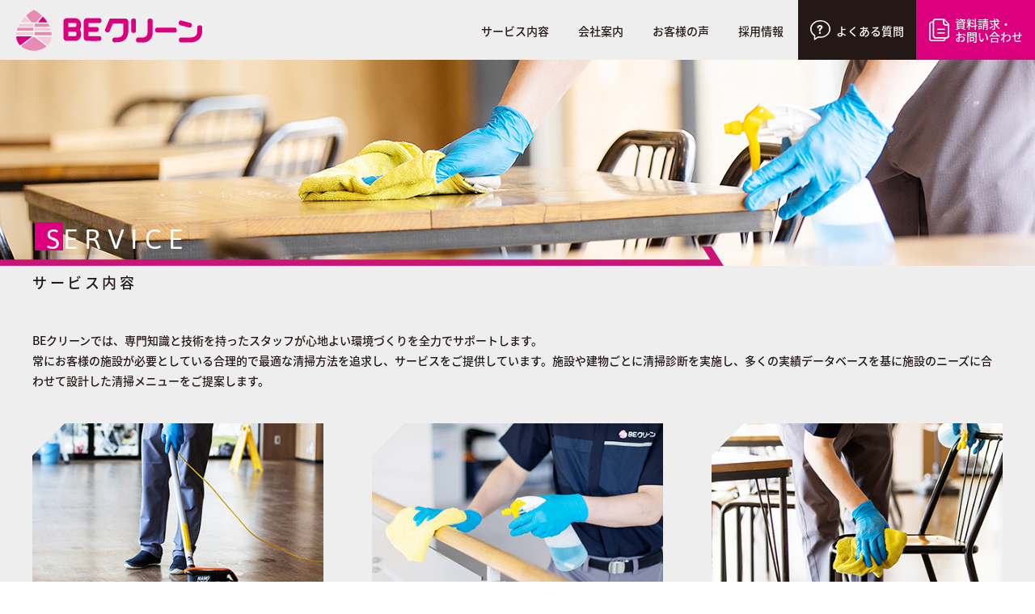

--- FILE ---
content_type: text/html; charset=UTF-8
request_url: https://beclean-flower.com/service/
body_size: 46130
content:

<!doctype html>
<html lang="ja">
	<head>
		<title>SERVICE ｜ BeClean株式会社</title>

		<!-- All in One SEO 4.2.0 -->
		<meta name="description" content="サービス内容 BEクリーンでは、専門知識と技術を持ったスタッフが心地よい環境づくりを全力でサポートします。常に" />
		<meta name="robots" content="max-image-preview:large" />
		<link rel="canonical" href="https://beclean-flower.com/service/" />
		<meta property="og:locale" content="ja_JP" />
		<meta property="og:site_name" content="BeClean株式会社 ｜ BeClean（BEクリーン / ビークリーン）は、神奈川県藤沢市を拠点に東京、神奈川、千葉、埼玉を中心としたエリアでビル・マンション・オフィス・病院・学校等の清掃・クリーニングを行っています。私たちの生活に身近な【清掃】を通じて、皆様が心地よく快適に過ごしていただける空間をご提供して参ります。" />
		<meta property="og:type" content="article" />
		<meta property="og:title" content="SERVICE ｜ BeClean株式会社" />
		<meta property="og:description" content="サービス内容 BEクリーンでは、専門知識と技術を持ったスタッフが心地よい環境づくりを全力でサポートします。常に" />
		<meta property="og:url" content="https://beclean-flower.com/service/" />
		<meta property="article:published_time" content="2022-04-08T02:23:36+00:00" />
		<meta property="article:modified_time" content="2022-04-28T07:48:08+00:00" />
		<meta name="twitter:card" content="summary" />
		<meta name="twitter:title" content="SERVICE ｜ BeClean株式会社" />
		<meta name="twitter:description" content="サービス内容 BEクリーンでは、専門知識と技術を持ったスタッフが心地よい環境づくりを全力でサポートします。常に" />
		<script type="application/ld+json" class="aioseo-schema">
			{"@context":"https:\/\/schema.org","@graph":[{"@type":"WebSite","@id":"https:\/\/beclean-flower.com\/#website","url":"https:\/\/beclean-flower.com\/","name":"BeClean\u682a\u5f0f\u4f1a\u793e","description":"BeClean\uff08BE\u30af\u30ea\u30fc\u30f3 \/ \u30d3\u30fc\u30af\u30ea\u30fc\u30f3\uff09\u306f\u3001\u795e\u5948\u5ddd\u770c\u85e4\u6ca2\u5e02\u3092\u62e0\u70b9\u306b\u6771\u4eac\u3001\u795e\u5948\u5ddd\u3001\u5343\u8449\u3001\u57fc\u7389\u3092\u4e2d\u5fc3\u3068\u3057\u305f\u30a8\u30ea\u30a2\u3067\u30d3\u30eb\u30fb\u30de\u30f3\u30b7\u30e7\u30f3\u30fb\u30aa\u30d5\u30a3\u30b9\u30fb\u75c5\u9662\u30fb\u5b66\u6821\u7b49\u306e\u6e05\u6383\u30fb\u30af\u30ea\u30fc\u30cb\u30f3\u30b0\u3092\u884c\u3063\u3066\u3044\u307e\u3059\u3002\u79c1\u305f\u3061\u306e\u751f\u6d3b\u306b\u8eab\u8fd1\u306a\u3010\u6e05\u6383\u3011\u3092\u901a\u3058\u3066\u3001\u7686\u69d8\u304c\u5fc3\u5730\u3088\u304f\u5feb\u9069\u306b\u904e\u3054\u3057\u3066\u3044\u305f\u3060\u3051\u308b\u7a7a\u9593\u3092\u3054\u63d0\u4f9b\u3057\u3066\u53c2\u308a\u307e\u3059\u3002","inLanguage":"ja","publisher":{"@id":"https:\/\/beclean-flower.com\/#organization"}},{"@type":"Organization","@id":"https:\/\/beclean-flower.com\/#organization","name":"BeClean\u682a\u5f0f\u4f1a\u793e","url":"https:\/\/beclean-flower.com\/"},{"@type":"BreadcrumbList","@id":"https:\/\/beclean-flower.com\/service\/#breadcrumblist","itemListElement":[{"@type":"ListItem","@id":"https:\/\/beclean-flower.com\/#listItem","position":1,"item":{"@type":"WebPage","@id":"https:\/\/beclean-flower.com\/","name":"\u30db\u30fc\u30e0","description":"BeClean\uff08BE\u30af\u30ea\u30fc\u30f3 \/ \u30d3\u30fc\u30af\u30ea\u30fc\u30f3\uff09\u306f\u3001\u795e\u5948\u5ddd\u770c\u85e4\u6ca2\u5e02\u3092\u62e0\u70b9\u306b\u6771\u4eac\u3001\u795e\u5948\u5ddd\u3001\u5343\u8449\u3001\u57fc\u7389\u3092\u4e2d\u5fc3\u3068\u3057\u305f\u30a8\u30ea\u30a2\u3067\u30d3\u30eb\u30fb\u30de\u30f3\u30b7\u30e7\u30f3\u30fb\u30aa\u30d5\u30a3\u30b9\u30fb\u75c5\u9662\u30fb\u5b66\u6821\u7b49\u306e\u6e05\u6383\u30fb\u30af\u30ea\u30fc\u30cb\u30f3\u30b0\u3092\u884c\u3063\u3066\u3044\u307e\u3059\u3002\u79c1\u305f\u3061\u306e\u751f\u6d3b\u306b\u8eab\u8fd1\u306a\u3010\u6e05\u6383\u3011\u3092\u901a\u3058\u3066\u3001\u7686\u69d8\u304c\u5fc3\u5730\u3088\u304f\u5feb\u9069\u306b\u904e\u3054\u3057\u3066\u3044\u305f\u3060\u3051\u308b\u7a7a\u9593\u3092\u3054\u63d0\u4f9b\u3057\u3066\u53c2\u308a\u307e\u3059\u3002","url":"https:\/\/beclean-flower.com\/"},"nextItem":"https:\/\/beclean-flower.com\/service\/#listItem"},{"@type":"ListItem","@id":"https:\/\/beclean-flower.com\/service\/#listItem","position":2,"item":{"@type":"WebPage","@id":"https:\/\/beclean-flower.com\/service\/","name":"SERVICE","description":"\u30b5\u30fc\u30d3\u30b9\u5185\u5bb9 BE\u30af\u30ea\u30fc\u30f3\u3067\u306f\u3001\u5c02\u9580\u77e5\u8b58\u3068\u6280\u8853\u3092\u6301\u3063\u305f\u30b9\u30bf\u30c3\u30d5\u304c\u5fc3\u5730\u3088\u3044\u74b0\u5883\u3065\u304f\u308a\u3092\u5168\u529b\u3067\u30b5\u30dd\u30fc\u30c8\u3057\u307e\u3059\u3002\u5e38\u306b","url":"https:\/\/beclean-flower.com\/service\/"},"previousItem":"https:\/\/beclean-flower.com\/#listItem"}]},{"@type":"WebPage","@id":"https:\/\/beclean-flower.com\/service\/#webpage","url":"https:\/\/beclean-flower.com\/service\/","name":"SERVICE \uff5c BeClean\u682a\u5f0f\u4f1a\u793e","description":"\u30b5\u30fc\u30d3\u30b9\u5185\u5bb9 BE\u30af\u30ea\u30fc\u30f3\u3067\u306f\u3001\u5c02\u9580\u77e5\u8b58\u3068\u6280\u8853\u3092\u6301\u3063\u305f\u30b9\u30bf\u30c3\u30d5\u304c\u5fc3\u5730\u3088\u3044\u74b0\u5883\u3065\u304f\u308a\u3092\u5168\u529b\u3067\u30b5\u30dd\u30fc\u30c8\u3057\u307e\u3059\u3002\u5e38\u306b","inLanguage":"ja","isPartOf":{"@id":"https:\/\/beclean-flower.com\/#website"},"breadcrumb":{"@id":"https:\/\/beclean-flower.com\/service\/#breadcrumblist"},"datePublished":"2022-04-08T02:23:36+09:00","dateModified":"2022-04-28T07:48:08+09:00"}]}
		</script>
		<!-- All in One SEO -->

<link rel="alternate" title="oEmbed (JSON)" type="application/json+oembed" href="https://beclean-flower.com/wp-json/oembed/1.0/embed?url=https%3A%2F%2Fbeclean-flower.com%2Fservice%2F" />
<link rel="alternate" title="oEmbed (XML)" type="text/xml+oembed" href="https://beclean-flower.com/wp-json/oembed/1.0/embed?url=https%3A%2F%2Fbeclean-flower.com%2Fservice%2F&#038;format=xml" />
<style id='wp-img-auto-sizes-contain-inline-css' type='text/css'>
img:is([sizes=auto i],[sizes^="auto," i]){contain-intrinsic-size:3000px 1500px}
/*# sourceURL=wp-img-auto-sizes-contain-inline-css */
</style>
<style id='wp-emoji-styles-inline-css' type='text/css'>

	img.wp-smiley, img.emoji {
		display: inline !important;
		border: none !important;
		box-shadow: none !important;
		height: 1em !important;
		width: 1em !important;
		margin: 0 0.07em !important;
		vertical-align: -0.1em !important;
		background: none !important;
		padding: 0 !important;
	}
/*# sourceURL=wp-emoji-styles-inline-css */
</style>
<style id='wp-block-library-inline-css' type='text/css'>
:root{--wp-block-synced-color:#7a00df;--wp-block-synced-color--rgb:122,0,223;--wp-bound-block-color:var(--wp-block-synced-color);--wp-editor-canvas-background:#ddd;--wp-admin-theme-color:#007cba;--wp-admin-theme-color--rgb:0,124,186;--wp-admin-theme-color-darker-10:#006ba1;--wp-admin-theme-color-darker-10--rgb:0,107,160.5;--wp-admin-theme-color-darker-20:#005a87;--wp-admin-theme-color-darker-20--rgb:0,90,135;--wp-admin-border-width-focus:2px}@media (min-resolution:192dpi){:root{--wp-admin-border-width-focus:1.5px}}.wp-element-button{cursor:pointer}:root .has-very-light-gray-background-color{background-color:#eee}:root .has-very-dark-gray-background-color{background-color:#313131}:root .has-very-light-gray-color{color:#eee}:root .has-very-dark-gray-color{color:#313131}:root .has-vivid-green-cyan-to-vivid-cyan-blue-gradient-background{background:linear-gradient(135deg,#00d084,#0693e3)}:root .has-purple-crush-gradient-background{background:linear-gradient(135deg,#34e2e4,#4721fb 50%,#ab1dfe)}:root .has-hazy-dawn-gradient-background{background:linear-gradient(135deg,#faaca8,#dad0ec)}:root .has-subdued-olive-gradient-background{background:linear-gradient(135deg,#fafae1,#67a671)}:root .has-atomic-cream-gradient-background{background:linear-gradient(135deg,#fdd79a,#004a59)}:root .has-nightshade-gradient-background{background:linear-gradient(135deg,#330968,#31cdcf)}:root .has-midnight-gradient-background{background:linear-gradient(135deg,#020381,#2874fc)}:root{--wp--preset--font-size--normal:16px;--wp--preset--font-size--huge:42px}.has-regular-font-size{font-size:1em}.has-larger-font-size{font-size:2.625em}.has-normal-font-size{font-size:var(--wp--preset--font-size--normal)}.has-huge-font-size{font-size:var(--wp--preset--font-size--huge)}.has-text-align-center{text-align:center}.has-text-align-left{text-align:left}.has-text-align-right{text-align:right}.has-fit-text{white-space:nowrap!important}#end-resizable-editor-section{display:none}.aligncenter{clear:both}.items-justified-left{justify-content:flex-start}.items-justified-center{justify-content:center}.items-justified-right{justify-content:flex-end}.items-justified-space-between{justify-content:space-between}.screen-reader-text{border:0;clip-path:inset(50%);height:1px;margin:-1px;overflow:hidden;padding:0;position:absolute;width:1px;word-wrap:normal!important}.screen-reader-text:focus{background-color:#ddd;clip-path:none;color:#444;display:block;font-size:1em;height:auto;left:5px;line-height:normal;padding:15px 23px 14px;text-decoration:none;top:5px;width:auto;z-index:100000}html :where(.has-border-color){border-style:solid}html :where([style*=border-top-color]){border-top-style:solid}html :where([style*=border-right-color]){border-right-style:solid}html :where([style*=border-bottom-color]){border-bottom-style:solid}html :where([style*=border-left-color]){border-left-style:solid}html :where([style*=border-width]){border-style:solid}html :where([style*=border-top-width]){border-top-style:solid}html :where([style*=border-right-width]){border-right-style:solid}html :where([style*=border-bottom-width]){border-bottom-style:solid}html :where([style*=border-left-width]){border-left-style:solid}html :where(img[class*=wp-image-]){height:auto;max-width:100%}:where(figure){margin:0 0 1em}html :where(.is-position-sticky){--wp-admin--admin-bar--position-offset:var(--wp-admin--admin-bar--height,0px)}@media screen and (max-width:600px){html :where(.is-position-sticky){--wp-admin--admin-bar--position-offset:0px}}

/*# sourceURL=wp-block-library-inline-css */
</style><style id='wp-block-heading-inline-css' type='text/css'>
h1:where(.wp-block-heading).has-background,h2:where(.wp-block-heading).has-background,h3:where(.wp-block-heading).has-background,h4:where(.wp-block-heading).has-background,h5:where(.wp-block-heading).has-background,h6:where(.wp-block-heading).has-background{padding:1.25em 2.375em}h1.has-text-align-left[style*=writing-mode]:where([style*=vertical-lr]),h1.has-text-align-right[style*=writing-mode]:where([style*=vertical-rl]),h2.has-text-align-left[style*=writing-mode]:where([style*=vertical-lr]),h2.has-text-align-right[style*=writing-mode]:where([style*=vertical-rl]),h3.has-text-align-left[style*=writing-mode]:where([style*=vertical-lr]),h3.has-text-align-right[style*=writing-mode]:where([style*=vertical-rl]),h4.has-text-align-left[style*=writing-mode]:where([style*=vertical-lr]),h4.has-text-align-right[style*=writing-mode]:where([style*=vertical-rl]),h5.has-text-align-left[style*=writing-mode]:where([style*=vertical-lr]),h5.has-text-align-right[style*=writing-mode]:where([style*=vertical-rl]),h6.has-text-align-left[style*=writing-mode]:where([style*=vertical-lr]),h6.has-text-align-right[style*=writing-mode]:where([style*=vertical-rl]){rotate:180deg}
/*# sourceURL=https://beclean-flower.com/wp-includes/blocks/heading/style.min.css */
</style>
<style id='wp-block-paragraph-inline-css' type='text/css'>
.is-small-text{font-size:.875em}.is-regular-text{font-size:1em}.is-large-text{font-size:2.25em}.is-larger-text{font-size:3em}.has-drop-cap:not(:focus):first-letter{float:left;font-size:8.4em;font-style:normal;font-weight:100;line-height:.68;margin:.05em .1em 0 0;text-transform:uppercase}body.rtl .has-drop-cap:not(:focus):first-letter{float:none;margin-left:.1em}p.has-drop-cap.has-background{overflow:hidden}:root :where(p.has-background){padding:1.25em 2.375em}:where(p.has-text-color:not(.has-link-color)) a{color:inherit}p.has-text-align-left[style*="writing-mode:vertical-lr"],p.has-text-align-right[style*="writing-mode:vertical-rl"]{rotate:180deg}
/*# sourceURL=https://beclean-flower.com/wp-includes/blocks/paragraph/style.min.css */
</style>
<style id='global-styles-inline-css' type='text/css'>
:root{--wp--preset--aspect-ratio--square: 1;--wp--preset--aspect-ratio--4-3: 4/3;--wp--preset--aspect-ratio--3-4: 3/4;--wp--preset--aspect-ratio--3-2: 3/2;--wp--preset--aspect-ratio--2-3: 2/3;--wp--preset--aspect-ratio--16-9: 16/9;--wp--preset--aspect-ratio--9-16: 9/16;--wp--preset--color--black: #000000;--wp--preset--color--cyan-bluish-gray: #abb8c3;--wp--preset--color--white: #ffffff;--wp--preset--color--pale-pink: #f78da7;--wp--preset--color--vivid-red: #cf2e2e;--wp--preset--color--luminous-vivid-orange: #ff6900;--wp--preset--color--luminous-vivid-amber: #fcb900;--wp--preset--color--light-green-cyan: #7bdcb5;--wp--preset--color--vivid-green-cyan: #00d084;--wp--preset--color--pale-cyan-blue: #8ed1fc;--wp--preset--color--vivid-cyan-blue: #0693e3;--wp--preset--color--vivid-purple: #9b51e0;--wp--preset--gradient--vivid-cyan-blue-to-vivid-purple: linear-gradient(135deg,rgb(6,147,227) 0%,rgb(155,81,224) 100%);--wp--preset--gradient--light-green-cyan-to-vivid-green-cyan: linear-gradient(135deg,rgb(122,220,180) 0%,rgb(0,208,130) 100%);--wp--preset--gradient--luminous-vivid-amber-to-luminous-vivid-orange: linear-gradient(135deg,rgb(252,185,0) 0%,rgb(255,105,0) 100%);--wp--preset--gradient--luminous-vivid-orange-to-vivid-red: linear-gradient(135deg,rgb(255,105,0) 0%,rgb(207,46,46) 100%);--wp--preset--gradient--very-light-gray-to-cyan-bluish-gray: linear-gradient(135deg,rgb(238,238,238) 0%,rgb(169,184,195) 100%);--wp--preset--gradient--cool-to-warm-spectrum: linear-gradient(135deg,rgb(74,234,220) 0%,rgb(151,120,209) 20%,rgb(207,42,186) 40%,rgb(238,44,130) 60%,rgb(251,105,98) 80%,rgb(254,248,76) 100%);--wp--preset--gradient--blush-light-purple: linear-gradient(135deg,rgb(255,206,236) 0%,rgb(152,150,240) 100%);--wp--preset--gradient--blush-bordeaux: linear-gradient(135deg,rgb(254,205,165) 0%,rgb(254,45,45) 50%,rgb(107,0,62) 100%);--wp--preset--gradient--luminous-dusk: linear-gradient(135deg,rgb(255,203,112) 0%,rgb(199,81,192) 50%,rgb(65,88,208) 100%);--wp--preset--gradient--pale-ocean: linear-gradient(135deg,rgb(255,245,203) 0%,rgb(182,227,212) 50%,rgb(51,167,181) 100%);--wp--preset--gradient--electric-grass: linear-gradient(135deg,rgb(202,248,128) 0%,rgb(113,206,126) 100%);--wp--preset--gradient--midnight: linear-gradient(135deg,rgb(2,3,129) 0%,rgb(40,116,252) 100%);--wp--preset--font-size--small: 13px;--wp--preset--font-size--medium: 20px;--wp--preset--font-size--large: 36px;--wp--preset--font-size--x-large: 42px;--wp--preset--spacing--20: 0.44rem;--wp--preset--spacing--30: 0.67rem;--wp--preset--spacing--40: 1rem;--wp--preset--spacing--50: 1.5rem;--wp--preset--spacing--60: 2.25rem;--wp--preset--spacing--70: 3.38rem;--wp--preset--spacing--80: 5.06rem;--wp--preset--shadow--natural: 6px 6px 9px rgba(0, 0, 0, 0.2);--wp--preset--shadow--deep: 12px 12px 50px rgba(0, 0, 0, 0.4);--wp--preset--shadow--sharp: 6px 6px 0px rgba(0, 0, 0, 0.2);--wp--preset--shadow--outlined: 6px 6px 0px -3px rgb(255, 255, 255), 6px 6px rgb(0, 0, 0);--wp--preset--shadow--crisp: 6px 6px 0px rgb(0, 0, 0);}:where(.is-layout-flex){gap: 0.5em;}:where(.is-layout-grid){gap: 0.5em;}body .is-layout-flex{display: flex;}.is-layout-flex{flex-wrap: wrap;align-items: center;}.is-layout-flex > :is(*, div){margin: 0;}body .is-layout-grid{display: grid;}.is-layout-grid > :is(*, div){margin: 0;}:where(.wp-block-columns.is-layout-flex){gap: 2em;}:where(.wp-block-columns.is-layout-grid){gap: 2em;}:where(.wp-block-post-template.is-layout-flex){gap: 1.25em;}:where(.wp-block-post-template.is-layout-grid){gap: 1.25em;}.has-black-color{color: var(--wp--preset--color--black) !important;}.has-cyan-bluish-gray-color{color: var(--wp--preset--color--cyan-bluish-gray) !important;}.has-white-color{color: var(--wp--preset--color--white) !important;}.has-pale-pink-color{color: var(--wp--preset--color--pale-pink) !important;}.has-vivid-red-color{color: var(--wp--preset--color--vivid-red) !important;}.has-luminous-vivid-orange-color{color: var(--wp--preset--color--luminous-vivid-orange) !important;}.has-luminous-vivid-amber-color{color: var(--wp--preset--color--luminous-vivid-amber) !important;}.has-light-green-cyan-color{color: var(--wp--preset--color--light-green-cyan) !important;}.has-vivid-green-cyan-color{color: var(--wp--preset--color--vivid-green-cyan) !important;}.has-pale-cyan-blue-color{color: var(--wp--preset--color--pale-cyan-blue) !important;}.has-vivid-cyan-blue-color{color: var(--wp--preset--color--vivid-cyan-blue) !important;}.has-vivid-purple-color{color: var(--wp--preset--color--vivid-purple) !important;}.has-black-background-color{background-color: var(--wp--preset--color--black) !important;}.has-cyan-bluish-gray-background-color{background-color: var(--wp--preset--color--cyan-bluish-gray) !important;}.has-white-background-color{background-color: var(--wp--preset--color--white) !important;}.has-pale-pink-background-color{background-color: var(--wp--preset--color--pale-pink) !important;}.has-vivid-red-background-color{background-color: var(--wp--preset--color--vivid-red) !important;}.has-luminous-vivid-orange-background-color{background-color: var(--wp--preset--color--luminous-vivid-orange) !important;}.has-luminous-vivid-amber-background-color{background-color: var(--wp--preset--color--luminous-vivid-amber) !important;}.has-light-green-cyan-background-color{background-color: var(--wp--preset--color--light-green-cyan) !important;}.has-vivid-green-cyan-background-color{background-color: var(--wp--preset--color--vivid-green-cyan) !important;}.has-pale-cyan-blue-background-color{background-color: var(--wp--preset--color--pale-cyan-blue) !important;}.has-vivid-cyan-blue-background-color{background-color: var(--wp--preset--color--vivid-cyan-blue) !important;}.has-vivid-purple-background-color{background-color: var(--wp--preset--color--vivid-purple) !important;}.has-black-border-color{border-color: var(--wp--preset--color--black) !important;}.has-cyan-bluish-gray-border-color{border-color: var(--wp--preset--color--cyan-bluish-gray) !important;}.has-white-border-color{border-color: var(--wp--preset--color--white) !important;}.has-pale-pink-border-color{border-color: var(--wp--preset--color--pale-pink) !important;}.has-vivid-red-border-color{border-color: var(--wp--preset--color--vivid-red) !important;}.has-luminous-vivid-orange-border-color{border-color: var(--wp--preset--color--luminous-vivid-orange) !important;}.has-luminous-vivid-amber-border-color{border-color: var(--wp--preset--color--luminous-vivid-amber) !important;}.has-light-green-cyan-border-color{border-color: var(--wp--preset--color--light-green-cyan) !important;}.has-vivid-green-cyan-border-color{border-color: var(--wp--preset--color--vivid-green-cyan) !important;}.has-pale-cyan-blue-border-color{border-color: var(--wp--preset--color--pale-cyan-blue) !important;}.has-vivid-cyan-blue-border-color{border-color: var(--wp--preset--color--vivid-cyan-blue) !important;}.has-vivid-purple-border-color{border-color: var(--wp--preset--color--vivid-purple) !important;}.has-vivid-cyan-blue-to-vivid-purple-gradient-background{background: var(--wp--preset--gradient--vivid-cyan-blue-to-vivid-purple) !important;}.has-light-green-cyan-to-vivid-green-cyan-gradient-background{background: var(--wp--preset--gradient--light-green-cyan-to-vivid-green-cyan) !important;}.has-luminous-vivid-amber-to-luminous-vivid-orange-gradient-background{background: var(--wp--preset--gradient--luminous-vivid-amber-to-luminous-vivid-orange) !important;}.has-luminous-vivid-orange-to-vivid-red-gradient-background{background: var(--wp--preset--gradient--luminous-vivid-orange-to-vivid-red) !important;}.has-very-light-gray-to-cyan-bluish-gray-gradient-background{background: var(--wp--preset--gradient--very-light-gray-to-cyan-bluish-gray) !important;}.has-cool-to-warm-spectrum-gradient-background{background: var(--wp--preset--gradient--cool-to-warm-spectrum) !important;}.has-blush-light-purple-gradient-background{background: var(--wp--preset--gradient--blush-light-purple) !important;}.has-blush-bordeaux-gradient-background{background: var(--wp--preset--gradient--blush-bordeaux) !important;}.has-luminous-dusk-gradient-background{background: var(--wp--preset--gradient--luminous-dusk) !important;}.has-pale-ocean-gradient-background{background: var(--wp--preset--gradient--pale-ocean) !important;}.has-electric-grass-gradient-background{background: var(--wp--preset--gradient--electric-grass) !important;}.has-midnight-gradient-background{background: var(--wp--preset--gradient--midnight) !important;}.has-small-font-size{font-size: var(--wp--preset--font-size--small) !important;}.has-medium-font-size{font-size: var(--wp--preset--font-size--medium) !important;}.has-large-font-size{font-size: var(--wp--preset--font-size--large) !important;}.has-x-large-font-size{font-size: var(--wp--preset--font-size--x-large) !important;}
/*# sourceURL=global-styles-inline-css */
</style>

<style id='classic-theme-styles-inline-css' type='text/css'>
/*! This file is auto-generated */
.wp-block-button__link{color:#fff;background-color:#32373c;border-radius:9999px;box-shadow:none;text-decoration:none;padding:calc(.667em + 2px) calc(1.333em + 2px);font-size:1.125em}.wp-block-file__button{background:#32373c;color:#fff;text-decoration:none}
/*# sourceURL=/wp-includes/css/classic-themes.min.css */
</style>
<link rel='stylesheet' id='contact-form-7-css' href='https://beclean-flower.com/wp-content/plugins/contact-form-7/includes/css/styles.css?ver=6.1.4' type='text/css' media='all' />
<link rel='stylesheet' id='cf7msm_styles-css' href='https://beclean-flower.com/wp-content/plugins/contact-form-7-multi-step-module/resources/cf7msm.css?ver=4.1.91' type='text/css' media='all' />
<script type="text/javascript" src="https://beclean-flower.com/wp-includes/js/jquery/jquery.min.js?ver=3.7.1" id="jquery-core-js"></script>
<script type="text/javascript" src="https://beclean-flower.com/wp-includes/js/jquery/jquery-migrate.min.js?ver=3.4.1" id="jquery-migrate-js"></script>
<link rel="https://api.w.org/" href="https://beclean-flower.com/wp-json/" /><link rel="alternate" title="JSON" type="application/json" href="https://beclean-flower.com/wp-json/wp/v2/pages/17" /><link rel="EditURI" type="application/rsd+xml" title="RSD" href="https://beclean-flower.com/xmlrpc.php?rsd" />
<meta name="generator" content="WordPress 6.9" />
<link rel='shortlink' href='https://beclean-flower.com/?p=17' />
<link rel="icon" href="https://beclean-flower.com/wp-content/uploads/2022/04/cropped-logo-1-32x32.png" sizes="32x32" />
<link rel="icon" href="https://beclean-flower.com/wp-content/uploads/2022/04/cropped-logo-1-192x192.png" sizes="192x192" />
<link rel="apple-touch-icon" href="https://beclean-flower.com/wp-content/uploads/2022/04/cropped-logo-1-180x180.png" />
<meta name="msapplication-TileImage" content="https://beclean-flower.com/wp-content/uploads/2022/04/cropped-logo-1-270x270.png" />

		<meta http-equiv="Content-Type" content="text/html;charset=UTF-8">
		<meta name="format-detection" content="telephone=no,address=no,email=no">
		<meta name="viewport" content="width=device-width, initial-scale=1">
		<meta name="keywords" content="BEクリーン,BeClean,美クリーン,清掃,ビル清掃,オフィス清掃,店舗清掃,学校清掃,マンション清掃,アパート清掃,医療施設清掃,老人ホーム清掃,定期清掃,関東,神奈川,東京,藤沢">
		<meta name="description" content="神奈川・東京周辺の清掃のことなら Beクリーンへ。くらしを、社会を、もっと心地よく。BEクリーンはよりクリーンな社会の実現を目指し、技術、サービス、創造力を磨き続けます。">
		<link rel="SHORTCUT ICON" href="https://beclean-flower.com/wp-content/themes/beclean/img/favicon.ico">
		<link href="https://beclean-flower.com/wp-content/themes/beclean/css/destyle.css" rel="stylesheet">
		<link href="https://beclean-flower.com/wp-content/themes/beclean/css/slick.css" rel="stylesheet">
		<link href="https://beclean-flower.com/wp-content/themes/beclean/css/slick-theme.css" rel="stylesheet">
		<link href="https://beclean-flower.com/wp-content/themes/beclean/css/style.css" rel="stylesheet" type="text/css">
		<link rel="stylesheet" href="https://use.typekit.net/dqj5hmu.css">

		<link rel="preconnect" href="https://fonts.googleapis.com">
		<link rel="preconnect" href="https://fonts.gstatic.com" crossorigin>
		<link href="https://fonts.googleapis.com/css2?family=Shippori+Mincho+B1:wght@400;700&display=swap" rel="stylesheet">

		<script>
			var path = "https://beclean-flower.com/wp-content/themes/beclean";
		</script>
		
		<script src="https://beclean-flower.com/wp-content/themes/beclean/js/jquery-3.4.1.min.js"></script>
		<script src="https://beclean-flower.com/wp-content/themes/beclean/js/slick.js"></script>
		<script src="https://beclean-flower.com/wp-content/themes/beclean/js/ajaxzip3.js"></script>
		<script src="https://beclean-flower.com/wp-content/themes/beclean/js/script.js"></script>

		<meta name="google-site-verification" content="64qsjzz-cgjVgegnkfEOjaQc3yC12yLakSp3uN5viaI" />
	</head>

	<body class="wp-singular page-template-default page page-id-17 page-parent wp-theme-beclean">
	
	<header>

		<!-- sp -->
		<div class="openbtn1">
			<span></span><span></span><span></span>
			<p>MENU</p>
		</div>
		
		<nav id="g-nav" class="sp">
			<a href="#" class="menu-close sp"></a>
			<div id="g-nav-list">
				<ul>
					<li class="list_button">
						<a href="https://beclean-flower.com/faq/" class="faq">
							<img src="https://beclean-flower.com/wp-content/themes/beclean/img/menu_faq.svg" alt="よくあるご質問">
							よくあるご質問
						</a>
						<a href="https://beclean-flower.com/request/" class="request">
							<img src="https://beclean-flower.com/wp-content/themes/beclean/img/menu_contact.svg" alt="資料請求・お問い合わせ">
							資料請求・<br>お問い合わせ
						</a>
					</li>
					<li class="arrow">
						<a href="https://beclean-flower.com">
							TOP
						</a>
					</li>
					<li class="arrow">
						<a href="https://beclean-flower.com/service/">
							サービス内容
						</a>
						<ul class="service_lists">
							<li class="arrow">
								<a href="https://beclean-flower.com/service/office/">
									オフィス清掃
								</a>
							</li>
							<li class="arrow">
								<a href="https://beclean-flower.com/service/shop/">
									店舗清掃
								</a>
							</li>
							<li class="arrow">
								<a href="https://beclean-flower.com/service/school/">
									学校・教育機関清掃
								</a>
							</li>
							<li class="arrow">
								<a href="https://beclean-flower.com/service/apartment/">
									マンション・アパート清掃
								</a>
							</li>
							<li class="arrow">
								<a href="https://beclean-flower.com/service/medical/">
									医療施設清掃<span>（病院・クリニック）</span>
								</a>
							</li>
							<li class="arrow">
								<a href="https://beclean-flower.com/service/senior/">
									老健施設清掃<span>（老人ホーム・デイサービス）</span>
								</a>
							</li>
							<li class="arrow">
								<a href="https://beclean-flower.com/service/everyday/">
									日常清掃
								</a>
							</li>
							<li class="arrow">
								<a href="https://beclean-flower.com/service/fixed/">
									定期清掃
								</a>
							</li>
							<!-- <li class="arrow">
								<a href="https://beclean-flower.com/service/special/">
									特別清掃
								</a>
							</li>
							<li class="arrow">
								<a href="https://beclean-flower.com/service/hygiene/">
									環境衛生清掃
								</a>
							</li> -->
						</ul>
					</li>
					<li class="arrow">
						<a href="https://beclean-flower.com/company/">
							会社案内
						</a>
					</li>
					<li class="arrow">
						<a href="https://beclean-flower.com/customer-reviews/">
							お客様の声
						</a>
					</li class="arrow">
					<li class="arrow">
						<a href="https://beclean-flower.com/recruitment/">
							採用情報
						</a>
					</li>
					<li class="arrow">
						<a href="https://beclean-flower.com/sitemap/">
							サイトマップ
						</a>
					</li>
					<li class="arrow">
						<a href="https://beclean-flower.com/privacy-policy/">
							プライバシーポリシー
						</a>
					</li>
				</ul>
			</div>
		</nav>

		<!-- pc -->
		<!-- 他社切り替えご検討・他社との違い あり -->
		<nav class="nav_head none">
			<h1 class="logo">
				<a href="https://beclean-flower.com">
					<img src="https://beclean-flower.com/wp-content/themes/beclean/img/logo.svg" alt="BEクリーン">
				</a>
			</h1>
			<div class="pc_nav pc">
				<ul class="nav-top">
					<li class="switch">
						<a href="https://beclean-flower.com">
							<img src="https://beclean-flower.com/wp-content/themes/beclean/img/menu_switch.svg" alt="他社切り替えご検討">
							他社切り替えご検討
						</a>
					</li>
					<li class="bg_b">
						<a href="https://beclean-flower.com/faq/">
							<img src="https://beclean-flower.com/wp-content/themes/beclean/img/menu_faq.svg" alt="よくあるご質問">
							よくあるご質問
						</a>
					</li>
					<li>
						<a href="https://beclean-flower.com/request/">
							<img src="https://beclean-flower.com/wp-content/themes/beclean/img/menu_contact.svg" alt="資料請求・お問い合わせ">
							資料請求・お問い合わせ
						</a>
					</li>
				</ul>
				<ul class="nav-bottom">
					<li>
						<a href="https://beclean-flower.com/service/">
							サービス内容
						</a>
					</li>
					<li>
						<a href="https://beclean-flower.com/company/">
							会社案内
						</a>
					</li>
					<li>
						<a href="https://beclean-flower.com/customer-reviews/">
							お客様の声
						</a>
					</li>
					<li>
						<a href="https://beclean-flower.com">
							他社との違い
						</a>
					</li>
					<li>
						<a href="https://beclean-flower.com/recruitment/">
							採用情報
						</a>
					</li>
				</ul>
			</div>
		</nav>

		<!-- 他社切り替えご検討・他社との違い なし -->
		<nav class="nav_head">
			<h1 class="logo simple_logo">
				<a href="https://beclean-flower.com">
					<img src="https://beclean-flower.com/wp-content/themes/beclean/img/logo.svg" alt="BEクリーン">
				</a>
			</h1>
			<div class="pc_nav pc">
				<ul class="nav-bottom simple">
					<li class="menu_service">
						<a href="https://beclean-flower.com/service/" class="init-bottom">
							サービス内容
						</a>
						<ul class="menu_service_contents">
							<li class="arrow">
								<a href="https://beclean-flower.com/service/office/">
									オフィス清掃
								</a>
							</li>
							<li class="arrow">
								<a href="https://beclean-flower.com/service/shop/">
									店舗清掃
								</a>
							</li>
							<li class="arrow">
								<a href="https://beclean-flower.com/service/school/">
									学校・教育機関清掃
								</a>
							</li>
							<li class="arrow">
								<a href="https://beclean-flower.com/service/apartment/">
									マンション・アパート清掃
								</a>
							</li>
							<li class="arrow">
								<a href="https://beclean-flower.com/service/medical/">
									医療施設清掃<span>（病院・クリニック）</span>
								</a>
							</li>
							<li class="arrow">
								<a href="https://beclean-flower.com/service/senior/">
									老健施設清掃<span>（老人ホーム・デイサービス）</span>
								</a>
							</li>
							<li class="arrow">
								<a href="https://beclean-flower.com/service/everyday/">
									日常清掃
								</a>
							</li>
							<li class="arrow">
								<a href="https://beclean-flower.com/service/fixed/">
									定期清掃
								</a>
							</li>
						</ul>
					</li>
					<li>
						<a href="https://beclean-flower.com/company/">
							会社案内
						</a>
					</li>
					<li>
						<a href="https://beclean-flower.com/customer-reviews/">
							お客様の声
						</a>
					</li>
					<li>
						<a href="https://beclean-flower.com/recruitment/">
							採用情報
						</a>
					</li>
					<li>
						<a href="https://beclean-flower.com/faq/">
							<img src="https://beclean-flower.com/wp-content/themes/beclean/img/menu_faq.svg" alt="よくあるご質問">
							よくある質問
						</a>
					</li>
					<li>
						<a href="https://beclean-flower.com/request/">
							<img src="https://beclean-flower.com/wp-content/themes/beclean/img/menu_contact.svg" alt="資料請求・お問い合わせ">
							資料請求・<br>お問い合わせ
						</a>
					</li>
				</ul>
			</div>
		</nav>
	</header>
<!-- ヘッダー -->
<div class="detail_header">
    <div class="detail_h_img">
		<!-- <img src="https://beclean-flower.com/wp-content/themes/beclean/img/top_index1_1.jpg" alt="SERVICE"> -->
        <style>
            .detail_h_img {
                background-image: url('https://beclean-flower.com/wp-content/themes/beclean/img/top_index1_1.jpg');
            }
        </style>
    </div>
	<h2 class="service_h2">SERVICE</h2>
</div>

<main>
    <div class="detail_container service_big_container">

        			
<h2 class="wp-block-heading">サービス内容</h2>



<p>BEクリーンでは、専門知識と技術を持ったスタッフが心地よい環境づくりを全力でサポートします。<br>常にお客様の施設が必要としている合理的で最適な清掃方法を追求し、サービスをご提供しています。施設や建物ごとに清掃診断を実施し、多くの実績データベースを基に施設のニーズに合わせて設計した清掃メニューをご提案します。</p>



<div class="service_colomn">
	<a href="/service/building/" class="fadeUp fadeUpTrigger">
		<div class="img">
			<img decoding="async" src="/wp-content/themes/beclean/img/service_1.jpg" alt="ビル清掃">
		</div>
		<h3>ビル清掃</h3>
		<p>エントランスや階段、通路、水回り、エレベーター、ごみ置き場など、ビルの日常清掃・定期清掃を行います</p>
	</a>
	<a href="/service/office/" class="fadeUp fadeUpTrigger">
		<div class="img">
			<img decoding="async" src="/wp-content/themes/beclean/img/service_2.jpg" alt="オフィス清掃">
		</div>
		<h3>オフィス清掃</h3>
		<p>オフィス内外のゴミ回収や床清掃、給湯室の掃除など、オフィスの日常清掃・定期清掃を行います</p>
	</a>
	<a href="/service/shop/" class="fadeUp fadeUpTrigger">
		<div class="img">
			<img decoding="async" src="/wp-content/themes/beclean/img/service_3.jpg" alt="店舗清掃">
		</div>
		<h3>店舗清掃</h3>
		<p>店舗のカーペットフロアーのシミ取り、ハードフロアーのダスティング、および水拭きなど、店舗の日常清掃・定期清掃を行います</p>
	</a>
	<a href="/service/school/" class="fadeUp fadeUpTrigger">
		<div class="img">
			<img decoding="async" src="/wp-content/themes/beclean/img/service_4.jpg" alt="学校・教育機関清掃">
		</div>
		<h3>学校・教育機関清掃</h3>
		<p>教室のホワイトボードの清掃や床清掃、トイレ・洗面などの水回りの日常清掃・定期清掃を行います</p>
	</a>
	<a href="/service/apartment/" class="fadeUp fadeUpTrigger">
		<div class="img">
			<img decoding="async" src="/wp-content/themes/beclean/img/service_5.jpg" alt="マンション・アパート清掃">
		</div>
		<h3>マンション・アパート清掃</h3>
		<p>エントランスや階段、通路、ごみ置き場、外周など、マンション・アパートの日常清掃・定期清掃を行います</p>
	</a>
	<a href="/service/medical/" class="fadeUp fadeUpTrigger">
		<div class="img">
			<img decoding="async" src="/wp-content/themes/beclean/img/service_6.jpg" alt="医療施設清掃 病院・クリニック等">
		</div>
		<h3>医療施設清掃<span>病院・クリニック等</span></h3>
		<p>待合室や診療室、処置室の清掃、トイレや食堂の水回りの日常清掃・定期清掃を行います</p>
	</a>
	<a href="/service/senior/" class="fadeUp fadeUpTrigger">
		<div class="img">
			<img decoding="async" src="/wp-content/themes/beclean/img/service_7.jpg" alt="老健施設清掃 老人ホーム・デイサービス等">
		</div>
		<h3>老健施設清掃<span>老人ホーム・デイサービス等</span></h3>
		<p>居室の床・トイレの清掃、食堂、会談、通路など、老人ホームやデイサービスの日常清掃・定期清掃を行います</p>
	</a>
	<a href="/service/everyday/" class="fadeUp fadeUpTrigger">
		<div class="img">
			<img decoding="async" src="/wp-content/themes/beclean/img/service_8.jpg" alt="日常清掃">
		</div>
		<h3>日常清掃</h3>
		<p>建物、施設へ日常的にスタッフを配置することで、お客様の使用目的や状況に応じて、清潔で快適な環境づくりのお手伝いを致します。併せて、施設内に居ることで不審者等が侵入しにくい防犯の一助となるなど、安心を御提供出来るよう心がけます。</p>
	</a>
	<a href="/service/fixed/" class="fadeUp fadeUpTrigger">
		<div class="img">
			<img decoding="async" src="/wp-content/themes/beclean/img/service_9.jpg" alt="定期清掃">
		</div>
		<h3>定期清掃</h3>
		<p>専門的な技術を持ったスタッフが適正な洗剤と専用機材により定期的に対象物の洗浄、ワックス塗布などの作業を実施致します。また、素材の保護や劣化を防ぐべき最善の努力を致します。</p>
	</a>
	<a class="fadeUp fadeUpTrigger no_link">
		<div class="img">
			<img decoding="async" src="/wp-content/themes/beclean/img/service_10.jpg" alt="特別清掃">
		</div>
		<h3>特別清掃</h3>
		<p>日常清掃や定期清掃の対象とならない部分（例えばワックスの剥離作業）や、特殊な技術を必要とする部位など（例えばトイレの尿石除去、空調機・エアコンの分解洗浄）をスポット的に実施致します。</p>
		<span>※詳細はお問い合わせください。</span>
	</a>
	<a class="fadeUp fadeUpTrigger no_link">
		<div class="img">
			<img decoding="async" src="/wp-content/themes/beclean/img/service_11.jpg" alt="環境衛生業務">
		</div>
		<h3>環境衛生業務</h3>
		<p>ビル管理法に基づき、ビル・建物の環境において関わる人達の健康や快適性と安全な管理を御提供するために点検や清掃などを実施致します。</p>
		<span>※詳細はお問い合わせください。</span>
	</a>
	<a></a>
</div>
        
    </div>
</main>

<footer>
	<ul>
		<li>
			<a href="https://beclean-flower.com/privacy-policy/">
				プライバシーポリシー
			</a>
		</li>
		<li>
			<a href="https://beclean-flower.com/sitemap/">
				サイトマップ
			</a>
		</li>
	</ul>
	<a href="https://beclean-flower.com" class="footer_logo">
		<img src="https://beclean-flower.com/wp-content/themes/beclean/img/logo_w.svg" alt="BEクリーン">
	</a>
	<address>本社／〒251-0055 神奈川県藤沢市南藤沢8番9号 MK湘南209号室<br class="sp"><span class="pc">　</span>Fax.050-6883-9493　Mail.info@beclean.company</address>
	<small>Copyright &copy; BEクリーン. All Rights Reserved.</small>
</footer>

<script type="speculationrules">
{"prefetch":[{"source":"document","where":{"and":[{"href_matches":"/*"},{"not":{"href_matches":["/wp-*.php","/wp-admin/*","/wp-content/uploads/*","/wp-content/*","/wp-content/plugins/*","/wp-content/themes/beclean/*","/*\\?(.+)"]}},{"not":{"selector_matches":"a[rel~=\"nofollow\"]"}},{"not":{"selector_matches":".no-prefetch, .no-prefetch a"}}]},"eagerness":"conservative"}]}
</script>
<script type="text/javascript" src="https://beclean-flower.com/wp-includes/js/dist/hooks.min.js?ver=dd5603f07f9220ed27f1" id="wp-hooks-js"></script>
<script type="text/javascript" src="https://beclean-flower.com/wp-includes/js/dist/i18n.min.js?ver=c26c3dc7bed366793375" id="wp-i18n-js"></script>
<script type="text/javascript" id="wp-i18n-js-after">
/* <![CDATA[ */
wp.i18n.setLocaleData( { 'text direction\u0004ltr': [ 'ltr' ] } );
//# sourceURL=wp-i18n-js-after
/* ]]> */
</script>
<script type="text/javascript" src="https://beclean-flower.com/wp-content/plugins/contact-form-7/includes/swv/js/index.js?ver=6.1.4" id="swv-js"></script>
<script type="text/javascript" id="contact-form-7-js-translations">
/* <![CDATA[ */
( function( domain, translations ) {
	var localeData = translations.locale_data[ domain ] || translations.locale_data.messages;
	localeData[""].domain = domain;
	wp.i18n.setLocaleData( localeData, domain );
} )( "contact-form-7", {"translation-revision-date":"2025-11-30 08:12:23+0000","generator":"GlotPress\/4.0.3","domain":"messages","locale_data":{"messages":{"":{"domain":"messages","plural-forms":"nplurals=1; plural=0;","lang":"ja_JP"},"This contact form is placed in the wrong place.":["\u3053\u306e\u30b3\u30f3\u30bf\u30af\u30c8\u30d5\u30a9\u30fc\u30e0\u306f\u9593\u9055\u3063\u305f\u4f4d\u7f6e\u306b\u7f6e\u304b\u308c\u3066\u3044\u307e\u3059\u3002"],"Error:":["\u30a8\u30e9\u30fc:"]}},"comment":{"reference":"includes\/js\/index.js"}} );
//# sourceURL=contact-form-7-js-translations
/* ]]> */
</script>
<script type="text/javascript" id="contact-form-7-js-before">
/* <![CDATA[ */
var wpcf7 = {
    "api": {
        "root": "https:\/\/beclean-flower.com\/wp-json\/",
        "namespace": "contact-form-7\/v1"
    }
};
//# sourceURL=contact-form-7-js-before
/* ]]> */
</script>
<script type="text/javascript" src="https://beclean-flower.com/wp-content/plugins/contact-form-7/includes/js/index.js?ver=6.1.4" id="contact-form-7-js"></script>
<script type="text/javascript" id="cf7msm-js-extra">
/* <![CDATA[ */
var cf7msm_posted_data = [];
//# sourceURL=cf7msm-js-extra
/* ]]> */
</script>
<script type="text/javascript" src="https://beclean-flower.com/wp-content/plugins/contact-form-7-multi-step-module/resources/cf7msm.min.js?ver=4.1.91" id="cf7msm-js"></script>
<script id="wp-emoji-settings" type="application/json">
{"baseUrl":"https://s.w.org/images/core/emoji/17.0.2/72x72/","ext":".png","svgUrl":"https://s.w.org/images/core/emoji/17.0.2/svg/","svgExt":".svg","source":{"concatemoji":"https://beclean-flower.com/wp-includes/js/wp-emoji-release.min.js?ver=6.9"}}
</script>
<script type="module">
/* <![CDATA[ */
/*! This file is auto-generated */
const a=JSON.parse(document.getElementById("wp-emoji-settings").textContent),o=(window._wpemojiSettings=a,"wpEmojiSettingsSupports"),s=["flag","emoji"];function i(e){try{var t={supportTests:e,timestamp:(new Date).valueOf()};sessionStorage.setItem(o,JSON.stringify(t))}catch(e){}}function c(e,t,n){e.clearRect(0,0,e.canvas.width,e.canvas.height),e.fillText(t,0,0);t=new Uint32Array(e.getImageData(0,0,e.canvas.width,e.canvas.height).data);e.clearRect(0,0,e.canvas.width,e.canvas.height),e.fillText(n,0,0);const a=new Uint32Array(e.getImageData(0,0,e.canvas.width,e.canvas.height).data);return t.every((e,t)=>e===a[t])}function p(e,t){e.clearRect(0,0,e.canvas.width,e.canvas.height),e.fillText(t,0,0);var n=e.getImageData(16,16,1,1);for(let e=0;e<n.data.length;e++)if(0!==n.data[e])return!1;return!0}function u(e,t,n,a){switch(t){case"flag":return n(e,"\ud83c\udff3\ufe0f\u200d\u26a7\ufe0f","\ud83c\udff3\ufe0f\u200b\u26a7\ufe0f")?!1:!n(e,"\ud83c\udde8\ud83c\uddf6","\ud83c\udde8\u200b\ud83c\uddf6")&&!n(e,"\ud83c\udff4\udb40\udc67\udb40\udc62\udb40\udc65\udb40\udc6e\udb40\udc67\udb40\udc7f","\ud83c\udff4\u200b\udb40\udc67\u200b\udb40\udc62\u200b\udb40\udc65\u200b\udb40\udc6e\u200b\udb40\udc67\u200b\udb40\udc7f");case"emoji":return!a(e,"\ud83e\u1fac8")}return!1}function f(e,t,n,a){let r;const o=(r="undefined"!=typeof WorkerGlobalScope&&self instanceof WorkerGlobalScope?new OffscreenCanvas(300,150):document.createElement("canvas")).getContext("2d",{willReadFrequently:!0}),s=(o.textBaseline="top",o.font="600 32px Arial",{});return e.forEach(e=>{s[e]=t(o,e,n,a)}),s}function r(e){var t=document.createElement("script");t.src=e,t.defer=!0,document.head.appendChild(t)}a.supports={everything:!0,everythingExceptFlag:!0},new Promise(t=>{let n=function(){try{var e=JSON.parse(sessionStorage.getItem(o));if("object"==typeof e&&"number"==typeof e.timestamp&&(new Date).valueOf()<e.timestamp+604800&&"object"==typeof e.supportTests)return e.supportTests}catch(e){}return null}();if(!n){if("undefined"!=typeof Worker&&"undefined"!=typeof OffscreenCanvas&&"undefined"!=typeof URL&&URL.createObjectURL&&"undefined"!=typeof Blob)try{var e="postMessage("+f.toString()+"("+[JSON.stringify(s),u.toString(),c.toString(),p.toString()].join(",")+"));",a=new Blob([e],{type:"text/javascript"});const r=new Worker(URL.createObjectURL(a),{name:"wpTestEmojiSupports"});return void(r.onmessage=e=>{i(n=e.data),r.terminate(),t(n)})}catch(e){}i(n=f(s,u,c,p))}t(n)}).then(e=>{for(const n in e)a.supports[n]=e[n],a.supports.everything=a.supports.everything&&a.supports[n],"flag"!==n&&(a.supports.everythingExceptFlag=a.supports.everythingExceptFlag&&a.supports[n]);var t;a.supports.everythingExceptFlag=a.supports.everythingExceptFlag&&!a.supports.flag,a.supports.everything||((t=a.source||{}).concatemoji?r(t.concatemoji):t.wpemoji&&t.twemoji&&(r(t.twemoji),r(t.wpemoji)))});
//# sourceURL=https://beclean-flower.com/wp-includes/js/wp-emoji-loader.min.js
/* ]]> */
</script>

</body>
</html> 

--- FILE ---
content_type: text/css
request_url: https://beclean-flower.com/wp-content/themes/beclean/css/destyle.css
body_size: 7361
content:
/*! destyle.css v2.0.2 | MIT License | https://github.com/nicolas-cusan/destyle.css */

/* Reset box-model and set borders */
/* ============================================ */

*,
::before,
::after {
   box-sizing: border-box;
   border-style: solid;
   border-width: 0;
}

/* Document */
/* ============================================ */

/**
* 1. Correct the line height in all browsers.
* 2. Prevent adjustments of font size after orientation changes in iOS.
* 3. Remove gray overlay on links for iOS.
*/

html {
   line-height: 1.15; /* 1 */
   -webkit-text-size-adjust: 100%; /* 2 */
   -webkit-tap-highlight-color: transparent; /* 3*/
}

/* Sections */
/* ============================================ */

/**
* Remove the margin in all browsers.
*/

body {
   margin: 0;
}

/**
* Render the `main` element consistently in IE.
*/

main {
   display: block;
}

/* Vertical rhythm */
/* ============================================ */

p,
table,
blockquote,
address,
pre,
iframe,
form,
figure,
dl {
   margin: 0;
}

/* Headings */
/* ============================================ */

h1,
h2,
h3,
h4,
h5,
h6 {
   font-size: inherit;
   line-height: inherit;
   font-weight: inherit;
}

/* Lists (enumeration) */
/* ============================================ */

ul,
ol {
   margin: 0;
   padding: 0;
   list-style: none;
}

/* Lists (definition) */
/* ============================================ */

dt {
   font-weight: bold;
}

dd {
   margin-left: 0;
}

/* Grouping content */
/* ============================================ */

/**
* 1. Add the correct box sizing in Firefox.
* 2. Show the overflow in Edge and IE.
*/

hr {
   box-sizing: content-box; /* 1 */
   height: 0; /* 1 */
   overflow: visible; /* 2 */
   border-top-width: 1px;
   margin: 0;
   clear: both;
   color: inherit;
}

/**
* 1. Correct the inheritance and scaling of font size in all browsers.
* 2. Correct the odd `em` font sizing in all browsers.
*/

pre {
   font-family: monospace, monospace; /* 1 */
   font-size: inherit; /* 2 */
}

address {
   font-style: inherit;
}

/* Text-level semantics */
/* ============================================ */

/**
* Remove the gray background on active links in IE 10.
*/

a {
   background-color: transparent;
   text-decoration: none;
   color: inherit;
}

/**
* 1. Remove the bottom border in Chrome 57-
* 2. Add the correct text decoration in Chrome, Edge, IE, Opera, and Safari.
*/

abbr[title] {
   text-decoration: underline; /* 2 */
   text-decoration: underline dotted; /* 2 */
}

/**
* Add the correct font weight in Chrome, Edge, and Safari.
*/

b,
strong {
   font-weight: bolder;
}

/**
* 1. Correct the inheritance and scaling of font size in all browsers.
* 2. Correct the odd `em` font sizing in all browsers.
*/

code,
kbd,
samp {
   font-family: monospace, monospace; /* 1 */
   font-size: inherit; /* 2 */
}

/**
* Add the correct font size in all browsers.
*/

small {
   font-size: 80%;
}

/**
* Prevent `sub` and `sup` elements from affecting the line height in
* all browsers.
*/

sub,
sup {
   font-size: 75%;
   line-height: 0;
   position: relative;
   vertical-align: baseline;
}

sub {
   bottom: -0.25em;
}

sup {
   top: -0.5em;
}

/* Embedded content */
/* ============================================ */

/**
* Prevent vertical alignment issues.
*/

img,
embed,
object,
iframe {
   vertical-align: bottom;
}

/* Forms */
/* ============================================ */

/**
* Reset form fields to make them styleable
*/

button,
input,
optgroup,
select,
textarea {
   -webkit-appearance: none;
   appearance: none;
   vertical-align: middle;
   color: inherit;
   font: inherit;
   background: transparent;
   padding: 0;
   margin: 0;
   outline: 0;
   border-radius: 0;
   text-align: inherit;
}

/**
* Reset radio and checkbox appearance to preserve their look in iOS.
*/

[type="checkbox"] {
   -webkit-appearance: checkbox;
   appearance: checkbox;
}

[type="radio"] {
   -webkit-appearance: radio;
   appearance: radio;
}

/**
* Show the overflow in IE.
* 1. Show the overflow in Edge.
*/

button,
input {
   /* 1 */
   overflow: visible;
}

/**
* Remove the inheritance of text transform in Edge, Firefox, and IE.
* 1. Remove the inheritance of text transform in Firefox.
*/

button,
select {
   /* 1 */
   text-transform: none;
}

/**
* Correct the inability to style clickable types in iOS and Safari.
*/

button,
[type="button"],
[type="reset"],
[type="submit"] {
   cursor: pointer;
   -webkit-appearance: none;
   appearance: none;
}

button[disabled],
[type="button"][disabled],
[type="reset"][disabled],
[type="submit"][disabled] {
   cursor: default;
}

/**
* Remove the inner border and padding in Firefox.
*/

button::-moz-focus-inner,
[type="button"]::-moz-focus-inner,
[type="reset"]::-moz-focus-inner,
[type="submit"]::-moz-focus-inner {
   border-style: none;
   padding: 0;
}

/**
* Restore the focus styles unset by the previous rule.
*/

button:-moz-focusring,
[type="button"]:-moz-focusring,
[type="reset"]:-moz-focusring,
[type="submit"]:-moz-focusring {
   outline: 1px dotted ButtonText;
}

/**
* Remove arrow in IE10 & IE11
*/

select::-ms-expand {
   display: none;
}

/**
* Remove padding
*/

option {
   padding: 0;
}

/**
* Reset to invisible
*/

fieldset {
   margin: 0;
   padding: 0;
   min-width: 0;
}

/**
* 1. Correct the text wrapping in Edge and IE.
* 2. Correct the color inheritance from `fieldset` elements in IE.
* 3. Remove the padding so developers are not caught out when they zero out `fieldset` elements in all browsers.
*/

legend {
   color: inherit; /* 2 */
   display: table; /* 1 */
   max-width: 100%; /* 1 */
   padding: 0; /* 3 */
   white-space: normal; /* 1 */
}

/**
* Add the correct vertical alignment in Chrome, Firefox, and Opera.
*/

progress {
   vertical-align: baseline;
}

/**
* Remove the default vertical scrollbar in IE 10+.
*/

textarea {
   overflow: auto;
}

/**
* Correct the cursor style of increment and decrement buttons in Chrome.
*/

[type="number"]::-webkit-inner-spin-button,
[type="number"]::-webkit-outer-spin-button {
   height: auto;
}

/**
* 1. Correct the outline style in Safari.
*/

[type="search"] {
   outline-offset: -2px; /* 1 */
}

/**
* Remove the inner padding in Chrome and Safari on macOS.
*/

[type="search"]::-webkit-search-decoration {
   -webkit-appearance: none;
}

/**
* 1. Correct the inability to style clickable types in iOS and Safari.
* 2. Change font properties to `inherit` in Safari.
*/

::-webkit-file-upload-button {
   -webkit-appearance: button; /* 1 */
   font: inherit; /* 2 */
}

/**
* Clickable labels
*/

label[for] {
   cursor: pointer;
}

/* Interactive */
/* ============================================ */

/*
* Add the correct display in Edge, IE 10+, and Firefox.
*/

details {
   display: block;
}

/*
* Add the correct display in all browsers.
*/

summary {
   display: list-item;
}

/*
* Remove outline for editable content.
*/

[contenteditable] {
   outline: none;
}

/* Table */
/* ============================================ */

table {
   border-collapse: collapse;
   border-spacing: 0;
}

caption {
   text-align: left;
}

td,
th {
   vertical-align: top;
   padding: 0;
}

th {
   text-align: left;
   font-weight: bold;
}

/* Misc */
/* ============================================ */

/**
* Add the correct display in IE 10+.
*/

template {
   display: none;
}

/**
* Add the correct display in IE 10.
*/

[hidden] {
   display: none;
}

--- FILE ---
content_type: text/css
request_url: https://beclean-flower.com/wp-content/themes/beclean/css/style.css
body_size: 75427
content:
@charset "UTF-8";
@font-face {
  font-family: 'honbun_R';
  src: url("../font/NotoSansJP-Regular.otf");
}
@font-face {
  font-family: 'honbun_M';
  src: url("../font/NotoSansJP-Medium.otf");
}
@font-face {
  font-family: 'honbun_B';
  src: url("../font/NotoSansJP-Bold.otf");
}
@font-face {
  font-family: 'title_R';
  src: url("../font/Jaldi-Regular.ttf");
}
@font-face {
  font-family: 'title_B';
  src: url("../font/Jaldi-Bold.ttf");
}
body {
  color: #231815;
  font-family: honbun_M, sans-serif;
  font-size: 14px;
}

header {
  position: relative;
  width: 100%;
  z-index: 2;
  background-color: #eee;
}
@media screen and (max-width: 767px) {
  header {
    position: fixed;
    top: 0;
  }
}
header nav.nav_head {
  display: flex;
  justify-content: space-between;
}
header nav.nav_head h1.logo {
  width: 250px;
  padding-top: 15px;
  padding-left: 20px;
  display: block;
}
@media screen and (max-width: 767px) {
  header nav.nav_head h1.logo {
    padding-top: 0;
    max-width: 200px;
    width: 100%;
  }
}
header nav.nav_head h1.logo a {
  width: 100%;
}
header nav.nav_head h1.logo a img {
  width: 100%;
}
header nav.nav_head .pc_nav {
  width: auto;
  /* floatクリア */
}
header nav.nav_head .pc_nav ul {
  width: auto;
  display: flex;
  justify-content: flex-end;
}
header nav.nav_head .pc_nav .nav-top li {
  padding: 10px 12px;
  background-color: #dc007f;
  color: #fff;
}
header nav.nav_head .pc_nav .nav-top li:hover img {
  transform: rotateZ(15deg);
}
header nav.nav_head .pc_nav .nav-top li a {
  display: flex;
  justify-content: space-between;
  align-items: center;
}
header nav.nav_head .pc_nav .nav-top li a:hover {
  opacity: 1;
}
header nav.nav_head .pc_nav .nav-top li a img {
  width: 15px;
  margin-right: 7px;
  transition: 0.3s ease;
}
header nav.nav_head .pc_nav .nav-top li.switch {
  position: relative;
}
header nav.nav_head .pc_nav .nav-top li.switch::before {
  content: '';
  position: absolute;
  left: -12px;
  top: 0;
  border-top: 29px solid #dc007f;
  border-right: 3px solid #dc007f;
  border-bottom: 9px solid transparent;
  border-left: 9px solid transparent;
}
header nav.nav_head .pc_nav .nav-top li.bg_b {
  background-color: #231815;
}
header nav.nav_head .pc_nav .nav-bottom {
  margin-top: 4px;
}
header nav.nav_head .pc_nav .nav-bottom li:last-child {
  padding-right: 36px;
}
header nav.nav_head .pc_nav .nav-bottom li a {
  transition: 0.3s ease;
  display: block;
  padding: 18px;
}
header nav.nav_head .pc_nav .nav-bottom li a:hover {
  color: #dc007f;
  opacity: 1;
}
header nav.nav_head .pc_nav .simple {
  margin-top: 0;
  height: 100%;
  align-items: stretch;
}
header nav.nav_head .pc_nav .simple li {
  height: auto;
}
header nav.nav_head .pc_nav .simple li:nth-child(5) {
  background-color: #231815;
  color: #fff;
}
header nav.nav_head .pc_nav .simple li:nth-child(5) a {
  padding: 25px 1.2vw 18px;
  display: flex;
  align-items: center;
}
header nav.nav_head .pc_nav .simple li:nth-child(5) a:hover {
  opacity: 0.6;
  color: inherit;
}
header nav.nav_head .pc_nav .simple li:last-child {
  padding-right: 0;
  color: #fff;
  background-color: #dc007f;
}
header nav.nav_head .pc_nav .simple li:last-child a {
  padding: 21px 1.2vw;
  display: flex;
  align-items: center;
}
header nav.nav_head .pc_nav .simple li:last-child a:hover {
  opacity: 0.6;
  color: inherit;
}
header nav.nav_head .pc_nav .simple li a {
  padding: 30px 1.4vw 28px;
  font-size: clamp(10px, 1.3vw, 14px);
}
header nav.nav_head .pc_nav .simple li a img {
  max-width: 25px;
  width: 2.5vw;
  margin-right: 7px;
}
header nav.nav_head .pc_nav ul.menu_service_contents {
  visibility: hidden;
  opacity: 0;
  z-index: 1;
  display: flex;
  flex-direction: column;
  position: absolute;
  top: 65px;
  width: 250%;
  min-width: 280px;
  -webkit-transition: all .3s ease;
  transition: all .3s ease;
  box-shadow: rgba(0, 0, 0, 0.1) 1px 1px 10px;
  background-color: rgba(238, 238, 238, 0.9) !important;
  padding: 10px;
}
header nav.nav_head .pc_nav ul.menu_service_contents li {
  color: #231815 !important;
  background-color: unset !important;
  position: relative;
}
header nav.nav_head .pc_nav ul.menu_service_contents li::after {
  display: inline-block;
  position: absolute;
  content: '';
  top: 15px;
  left: 4px;
  width: 7px;
  height: 7px;
  border-color: #dc007f;
  transform: rotate(45deg);
}
header nav.nav_head .pc_nav ul.menu_service_contents li::before {
  display: inline-block;
  position: absolute;
  top: 10px;
  left: 0;
  content: '';
  width: 17px;
  height: 17px;
  border: 1px solid #dc007f;
  border-radius: 8.5px;
}
@media screen and (max-width: 980px) {
  header nav.nav_head .pc_nav ul.menu_service_contents li::after {
    top: 14px;
  }
  header nav.nav_head .pc_nav ul.menu_service_contents li::before {
    top: 9px;
  }
}
@media screen and (max-width: 860px) {
  header nav.nav_head .pc_nav ul.menu_service_contents li::after {
    top: 13px;
  }
  header nav.nav_head .pc_nav ul.menu_service_contents li::before {
    top: 8px;
  }
}
header nav.nav_head .pc_nav ul.menu_service_contents li a {
  padding: 10px 10px 10px 25px !important;
}
header nav.nav_head .pc_nav ul.menu_service_contents li a:hover {
  color: #dc007f !important;
  opacity: 1 !important;
}
header nav.nav_head .pc_nav ul.menu_service_contents li a span {
  font-size: 10px;
}
header nav.nav_head .pc_nav .nav-bottom > li:hover {
  -webkit-transition: all .5s;
  transition: all .5s;
}
header nav.nav_head .pc_nav .nav-bottom > li.menu_service {
  position: relative;
}
header nav.nav_head .pc_nav .nav-bottom {
  *zoom: 1;
}
header nav.nav_head .pc_nav .nav-bottom::before, header nav.nav_head .pc_nav .nav-bottom::after {
  content: " ";
  display: table;
}
header nav.nav_head .pc_nav .nav-bottom::after {
  clear: both;
}
header nav.nav_head .pc_nav li.menu_service:hover ul.menu_service_contents {
  top: 74.3px;
  visibility: visible;
  opacity: 1;
}
header nav.nav_head h1.simple_logo {
  padding-top: 0;
}

.openbtn1 {
  position: absolute;
  z-index: 9999;
  top: 0;
  right: 0;
  cursor: pointer;
  width: 63.17px;
  height: 63.17px;
  background-color: #dc007f;
  margin: 0 auto;
}
@media screen and (min-width: 768px) {
  .openbtn1 {
    display: none;
  }
}
.openbtn1 span {
  display: inline-block;
  transition: all .4s;
  position: absolute;
  left: 23%;
  height: 4px;
  background-color: #fff;
  width: 55%;
}
.openbtn1 span:nth-of-type(1) {
  top: 25%;
}
.openbtn1 span:nth-of-type(2) {
  top: 39%;
}
.openbtn1 span:nth-of-type(3) {
  bottom: 41%;
}
.openbtn1 p {
  text-align: center;
  font-family: title_R;
  letter-spacing: 0.1em;
  color: #fff;
  position: absolute;
  bottom: 12%;
  left: 23%;
  font-size: 13px;
}

#g-nav {
  position: fixed;
  top: 0;
  width: 100%;
  height: 100vh;
  background: #fff;
  transition: 0.3s ease;
  margin-top: 62.17px;
  opacity: 0;
  visibility: hidden;
  z-index: -1;
}
#g-nav #g-nav-list {
  background-color: #dc007f;
}
#g-nav #g-nav-list .logo {
  display: block;
  padding: 20px;
  width: 60%;
}
#g-nav #g-nav-list ul {
  padding: 20px;
}
#g-nav #g-nav-list ul .list_button {
  display: flex;
  justify-content: space-between;
  border-bottom: none;
}
#g-nav #g-nav-list ul .list_button a {
  width: 48%;
  padding: 10px;
  font-size: 12px;
  display: flex;
  justify-content: center;
  align-items: center;
}
#g-nav #g-nav-list ul .list_button a img {
  width: 20px;
  margin-right: 10px;
}
#g-nav #g-nav-list ul .list_button .faq {
  background-color: #231815;
  border: 1px solid #231815;
}
#g-nav #g-nav-list ul .list_button .request {
  border: 1px solid #fff;
}
#g-nav #g-nav-list ul li {
  border-bottom: 1px solid #fff;
}
#g-nav #g-nav-list ul li:last-child {
  border-bottom: none;
}
#g-nav #g-nav-list ul li::after {
  right: unset;
  left: 0;
  top: 22px;
  border-color: #fff;
}
#g-nav #g-nav-list ul li a {
  font-size: 15px;
  color: #fff;
  padding: 20px 20px 20px 30px;
  display: inline-block;
  width: 100%;
}
#g-nav #g-nav-list .service_lists {
  padding: 0 0 10px 30px;
}
#g-nav #g-nav-list .service_lists li {
  border-top: 1px dashed #fff;
  border-bottom: none;
  padding-left: 15px;
}
#g-nav #g-nav-list .service_lists li::after {
  top: 17px;
  left: 3px;
  width: 7px;
  height: 7px;
}
#g-nav #g-nav-list .service_lists li::before {
  position: absolute;
  top: 12px;
  left: 0;
  content: '';
  width: 17px;
  height: 17px;
  border: 1px solid #fff;
  border-radius: 8.5px;
}
#g-nav #g-nav-list .service_lists li a {
  padding: 10px;
  display: flex;
  align-items: center;
}
#g-nav #g-nav-list .service_lists li a span {
  font-size: 11px;
}

#g-nav.panelactive {
  opacity: 1;
  z-index: 999;
  visibility: unset;
}
#g-nav.panelactive #g-nav-list {
  position: fixed;
  z-index: 999;
  width: 100%;
  height: 100%;
  overflow: auto;
  -webkit-overflow-scrolling: touch;
}
#g-nav.panelactive #g-nav-list ul {
  display: block;
}
#g-nav.panelactive #g-nav-list ul li {
  margin-right: 0;
}
#g-nav.panelactive #g-nav-list ul li a::after {
  display: none;
}
#g-nav.panelactive .menu-close {
  background-color: rgba(255, 255, 255, 0.8);
  position: fixed;
  top: 62.17px;
  left: 0;
  width: 100%;
  height: 100%;
  z-index: 0;
}

.openbtn1.active span:nth-of-type(1), .top_btn.active span:nth-of-type(1) {
  transform: translateY(8px) rotate(-36deg);
}
.openbtn1.active span:nth-of-type(2), .top_btn.active span:nth-of-type(2) {
  opacity: 0;
}
.openbtn1.active span:nth-of-type(3), .top_btn.active span:nth-of-type(3) {
  top: 43%;
  bottom: unset;
  transform: translateY(-4px) rotate(36deg);
}

h1, h2, h3, h4, h5 {
  font-family: title_R, sans-serif;
}

.fadeUp {
  animation-name: fadeUpAnime;
  animation-duration: 0.8s;
  animation-fill-mode: forwards;
  opacity: 0;
}

@keyframes fadeUpAnime {
  from {
    opacity: 0;
    transform: translateY(50px);
  }
  to {
    opacity: 1;
    transform: translateY(0);
  }
}
.fadeLeft::before {
  animation-name: fadeLeftAnime;
  animation-duration: 2s;
  animation-fill-mode: forwards;
  opacity: 0;
}

@keyframes fadeLeftAnime {
  from {
    opacity: 0;
    transform: translateX(-50vw);
  }
  to {
    opacity: 1;
    transform: translateX(0);
  }
}
.fadeRight::before {
  animation-name: fadeRightAnime;
  animation-duration: 2s;
  animation-fill-mode: forwards;
  opacity: 0;
}

@keyframes fadeRightAnime {
  from {
    opacity: 0;
    transform: translateX(50vw);
  }
  to {
    opacity: 1;
    transform: translateX(0);
  }
}
.fadeUpTrigger {
  opacity: 0;
}

a {
  cursor: pointer;
  transition: ease .3s;
}
a:hover {
  opacity: 0.7;
}

.ch_font {
  font-family: sans-serif;
  font-size: 0.8em;
}

.pagination .nav-links {
  margin: 20px auto;
  text-align: center;
}
.pagination .nav-links .page-numbers {
  padding: 5px 10px;
  margin: 0 5px;
}
.pagination .nav-links .current {
  border-bottom: 2px solid #CCC8C2;
}
.pagination .nav-links .next, .pagination .nav-links .prev {
  padding: 5px 15px;
  border-radius: 20px;
  background-color: #E5D8DC;
  margin: 0 5px;
}

.detail_header {
  width: 100%;
  position: relative;
}
@media screen and (max-width: 767px) {
  .detail_header {
    margin-top: 63.17px;
    margin-bottom: -27px;
  }
}
.detail_header .detail_h_img {
  width: 100%;
  height: 20vw;
  min-height: 200px;
  max-height: 200px;
  position: relative;
  overflow: hidden;
  z-index: -2;
  background-repeat: no-repeat;
  background-position: center;
  background-size: cover;
  background-color: #eee;
}
@media screen and (min-width: 768px) {
  .detail_header .detail_h_img {
    max-height: 280px;
  }
}
.detail_header .detail_h_img::after {
  content: '';
  position: absolute;
  bottom: 0;
  left: 0;
  background-image: url("../img/arrow_top.svg");
  background-repeat: no-repeat;
  background-size: cover;
  background-position: right;
  height: 25px;
  width: 70%;
}
@media screen and (max-width: 767px) {
  .detail_header .detail_h_img::after {
    height: 15px;
    width: 85%;
  }
}
.detail_header .detail_h_img img {
  width: 100%;
  height: auto;
  position: absolute;
  top: 50%;
  left: 50%;
  transform: translate(-50%, -50%);
  -webkit-transform: translate(-50%, -50%);
  -ms-transform: translate(-50%, -50%);
}
.detail_header h2 {
  font-size: 39px;
  letter-spacing: 0.2em;
  line-height: 1.1em;
  margin: 0 auto -43px;
  max-width: 1200px;
  width: 100%;
  position: relative;
  bottom: 55px;
}
@media screen and (max-width: 1200px) {
  .detail_header h2 {
    left: 18px;
  }
}
@media screen and (max-width: 767px) {
  .detail_header h2 {
    font-size: 30px;
    display: inline-block;
    bottom: 44px;
    width: unset;
  }
}
.detail_header h2::first-letter {
  color: #fff;
  margin-right: 4px;
  margin-left: 17px;
  letter-spacing: 0em;
}
.detail_header h2::before {
  content: '';
  position: absolute;
  width: 35px;
  height: 35px;
  background-color: #dc007f;
  top: 0;
  left: 3px;
  z-index: -1;
}
@media screen and (max-width: 767px) {
  .detail_header h2::before {
    width: 30px;
    height: 30px;
    top: -3px;
  }
}

@media screen and (max-width: 767px) {
  .customer_header {
    margin-bottom: -60px;
  }
}

.detail_container {
  max-width: 1200px;
  width: 100%;
  margin: 0 auto;
  padding: 0 20px;
  font-size: 14px;
  overflow: hidden;
  position: relative;
  z-index: 0;
}
@media screen and (min-width: 1241px) {
  .detail_container {
    padding: 0;
  }
}
@media screen and (max-width: 767px) {
  .detail_container {
    font-size: 13px;
  }
}
.detail_container h2 {
  font-size: 18px;
  font-family: honbun_M;
  margin: 10px 0 50px 0;
  letter-spacing: 0.2em;
}
.detail_container p {
  line-height: 1.8em;
}
.detail_container .contact_p {
  text-align: center;
}
@media screen and (max-width: 767px) {
  .detail_container .contact_p {
    text-align: justify;
  }
}
.detail_container .h2_subtext {
  text-align: center;
  display: block;
  font-size: 15px;
  margin: -20px auto 50px;
}
@media screen and (max-width: 767px) {
  .detail_container .h2_subtext {
    font-size: 14px;
  }
}
.detail_container .single_container {
  margin: 45px auto 30px;
  max-width: 900px;
  width: 100%;
  font-size: 15px;
}
.detail_container .single_container h3 {
  margin-bottom: 40px;
}
.detail_container .single_container ul {
  margin: 20px auto;
  list-style-type: none;
}
.detail_container .single_container ul li {
  padding: 5px;
}
.detail_container .single_container ul li::before {
  content: '◆';
  color: #C6A74F;
  text-align: center;
  line-height: 1.6em;
  font-size: 0.7em;
  display: inline-block;
  margin-right: 8px;
}
.detail_container .single_container ol {
  margin: 20px auto;
  list-style-type: none;
  counter-reset: item;
}
.detail_container .single_container ol li {
  padding: 5px;
}
.detail_container .single_container ol li::before {
  counter-increment: item;
  content: counter(item) "";
  color: #fff;
  background-color: #C6A74F;
  border: 2px solid #C6A74F;
  height: 21px;
  width: 21px;
  text-align: center;
  line-height: 1.2em;
  border-radius: 20%;
  display: inline-block;
  margin-right: 6px;
}
.detail_container .single_container table {
  margin: 20px auto;
}
.detail_container .single_container table tr {
  background-color: #fff;
  border: 1px solid #ccc0c0;
}
.detail_container .single_container table tr th {
  padding: 10px;
  border: 1px solid #ccc0c0;
  border-right: 1px solid #f5eeee;
  background-color: #ccc0c0;
}
.detail_container .single_container table tr th:last-child {
  border-right: 1px solid #ccc0c0;
}
.detail_container .single_container table tr td {
  padding: 10px;
  border: 1px solid #ccc0c0;
}
.detail_container .single_container p {
  text-align: justify;
  margin-bottom: 20px;
}
.detail_container .single_container .date {
  display: block;
  text-align: right;
  margin: 0 auto 20px;
  color: #898585;
  font-size: 13px;
}
.detail_container .single_container .wp-block-image {
  margin-bottom: 20px;
}
.detail_container .single_container .wp-block-image img {
  width: 100%;
  height: auto;
}
.detail_container .single_container .prev_next_link {
  margin-top: 50px;
}
@media screen and (min-width: 768px) {
  .detail_container .single_container .prev_next_link {
    display: flex;
    justify-content: space-between;
  }
}
.detail_container .single_container .prev_next_link a {
  display: flex;
  align-items: center;
  padding: 10px;
  background-color: #E5D8DC;
  border-radius: 20px;
  font-size: 13px;
}
@media screen and (min-width: 768px) {
  .detail_container .single_container .prev_next_link a {
    width: 32%;
  }
}
.detail_container .single_container .prev_next_link .next {
  justify-content: flex-end;
  margin-top: 10px;
  text-align: right;
}
@media screen and (min-width: 768px) {
  .detail_container .single_container .prev_next_link .next {
    margin-top: 0;
  }
}
.detail_container .single_container .prev_next_link .next img {
  margin-left: 5px;
}
.detail_container .single_container .prev_next_link .prev img {
  margin-right: 5px;
}
.detail_container .single_container .prev_next_link .hide {
  opacity: 0;
}
.detail_container .single_container section.buttons {
  background-color: unset;
  padding: 0;
  margin: 80px auto 50px;
}
.detail_container .contact {
  width: 100%;
  max-width: 600px;
  margin: 30px auto;
}
.detail_container .contact input[type="text"], .detail_container .contact input[type="tel"], .detail_container .contact input[type="email"], .detail_container .contact textarea {
  width: 100%;
  border: 1px solid #938D8D;
  padding: 7px 10px;
  border-radius: 5px;
  background-color: #fff;
}
.detail_container .contact p {
  text-align: justify;
  margin-top: 15px;
}
.detail_container .contact p:first-child {
  margin-top: 0;
}
.detail_container .contact .button {
  margin-top: 30px;
  position: relative;
  transition: ease .3s;
}
.detail_container .contact .button::after {
  position: absolute;
  display: inline-block;
  content: url("../img/arrow-next.svg");
  right: 25px;
  width: 20px;
  transition: ease .3s;
}
.detail_container .contact .button:hover::after {
  right: 20px;
}
.detail_container .contact .wpcf7-not-valid-tip {
  margin-bottom: 20px;
}
.detail_container .contact .wpcf7-not-valid-tip::before {
  margin-right: 10px;
  content: '▲';
  width: 7px;
  display: inline-block;
}
.detail_container .contact .acceptance {
  display: block;
  text-align: center;
  margin-top: 20px;
}
.detail_container .contact .acceptance .wpcf7-list-item {
  margin: 0;
}

main {
  background-color: #eee;
  overflow: hidden;
}

section.eyecatch {
  display: block;
  width: 100%;
  overflow: hidden;
  position: relative;
}
section.eyecatch .slick_top_1,
section.eyecatch .slick_top_2,
section.eyecatch .slick_top_3 {
  margin-bottom: -3px;
}
section.eyecatch .slick_top_1 li,
section.eyecatch .slick_top_2 li,
section.eyecatch .slick_top_3 li {
  width: 100%;
  height: 22vw;
  overflow: hidden;
  position: relative;
}
section.eyecatch .slick_top_1 li img,
section.eyecatch .slick_top_2 li img,
section.eyecatch .slick_top_3 li img {
  width: auto;
  height: 100%;
  position: absolute;
  top: 50%;
  left: 50%;
  transform: translate(-50%, -50%);
  -webkit-transform: translate(-50%, -50%);
  -ms-transform: translate(-50%, -50%);
}
@media screen and (max-width: 767px) {
  section.eyecatch {
    margin-top: 63.17px;
  }
  section.eyecatch .slick_top_1 li,
  section.eyecatch .slick_top_2 li,
  section.eyecatch .slick_top_3 li {
    height: 180px;
  }
  section.eyecatch .slick_top_1 li img,
  section.eyecatch .slick_top_2 li img,
  section.eyecatch .slick_top_3 li img {
    width: 100%;
    height: auto;
    position: absolute;
    top: 50%;
    left: 50%;
    transform: translate(-50%, -50%);
    -webkit-transform: translate(-50%, -50%);
    -ms-transform: translate(-50%, -50%);
  }
}
@media screen and (max-width: 450px) {
  section.eyecatch .slick_top_1 li img,
  section.eyecatch .slick_top_2 li img,
  section.eyecatch .slick_top_3 li img {
    width: auto;
    height: 100%;
    position: absolute;
    top: 50%;
    left: 50%;
    transform: translate(-50%, -50%);
    -webkit-transform: translate(-50%, -50%);
    -ms-transform: translate(-50%, -50%);
  }
}
section.eyecatch .eyecatch_content {
  position: absolute;
  width: 100%;
  top: 0;
  left: 0;
  height: 44vw;
  margin: auto;
  display: flex;
  align-items: center;
  justify-content: center;
}
@media screen and (max-width: 767px) {
  section.eyecatch .eyecatch_content {
    height: 540px;
  }
}
section.eyecatch .eyecatch_content div {
  display: flex;
  flex-direction: column;
  align-items: center;
}
section.eyecatch .eyecatch_content div p {
  font-size: 20px;
  padding: 5px;
  letter-spacing: 0.2em;
  background-color: rgba(255, 255, 255, 0.8);
  color: #dc007f;
  margin: 2% 0;
}
section.eyecatch .eyecatch_content div p:nth-child(1) {
  margin-left: -20%;
}
section.eyecatch .eyecatch_content div p:nth-child(2) {
  margin-right: -20%;
}
section.eyecatch .eyecatch_content div p:nth-child(3) {
  margin-left: -20%;
}
@media screen and (max-width: 767px) {
  section.eyecatch .eyecatch_content div p {
    font-size: 12px;
    padding: 3px 0 2px 5px;
  }
  section.eyecatch .eyecatch_content div p:nth-child(1) {
    margin-left: -24%;
  }
  section.eyecatch .eyecatch_content div p:nth-child(2) {
    margin-right: -5%;
  }
  section.eyecatch .eyecatch_content div p:nth-child(3) {
    margin-left: -21%;
  }
}

section.news {
  display: flex;
  justify-content: space-between;
  width: 100%;
  max-width: 1200px;
  margin: 0 auto;
}
@media screen and (max-width: 767px) {
  section.news {
    flex-direction: column;
    margin: 0 auto 40px;
  }
}
section.news .news_topics {
  width: 30%;
  margin: 0 auto;
  z-index: 1;
  mix-blend-mode: multiply;
}
@media screen and (max-width: 767px) {
  section.news .news_topics {
    width: 100%;
  }
}
section.news .news_topics .news_bg {
  margin: auto;
  margin-top: -50px;
  background-color: #dc007f;
  border-radius: 50%;
  width: 30vw;
  height: 30vw;
  max-width: 300px;
  max-height: 300px;
  display: flex;
  justify-content: center;
  align-items: center;
}
@media screen and (max-width: 767px) {
  section.news .news_topics .news_bg {
    min-width: 200px;
    min-height: 200px;
  }
}
section.news .news_topics .news_bg .news_title {
  color: #fff;
}
section.news .news_topics .news_bg .news_title h5 {
  text-align: justify;
  line-height: 1.1em;
  font-size: clamp(28px, 4.7vw, 44px);
  letter-spacing: 0.2em;
  margin-bottom: 12px;
  margin-top: 15px;
}
@media screen and (max-width: 767px) {
  section.news .news_topics .news_bg .news_title h5 {
    margin-bottom: 3px;
    margin-top: 8px;
    margin-left: 5px;
  }
}
section.news .news_topics .news_bg .news_title p {
  font-size: 18px;
  text-align: right;
  margin-right: 9px;
}
@media screen and (max-width: 767px) {
  section.news .news_topics .news_bg .news_title p {
    font-size: 11px;
    margin-right: 7px;
  }
}
section.news .news_ul {
  width: 60%;
  margin-top: 10px;
}
@media screen and (max-width: 767px) {
  section.news .news_ul {
    width: 100%;
    padding: 20px;
  }
}
section.news .news_ul li {
  transition: opacity 0.1s ease-in;
  border-bottom: 1px solid #ccc;
  margin-bottom: 0;
  display: block;
}
section.news .news_ul li .contents {
  padding: 15px 0;
  display: block;
}
section.news .news_ul li .contents .news-caption {
  display: flex;
  align-items: center;
}
section.news .news_ul li .contents .news-caption time {
  font-size: 14px;
  color: #dc007f;
}
section.news .news_ul li .contents .news-caption .tag {
  background-color: #231815;
  margin-left: 10px;
  padding: 3px;
  width: 85px;
  text-align: center;
  font-size: 11px;
  color: #fff;
}
@media screen and (max-width: 767px) {
  section.news .news_ul li .contents .news-caption .tag {
    font-size: 10px;
  }
}
section.news .news_ul li .contents p {
  margin-top: 8px;
  font-size: 15px;
}
@media screen and (max-width: 767px) {
  section.news .news_ul li .contents p {
    font-size: 12px;
    line-height: 1.4em;
  }
}
section.news .news_ul .more {
  font-family: title_R;
  font-size: 20px;
  display: inline-block;
  margin-top: 15px;
  padding-bottom: 3px;
  border-bottom: 1px solid #dc007f;
}
@media screen and (max-width: 767px) {
  section.news .news_ul .more {
    font-size: 15px;
  }
}

section.top_index .container {
  display: flex;
  justify-content: left;
  align-items: flex-end;
  margin-top: 80px;
  position: relative;
}
@media screen and (max-width: 767px) {
  section.top_index .container {
    margin-top: 20px;
    flex-direction: column;
  }
}
section.top_index .container::before {
  content: '';
  position: absolute;
  top: -2vw;
  left: 0;
  background-image: url("../img/arrow_top.svg");
  background-repeat: no-repeat;
  background-size: cover;
  background-position: right;
  height: 2vw;
  width: 80%;
  transform: translateX(-50vw);
  opacity: 0;
}
@media screen and (max-width: 767px) {
  section.top_index .container::before {
    top: -4vw;
    height: 4vw;
    width: 90%;
  }
}
section.top_index .container .img {
  width: 65%;
  height: 22vw;
  overflow: hidden;
  position: relative;
}
@media screen and (max-width: 767px) {
  section.top_index .container .img {
    width: 100%;
    height: 45vw;
  }
}
section.top_index .container .img img {
  width: 100%;
  height: auto;
  position: absolute;
  top: 50%;
  left: 50%;
  transform: translate(-50%, -50%);
  -webkit-transform: translate(-50%, -50%);
  -ms-transform: translate(-50%, -50%);
}
@media screen and (max-width: 767px) {
  section.top_index .container .img img {
    width: auto;
    height: 100%;
  }
}
section.top_index .container .content {
  width: 35%;
  padding: 0 60px 0 40px;
}
@media screen and (max-width: 767px) {
  section.top_index .container .content {
    width: 100%;
    padding: 20px;
  }
}
section.top_index .container .content h2 {
  font-size: clamp(16px, 3vw, 39px);
  letter-spacing: 0.2em;
  line-height: 1.1em;
  margin: 0;
  position: relative;
}
@media screen and (max-width: 767px) {
  section.top_index .container .content h2 {
    font-size: 26px;
    display: inline-block;
  }
}
section.top_index .container .content h2::first-letter {
  color: #fff;
  margin-right: 4px;
  margin-left: 17px;
  letter-spacing: 0em;
}
section.top_index .container .content h2::before {
  content: '';
  position: absolute;
  max-width: 35px;
  max-height: 35px;
  width: 3vw;
  height: 3vw;
  background-color: #dc007f;
  top: 0;
  left: 0;
  z-index: -1;
}
@media screen and (max-width: 1000px) {
  section.top_index .container .content h2::before {
    left: 0.5vw;
  }
}
@media screen and (max-width: 767px) {
  section.top_index .container .content h2::before {
    width: 30px;
    height: 30px;
    top: -3px;
    left: 0;
  }
}
section.top_index .container .content h2 span.margin {
  margin-left: 13px;
}
section.top_index .container .content h4 {
  font-family: honbun_M;
  padding-bottom: 3px;
  border-bottom: 1px solid #dc007f;
  font-size: 14px;
  display: inline-block;
  margin-top: 7px;
  margin-bottom: 25px;
}
@media screen and (max-width: 767px) {
  section.top_index .container .content h4 {
    position: absolute;
    font-size: 11px;
    display: inline-block;
    margin-top: 0px;
    margin-bottom: 0px;
    margin-left: 10px;
    top: 30px;
  }
}
section.top_index .container .content p {
  font-size: clamp(10px, 1.2vw, 14px);
  line-height: 1.6em;
}
@media screen and (max-width: 767px) {
  section.top_index .container .content p {
    font-size: 12px;
    line-height: 1.8em;
    margin-top: 15px;
  }
}
section.top_index .container:nth-child(3) .content h2::first-letter {
  margin-left: 13px;
}
@media screen and (max-width: 767px) {
  section.top_index .container:nth-child(3) .content h2 {
    display: block;
  }
}
@media screen and (max-width: 767px) {
  section.top_index .container:nth-child(3) .content h4 {
    position: unset;
    display: inline-block;
    margin-top: 14px;
    margin-bottom: 0px;
    margin-left: 0px;
    top: 61px;
  }
}
section.top_index .container.reverse {
  flex-direction: row-reverse;
}
@media screen and (max-width: 767px) {
  section.top_index .container.reverse {
    flex-direction: column;
  }
}
section.top_index .container.reverse::before {
  content: '';
  background-position: left;
  right: 0;
  left: unset;
  background-image: url("../img/arrow_top_r.svg");
  transform: translateX(50vw);
}
section.top_index .container.reverse .content {
  text-align: right;
}
@media screen and (max-width: 767px) {
  section.top_index .container.reverse .content h4 {
    position: unset;
    margin: 0 7px 0 0;
  }
}
section.top_index .container.reverse .content h2::first-letter {
  color: #231815;
  background-color: unset;
  padding: unset;
  margin: unset;
  letter-spacing: unset;
}
section.top_index .container.reverse .content h2::before {
  content: '';
  position: absolute;
  max-width: 35px;
  max-height: 35px;
  width: 3vw;
  height: 3vw;
  background-color: #dc007f;
  top: 0;
  left: unset;
  right: 0;
  z-index: -1;
}
@media screen and (max-width: 1000px) {
  section.top_index .container.reverse .content h2::before {
    right: 0.5vw;
  }
}
@media screen and (max-width: 767px) {
  section.top_index .container.reverse .content h2::before {
    right: 0;
    width: 30px;
    height: 30px;
  }
}
section.top_index .container.reverse .content h2 span.last {
  color: #fff;
  margin-left: 2px;
  margin-right: 15px;
  letter-spacing: 0em;
}
section.top_index .container.reverse .content p {
  text-align: left;
}

section.top_index_2 {
  margin-top: 100px;
  display: flex;
  justify-content: space-between;
  width: 100%;
}
@media screen and (max-width: 767px) {
  section.top_index_2 {
    margin-top: 10px;
    flex-direction: column;
  }
}
section.top_index_2 a {
  width: 33.3%;
  height: 22vw;
  position: relative;
  overflow: hidden;
}
@media screen and (max-width: 767px) {
  section.top_index_2 a {
    width: 100%;
    height: 150px;
  }
}
section.top_index_2 a .bg {
  z-index: 1;
  width: 100%;
  height: 22vw;
  position: absolute;
  background-color: rgba(220, 0, 127, 0.5);
  mix-blend-mode: darken;
}
@media screen and (max-width: 767px) {
  section.top_index_2 a .bg {
    height: 150px;
  }
}
section.top_index_2 a::after {
  position: absolute;
  content: "";
  display: block;
  width: 100%;
  height: 100%;
  top: 0;
  background: url("../img/top_index2_1.jpg") no-repeat center center;
  -webkit-background-size: cover;
  -moz-background-size: cover;
  -ms-background-size: cover;
  background-size: cover;
  -webkit-transition: all .3s ease-out;
  -moz-transition: all .3s ease-out;
  -ms-transition: all .3s ease-out;
  transition: all .3s ease-out;
}
section.top_index_2 a:nth-child(2)::after {
  background: url("../img/top_index2_2.jpg") no-repeat center center;
  -webkit-background-size: cover;
  -moz-background-size: cover;
  -ms-background-size: cover;
  background-size: cover;
  -webkit-transition: all .3s ease-out;
  -moz-transition: all .3s ease-out;
  -ms-transition: all .3s ease-out;
  transition: all .3s ease-out;
}
section.top_index_2 a:nth-child(2) .bg {
  background-color: #727171;
  mix-blend-mode: multiply;
}
section.top_index_2 a:nth-child(3)::after {
  background: url("../img/top_index2_3.jpg") no-repeat center center;
  -webkit-background-size: cover;
  -moz-background-size: cover;
  -ms-background-size: cover;
  background-size: cover;
  -webkit-transition: all .3s ease-out;
  -moz-transition: all .3s ease-out;
  -ms-transition: all .3s ease-out;
  transition: all .3s ease-out;
}
section.top_index_2 a:hover {
  opacity: 1;
}
section.top_index_2 a:hover::after {
  opacity: .8;
  -moz-transform: scale(1.1);
  -webkit-transform: scale(1.1);
  -ms-transform: scale(1.1);
  transform: scale(1.1);
}
section.top_index_2 a .paragraph {
  z-index: 1;
  text-align: center;
  width: 100%;
  height: auto;
  position: absolute;
  top: 50%;
  left: 50%;
  transform: translate(-50%, -50%);
  -webkit-transform: translate(-50%, -50%);
  -ms-transform: translate(-50%, -50%);
}
section.top_index_2 a .paragraph h3 {
  font-size: 28px;
  letter-spacing: 0.1em;
  color: #fff;
  margin: 0 0 15px 0;
  border: none;
  display: block;
}
@media screen and (max-width: 767px) {
  section.top_index_2 a .paragraph h3 {
    margin: 0;
  }
}
section.top_index_2 a .paragraph p {
  font-size: 13px;
  display: inline-block;
  padding-bottom: 3px;
  border-bottom: 1px solid #fff;
  color: #fff;
}
@media screen and (max-width: 767px) {
  section.top_index_2 a .paragraph p {
    font-size: 11px;
  }
}

section.partnership {
  margin: 100px 0 0;
  width: 100%;
}
@media screen and (max-width: 767px) {
  section.partnership {
    font-size: 12px;
    margin: 50px 0 0;
  }
}
section.partnership h2 {
  margin: 0 auto;
  font-size: 34px;
  letter-spacing: 0.2em;
  color: #dc007f;
  text-align: center;
}
section.partnership p.copy {
  text-align: center;
  max-width: 1200px;
  width: 100%;
  line-height: 1.8em;
  margin: 30px auto;
}
section.partnership .partners {
  display: flex;
  justify-content: center;
  width: 100%;
  padding: 2vw 0 10vw;
  background: url("../img/top_partnership_bg.jpg") no-repeat center top;
  background-size: cover;
}
@media screen and (max-width: 767px) {
  section.partnership .partners {
    flex-wrap: wrap;
    background: url("../img/top_partnership_bg_2.jpg") no-repeat center top;
    background-size: cover;
  }
}
section.partnership .partners a {
  width: 15%;
  text-align: center;
}
@media screen and (max-width: 767px) {
  section.partnership .partners a {
    width: 25%;
  }
}
section.partnership .partners a img {
  width: 100%;
}
section.partnership .partners a p {
  margin-top: 10px;
  font-size: 13px;
}
@media screen and (max-width: 767px) {
  section.partnership .partners a p {
    margin-top: 0px;
    font-size: 12px;
  }
}
@media screen and (max-width: 450px) {
  section.partnership .partners a p {
    font-size: 10px;
    letter-spacing: -0.1em;
  }
}
section.partnership p.official_partner {
  color: #dc007f;
  text-align: center;
  margin: 30px auto 0;
}

.service_h2 {
  color: #fff;
}

.service_colomn {
  display: flex;
  justify-content: space-between;
  flex-wrap: wrap;
  margin: 60px auto 30px;
}
.service_colomn a {
  width: 30%;
  margin-bottom: 60px;
}
@media screen and (max-width: 650px) {
  .service_colomn a {
    width: 48%;
    margin-bottom: 40px;
  }
}
.service_colomn a:last-child:hover {
  cursor: auto;
}
.service_colomn a .img {
  position: relative;
  overflow: hidden;
  width: 100%;
  height: 20vw;
  min-height: 130px;
  max-height: 240px;
}
@media screen and (max-width: 650px) {
  .service_colomn a .img {
    height: 40vw;
  }
}
.service_colomn a .img::before {
  content: '';
  position: absolute;
  top: 0;
  left: 0;
  border-top: 20px solid #eee;
  border-right: 20px solid transparent;
  border-bottom: 20px solid transparent;
  border-left: 20px solid #eee;
  z-index: 1;
}
@media screen and (max-width: 650px) {
  .service_colomn a .img::before {
    border-top: 10px solid #eee;
    border-right: 10px solid transparent;
    border-bottom: 10px solid transparent;
    border-left: 10px solid #eee;
  }
}
.service_colomn a .img::after {
  content: '';
  position: absolute;
  bottom: 0;
  right: 0;
  border-top: 20px solid transparent;
  border-right: 20px solid #dc007f;
  border-bottom: 20px solid #dc007f;
  border-left: 20px solid transparent;
  z-index: 1;
}
@media screen and (max-width: 650px) {
  .service_colomn a .img::after {
    border-top: 10px solid transparent;
    border-right: 10px solid #dc007f;
    border-bottom: 10px solid #dc007f;
    border-left: 10px solid transparent;
  }
}
.service_colomn a .img img {
  position: absolute;
  width: 100%;
  height: auto;
  top: 50%;
  left: 50%;
  transform: translate(-50%, -50%);
  -webkit-transform: translate(-50%, -50%);
  -ms-transform: translate(-50%, -50%);
}
@media screen and (max-width: 650px) {
  .service_colomn a .img img {
    width: auto;
    height: 100%;
  }
}
.service_colomn a p {
  line-height: 1.8em;
  font-size: 13px;
}
@media screen and (max-width: 650px) {
  .service_colomn a p {
    font-size: 11px;
    text-align: justify;
  }
}
.service_colomn a span {
  line-height: 1.8em;
  font-size: 13px;
  color: #e60012;
}
.service_colomn a h3 {
  font-size: 18px;
}
@media screen and (max-width: 650px) {
  .service_colomn a h3 {
    font-size: 15px;
  }
}
.service_colomn a h3 span {
  color: #231815;
}
.service_colomn .no_link:hover {
  cursor: auto;
}

.fixed_colomn h3 {
  text-align: left;
  border: none;
  display: block;
  margin: 15px auto 5px;
  font-size: 18px;
}

h3 {
  letter-spacing: 0.1em;
  font-size: 20px;
  font-family: honbun_M;
  border-bottom: 2px solid #dc007f;
  color: #dc007f;
  padding-bottom: 5px;
  display: table;
  margin: 20px auto;
}

.service_big_container h3 {
  letter-spacing: 0;
  font-size: 16px;
  font-family: honbun_M;
  border: none;
  color: #231815;
  position: relative;
  padding-bottom: 7px;
  display: flex;
  align-items: center;
  margin: 15px 0 20px;
}
@media screen and (max-width: 767px) {
  .service_big_container h3 {
    font-size: 14px;
  }
}
.service_big_container h3::after {
  content: '';
  position: absolute;
  bottom: -10px;
  left: 0;
  background-image: url("../img/arrow_top.svg");
  background-repeat: no-repeat;
  background-size: cover;
  background-position: right;
  height: 10px;
  width: 100%;
}
@media screen and (max-width: 767px) {
  .service_big_container h3::after {
    bottom: -7px;
    height: 7px;
  }
}
.service_big_container h3 span {
  margin-left: 7px;
  font-size: 10px;
}

.service_top_img {
  width: 100%;
  height: 30vw;
  min-height: 130px;
  max-height: 470px;
  margin: 40px 0 20px;
  position: relative;
  overflow: hidden;
}
.service_top_img img {
  width: 100%;
  height: auto;
  position: absolute;
  top: 50%;
  left: 50%;
  transform: translate(-50%, -50%);
  -webkit-transform: translate(-50%, -50%);
  -ms-transform: translate(-50%, -50%);
}

.w_800 {
  max-width: 800px;
  margin: 0 auto;
  text-align: justify;
}

@media screen and (max-width: 450px) {
  .has-text-align-center {
    font-size: 11px;
  }
}

.detail_container h4 {
  display: table;
  margin: 80px auto 30px;
  border: 1px solid #231815;
  padding: 5px;
  font-family: honbun_M;
  font-size: 16px;
  letter-spacing: 0.1em;
}

.service_colomn {
  display: flex;
  justify-content: space-between;
  flex-wrap: wrap;
  margin: 40px auto 30px;
}
.service_colomn li {
  width: 30%;
  margin-bottom: 40px;
}
@media screen and (max-width: 767px) {
  .service_colomn li {
    width: 48%;
    margin-bottom: 20px;
  }
}
.service_colomn li:last-child:hover {
  cursor: auto;
}
.service_colomn li .img {
  position: relative;
  overflow: hidden;
  width: 100%;
  height: 20vw;
  min-height: 120px;
  max-height: 220px;
}
@media screen and (max-width: 450px) {
  .service_colomn li .img {
    max-height: 180px;
  }
}
.service_colomn li .img img {
  position: absolute;
  width: 100%;
  height: auto;
  top: 50%;
  left: 50%;
  transform: translate(-50%, -50%);
  -webkit-transform: translate(-50%, -50%);
  -ms-transform: translate(-50%, -50%);
}
@media screen and (max-width: 450px) {
  .service_colomn li .img img {
    width: auto;
    height: 100%;
  }
}
.service_colomn li .caption {
  display: flex;
  justify-content: space-between;
  margin-top: 8px;
}
.service_colomn li .caption span {
  min-width: 30px;
  width: 10%;
  height: 30px;
  background-color: #dc007f;
  font-family: title_R;
  font-size: 21px;
  color: #fff;
  text-align: right;
}
.service_colomn li .caption p {
  width: 90%;
  line-height: 1.4em;
  font-size: 12px;
  margin-left: 8px;
  text-align: justify;
}
@media screen and (max-width: 450px) {
  .service_colomn li .caption p {
    font-size: 10px;
    margin-left: 5px;
  }
}
.service_colomn .other .img {
  border: 1px solid #dc007f;
  padding: 2vw;
  color: #dc007f;
  font-size: clamp(10px, 1.5vw, 15px);
  display: flex;
  flex-direction: column;
  justify-content: space-between;
}
@media screen and (max-width: 767px) {
  .service_colomn .other .img {
    padding: 10px;
  }
}
.service_colomn .other .img h5 {
  text-align: center;
  opacity: 0.3;
  margin: 0 auto 15px;
  font-size: 22px;
}
@media screen and (max-width: 767px) {
  .service_colomn .other .img h5 {
    margin: 0 auto 5px;
    font-size: 20px;
  }
}
.service_colomn .other .img p {
  text-align: center;
  letter-spacing: 0.1em;
}
@media screen and (max-width: 767px) {
  .service_colomn .other .img p {
    letter-spacing: unset;
  }
}
.service_colomn .other .img a {
  width: 100%;
  margin-top: 2vw;
  margin-bottom: 1.5vw;
  display: block;
  text-align: center;
  letter-spacing: 0.1em;
}
.service_colomn .other .img a:hover {
  cursor: pointer;
}

.service_menu {
  align-items: flex-end;
}
.service_menu li {
  text-align: center;
  border-bottom: 3px solid #231815;
  padding-bottom: 3px;
  font-size: 16px;
}
@media screen and (max-width: 767px) {
  .service_menu li {
    font-size: 12px;
  }
}
.service_menu li span {
  display: block;
  color: #dc007f;
  margin-bottom: 5px;
}
.service_menu li.border_none {
  border-bottom: none;
}

.service_table {
  margin: 30px auto 80px;
  width: 100%;
  max-width: 800px;
}
.service_table tr {
  margin-bottom: 5px;
}
.service_table tr td {
  padding: 15px;
  background-color: #fff;
  border: 1px solid #fff;
  border-bottom: 1px solid #999a9a;
  line-height: 1.4em;
  vertical-align: middle;
}
.service_table tr td:first-child {
  width: 50%;
  background-color: #dc007f;
  color: #fff;
  border-color: #dc007f;
  border-bottom: 1px solid #fff;
}
.service_table tr:last-child td:first-child {
  border-bottom: 1px solid #dc007f;
}
.service_table tr .wc {
  display: flex;
}
.service_table tr .wc p:first-child {
  margin-right: 10px;
}
.service_table tr .wc p {
  line-height: 1.3em;
}

.to_customer {
  display: block;
  width: 100%;
  padding: 20px;
  background-color: #fff;
  color: #dc007f;
  text-align: center;
  letter-spacing: 0.1em;
  font-size: 14px;
  margin-bottom: 80px;
}

.to_teiki {
  display: block;
  width: 100%;
  max-width: 300px;
  padding: 20px;
  background-color: #fff;
  border: 1px solid #dc007f;
  color: #dc007f;
  text-align: center;
  letter-spacing: 0.1em;
  font-size: 14px;
  margin: 30px auto 80px;
}
.to_teiki::after {
  right: 6% !important;
}

.service_faq_container {
  margin: 40px auto 60px;
}
.service_faq_container .service_faq {
  margin-bottom: 10px;
}
.service_faq_container .service_faq .service_faq_q,
.service_faq_container .service_faq .service_faq_a {
  display: flex;
  background-color: #fff;
  align-items: flex-start;
  width: 100%;
  font-size: 14px;
  color: #dc007f;
  padding: 10px 10px 0 0;
  line-height: 1.6em;
  position: relative;
}
@media screen and (max-width: 767px) {
  .service_faq_container .service_faq .service_faq_q,
  .service_faq_container .service_faq .service_faq_a {
    font-size: 12px;
  }
}
.service_faq_container .service_faq .service_faq_q::before,
.service_faq_container .service_faq .service_faq_a::before {
  content: 'Q';
  position: relative;
  top: -10px;
  left: 0;
  font-size: 28px;
  width: 10%;
  min-width: 41px;
  max-width: 41px;
  height: 39px;
  margin-right: 15px;
  line-height: 1.2em;
  text-align: center;
  background-color: #dc007f;
  color: #fff;
}
.service_faq_container .service_faq .service_faq_q p,
.service_faq_container .service_faq .service_faq_a p {
  width: 90%;
}
.service_faq_container .service_faq .service_faq_a {
  flex-direction: row-reverse;
  align-items: flex-end;
  color: #231815;
  padding: 5px 0 10px 10px;
}
.service_faq_container .service_faq .service_faq_a::before {
  content: 'A';
  top: unset;
  line-height: 1.3em;
  bottom: -10px;
  margin-right: 0;
  margin-left: 10px;
  background-color: #231815;
}

.service_container #price {
  margin-bottom: -40px;
}

.arrow {
  position: relative;
}
@media screen and (max-width: 767px) {
  .arrow {
    line-height: 1.6em;
    font-size: 13px;
  }
}
.arrow::after {
  content: '';
  position: absolute;
  bottom: 35%;
  display: inline-block;
  width: 15px;
  height: 15px;
  border-top: 1px solid #dc007f;
  border-right: 1px solid #dc007f;
  transform: rotate(45deg);
  margin-left: 0;
}
@media screen and (max-width: 767px) {
  .arrow::after {
    right: 3%;
    bottom: 35%;
  }
}

.other_arrow {
  position: relative;
}
@media screen and (max-width: 767px) {
  .other_arrow {
    line-height: 1.6em;
    font-size: 13px;
  }
}
.other_arrow::after {
  content: '';
  position: absolute;
  display: inline-block;
  width: 14px;
  height: 14px;
  border-top: 1px solid #dc007f;
  border-right: 1px solid #dc007f;
  transform: rotate(45deg);
  margin-left: 0;
  bottom: 10%;
}
@media screen and (max-width: 767px) {
  .other_arrow::after {
    width: 10px;
    height: 10px;
    bottom: 4px;
  }
}

.company_h2 {
  color: #fff;
}

.company_container {
  max-width: unset;
  padding: 0;
}
.company_container h2 {
  max-width: 1200px;
  margin: 10px auto 50px;
}
@media screen and (max-width: 1240px) {
  .company_container h2 {
    padding-left: 20px;
  }
}

section.company_1,
section.company_3 {
  max-width: 800px;
  margin: 0 auto;
  padding: 40px 0;
  font-size: 15px;
}
@media screen and (max-width: 840px) {
  section.company_1,
  section.company_3 {
    font-size: 14px;
    padding: 40px 20px;
  }
}

section.company_2,
section.company_4 {
  margin: 0 auto;
  padding: 40px 0;
  font-size: 15px;
}
@media screen and (max-width: 840px) {
  section.company_2,
  section.company_4 {
    font-size: 14px;
  }
}

div.company_2_content,
figure.company_4_content {
  max-width: 800px;
  margin: 0 auto;
  padding: 0 20px;
}

section.company_1 {
  padding: 0 0 40px;
}
@media screen and (max-width: 840px) {
  section.company_1 {
    padding: 0 20px 40px;
  }
}
section.company_1 p {
  margin: 20px 0;
}

section.company_2 {
  background-image: url("../img/company_1.jpg");
  background-color: rgba(255, 255, 255, 0.9);
  background-blend-mode: lighten;
  background-repeat: no-repeat;
  background-size: cover;
  background-position: center;
  position: relative;
}
section.company_2::after {
  position: absolute;
  top: 0;
  left: 0;
  content: '';
  width: 100%;
  height: 100%;
  background-color: rgba(220, 0, 128, 0.1);
  z-index: 0;
}
section.company_2 .wp-block-group__inner-container {
  position: relative;
  z-index: 1;
}
section.company_2 .wp-block-group__inner-container ol.policy_ol {
  margin-top: 30px;
  counter-reset: item;
}
section.company_2 .wp-block-group__inner-container ol.policy_ol li {
  margin-bottom: 20px;
  padding-bottom: 7px;
  position: relative;
  font-size: 16px;
  font-family: honbun_B;
  vertical-align: middle;
}
@media screen and (max-width: 767px) {
  section.company_2 .wp-block-group__inner-container ol.policy_ol li {
    display: flex;
    line-height: 1.4em;
  }
}
section.company_2 .wp-block-group__inner-container ol.policy_ol li::before {
  vertical-align: middle;
  counter-increment: item;
  content: counter(item);
  font-family: title_M;
  min-width: 22px;
  max-width: 22px;
  width: 100%;
  height: 22px;
  margin-right: 10px;
  margin-bottom: 3px;
  line-height: 1.4em;
  display: inline-block;
  text-align: center;
  border-radius: 11px;
  color: #fff;
  background-color: #dc007f;
}
section.company_2 .wp-block-group__inner-container ol.policy_ol li::after {
  content: '';
  position: absolute;
  bottom: 0;
  left: 0;
  width: 100%;
  height: 13px;
  background-image: url("../img/arrow_top.svg");
  background-repeat: no-repeat;
  background-size: cover;
  background-position: right;
}

section.company_3 .company_3_flex {
  display: flex;
  justify-content: space-between;
  margin-top: 40px;
}
@media screen and (max-width: 767px) {
  section.company_3 .company_3_flex {
    display: block;
  }
}
section.company_3 .company_3_flex .text {
  width: 50%;
}
@media screen and (max-width: 767px) {
  section.company_3 .company_3_flex .text {
    width: 100%;
  }
}
section.company_3 .company_3_flex .text .name {
  margin-top: 40px;
}
section.company_3 .company_3_flex .text .name p {
  line-height: 1.4em;
  display: flex;
  align-items: center;
  margin-top: 7px;
}
section.company_3 .company_3_flex .text .name p b {
  margin: 0 5px 0 10px;
  font-size: 18px;
  font-family: honbun_B;
}
section.company_3 .company_3_flex .photo {
  width: 44%;
  height: 40vw;
  min-height: 570px;
  max-height: 620px;
  position: relative;
  overflow: hidden;
}
@media screen and (max-width: 767px) {
  section.company_3 .company_3_flex .photo {
    width: 100%;
    max-width: 450px;
    margin: 30px auto 0;
  }
}
section.company_3 .company_3_flex .photo img {
  position: absolute;
  width: 100%;
  height: auto;
  top: 50%;
  left: 50%;
  transform: translate(-50%, -50%);
  -webkit-transform: translate(-50%, -50%);
  -ms-transform: translate(-50%, -50%);
}
@media screen and (max-width: 450px) {
  section.company_3 .company_3_flex .photo img {
    width: auto;
    height: 100%;
  }
}

section.company_4 {
  background-image: url("../img/company_2.jpg");
  background-color: rgba(255, 255, 255, 0.9);
  background-blend-mode: lighten;
  background-repeat: no-repeat;
  background-size: cover;
  background-position: center;
  position: relative;
}
section.company_4::after {
  position: absolute;
  top: 0;
  left: 0;
  content: '';
  width: 100%;
  height: 100%;
  background-color: rgba(220, 0, 128, 0.1);
  z-index: 0;
}
section.company_4 .company_4_content table {
  margin-top: 30px;
  z-index: 1;
  position: relative;
}
section.company_4 .company_4_content table tr {
  border-bottom: 1px solid #231815;
}
section.company_4 .company_4_content table tr:last-child {
  border: none;
}
section.company_4 .company_4_content table tr td {
  padding: 10px 0;
  line-height: 1.6em;
  border: none;
}
section.company_4 .company_4_content table tr td:first-child {
  width: 17%;
}
section.company_4 .link_button {
  z-index: 1;
  position: relative;
  display: block;
  text-align: center;
  width: 40%;
  margin: 50px auto 20px;
  background-color: #fff;
  padding: 20px;
  border: 1px solid #dc007f;
  color: #dc007f;
}

.recruitment_ul {
  max-width: 800px;
  margin: 0 auto 30px;
}
.recruitment_ul li {
  width: 100%;
}
.recruitment_ul li a {
  display: block;
  width: 100%;
  background-color: #fff;
  padding: 15px;
  margin-bottom: 20px;
  position: relative;
}
.recruitment_ul li a::after {
  content: '';
  position: absolute;
  bottom: 0;
  right: 0;
  border-top: 20px solid transparent;
  border-right: 20px solid #dc007f;
  border-bottom: 20px solid #dc007f;
  border-left: 20px solid transparent;
  z-index: 1;
}
@media screen and (max-width: 767px) {
  .recruitment_ul li a::after {
    border-top: 15px solid transparent;
    border-right: 15px solid #dc007f;
    border-bottom: 15px solid #dc007f;
    border-left: 15px solid transparent;
  }
}
.recruitment_ul li a time {
  display: block;
  margin-bottom: 10px;
}
.recruitment_ul li a .content {
  display: flex;
  justify-content: space-between;
}
.recruitment_ul li a .content .img {
  width: 30%;
  position: relative;
  overflow: hidden;
  background-color: rgba(220, 0, 128, 0.1);
}
@media screen and (max-width: 767px) {
  .recruitment_ul li a .content .img {
    width: 48%;
    min-height: 150px;
    height: 30vw;
  }
}
.recruitment_ul li a .content .img img {
  position: absolute;
  width: auto;
  height: 100%;
  top: 50%;
  left: 50%;
  transform: translate(-50%, -50%);
  -webkit-transform: translate(-50%, -50%);
  -ms-transform: translate(-50%, -50%);
  z-index: 1;
}
.recruitment_ul li a .content .img .s_logo {
  z-index: 0;
  width: 50%;
  opacity: 0.3;
}
.recruitment_ul li a .content .caption {
  width: 68%;
}
@media screen and (max-width: 767px) {
  .recruitment_ul li a .content .caption {
    width: 49%;
  }
}
.recruitment_ul li a .content .caption .tags {
  display: flex;
  margin-bottom: 5px;
}
@media screen and (max-width: 767px) {
  .recruitment_ul li a .content .caption .tags {
    flex-wrap: wrap;
  }
}
.recruitment_ul li a .content .caption .tags .tag {
  background-color: #dc007f;
  color: #fff;
  text-align: center;
  padding: 3px;
  margin-right: 3px;
}
@media screen and (max-width: 767px) {
  .recruitment_ul li a .content .caption .tags .tag {
    font-size: 10px;
    margin-bottom: 3px;
  }
}
.recruitment_ul li a .content .caption .summary {
  line-height: 1.3em;
}
@media screen and (max-width: 767px) {
  .recruitment_ul li a .content .caption .summary {
    font-size: clamp(10px, 2vw, 13px);
  }
}
.recruitment_ul li a .content .caption h3 {
  text-align: left;
  border: none;
  font-size: 18px;
  margin: 20px 0;
}
@media screen and (max-width: 767px) {
  .recruitment_ul li a .content .caption h3 {
    font-size: clamp(14px, 2.5vw, 18px);
    margin: 15px 0;
  }
}
.recruitment_ul li a .content .caption p.flex {
  display: flex;
  align-items: flex-start;
  white-space: pre-wrap;
  margin-bottom: 5px;
}
@media screen and (max-width: 767px) {
  .recruitment_ul li a .content .caption p.flex {
    font-size: clamp(10px, 2vw, 13px);
    line-height: 1.3em;
  }
}
.recruitment_ul li a .content .caption p.flex:last-child {
  margin-bottom: 0;
}
.recruitment_ul li a .content .caption p.flex img {
  width: 20px;
  margin-right: 5px;
}
@media screen and (max-width: 767px) {
  .recruitment_ul li a .content .caption p.flex img {
    width: 15px;
  }
}

.recruit_container {
  max-width: unset;
  padding: 0;
}
.recruit_container h2 {
  max-width: 1200px;
  margin: 10px auto 50px;
}
@media screen and (max-width: 1200px) {
  .recruit_container h2 {
    padding-left: 20px;
  }
}

.recruit_detail,
.detail_content {
  max-width: 800px;
  margin: 0 auto;
}
@media screen and (max-width: 767px) {
  .recruit_detail,
  .detail_content {
    padding: 0 20px;
  }
}

.recruit_detail {
  display: flex;
  justify-content: space-between;
}
@media screen and (max-width: 767px) {
  .recruit_detail {
    display: block;
  }
}
.recruit_detail .detail_left {
  width: 53%;
}
@media screen and (max-width: 767px) {
  .recruit_detail .detail_left {
    width: 100%;
  }
}
.recruit_detail .detail_left .tags {
  display: flex;
  margin-top: 10px;
}
.recruit_detail .detail_left .tags .tag {
  background-color: #dc007f;
  color: #fff;
  text-align: center;
  padding: 3px;
  margin-right: 3px;
  font-size: 12px;
}
.recruit_detail .detail_left h3 {
  border: none;
  margin: 20px 0;
}
.recruit_detail .detail_left h4 {
  font-size: 14px;
  color: #dc007f;
  border-color: #dc007f;
  background-color: #fff;
  margin: 40px 0 10px;
}
.recruit_detail .detail_left ul li {
  padding: 5px 0;
}
.recruit_detail .detail_right {
  width: 45%;
  position: relative;
  overflow: hidden;
  background-color: rgba(220, 0, 128, 0.1);
}
@media screen and (max-width: 767px) {
  .recruit_detail .detail_right {
    width: 100%;
    max-height: 300px;
    height: 50vw;
    margin-top: 20px;
  }
}
.recruit_detail .detail_right img {
  position: absolute;
  width: auto;
  height: 100%;
  top: 50%;
  left: 50%;
  transform: translate(-50%, -50%);
  -webkit-transform: translate(-50%, -50%);
  -ms-transform: translate(-50%, -50%);
  z-index: 1;
}
@media screen and (max-width: 767px) {
  .recruit_detail .detail_right img {
    width: 100%;
    height: auto;
  }
}
.recruit_detail .detail_right .s_logo {
  z-index: 0;
  width: 50%;
  opacity: 0.3;
}

.detail_content {
  margin: 40px auto;
}
.detail_content h4 {
  font-size: 14px;
  color: #dc007f;
  border-color: #dc007f;
  background-color: #fff;
  margin: 40px 0 10px;
}
.detail_content p {
  white-space: pre-wrap;
}

section.recruit_points,
section.recruit_how,
section.buttons {
  background-color: #fff;
  padding: 40px 0 20px;
}
@media screen and (max-width: 767px) {
  section.recruit_points,
  section.recruit_how,
  section.buttons {
    padding: 20px 20px 10px;
    font-size: 11px;
  }
}
section.recruit_points table,
section.recruit_how table,
section.buttons table {
  max-width: 800px;
  width: 100%;
  margin: 30px auto;
}
section.recruit_points table tr,
section.recruit_how table tr,
section.buttons table tr {
  border-bottom: 1px solid #231815;
}
section.recruit_points table tr:last-child,
section.recruit_how table tr:last-child,
section.buttons table tr:last-child {
  border: none;
}
section.recruit_points table tr td,
section.recruit_how table tr td,
section.buttons table tr td {
  padding: 10px 0;
  line-height: 1.6em;
  white-space: pre-wrap;
}
section.recruit_points table tr td:first-child,
section.recruit_how table tr td:first-child,
section.buttons table tr td:first-child {
  width: 20%;
}
@media screen and (max-width: 767px) {
  section.recruit_points table tr td:first-child,
  section.recruit_how table tr td:first-child,
  section.buttons table tr td:first-child {
    width: 25%;
  }
}

section.buttons {
  width: 100%;
  margin: 0 auto;
  padding: 0 0 40px;
  background-color: #fff;
}
@media screen and (max-width: 767px) {
  section.buttons {
    padding: 0 20px 40px;
  }
}
section.buttons .link_recruit {
  display: block;
  margin: 0 auto 40px;
  padding: 30px;
  font-size: 18px;
  text-align: center;
  max-width: 800px;
  width: 100%;
  background-color: #dc007f;
  color: #fff;
  letter-spacing: 0.2em;
}
@media screen and (max-width: 767px) {
  section.buttons .link_recruit {
    padding: 20px;
    font-size: 15px;
  }
}
section.buttons .link_recruit::after {
  content: '';
  display: inline-block;
  position: unset;
  top: unset;
  right: unset;
  width: 15px;
  height: 15px;
  border-top: 1px solid #fff;
  border-right: 1px solid #fff;
  transform: rotate(45deg);
  margin-left: 0;
}
@media screen and (max-width: 767px) {
  section.buttons .link_recruit::after {
    position: absolute;
    top: 39%;
  }
}
section.buttons .return_link {
  display: block;
  margin: 0 auto;
  padding: 25px;
  font-size: 14px;
  text-align: center;
  max-width: 400px;
  width: 100%;
  background-color: #fff;
  color: #dc007f;
  border: 1px solid #dc007f;
  letter-spacing: 0.2em;
}
@media screen and (max-width: 767px) {
  section.buttons .return_link {
    width: 60%;
    padding: 10px;
    font-size: 15px;
  }
}
section.buttons .return_link::after {
  content: '';
  right: unset;
  left: 5%;
  display: inline-block;
  transform: rotate(-135deg);
  margin-left: 0;
}
@media screen and (max-width: 767px) {
  section.buttons .return_link::after {
    position: absolute;
    top: 37%;
  }
}

h2.customer_h2 {
  bottom: 100px;
  margin: 0 auto -86px;
  color: #231815;
}
h2.customer_h2 span {
  margin-left: 17px;
}
@media screen and (max-width: 1240px) {
  h2.customer_h2 {
    margin-left: 20px;
    left: unset;
  }
}
@media screen and (max-width: 767px) {
  h2.customer_h2 {
    bottom: 75px;
  }
}

@media screen and (max-width: 767px) {
  .customer_reviews_container {
    margin: -60px auto 0;
  }
}

.customer_reviews_container .categories {
  display: flex;
  flex-wrap: wrap;
  margin: 40px auto;
}
.customer_reviews_container .categories a {
  background-color: #fff;
  padding: 3px 10px;
  border: 1px solid #dc007f;
  margin: 0 5px 5px 0;
  min-width: 100px;
  font-size: 14px;
  text-align: center;
}
@media screen and (max-width: 767px) {
  .customer_reviews_container .categories a {
    font-size: 12px;
  }
}
.customer_reviews_container .categories a.checked {
  background-color: #dc007f;
  color: #fff;
}

.customer_reviews_container .customer_reviews_ul {
  margin: 40px auto;
  max-width: 1200px;
  width: 100%;
  display: flex;
  flex-wrap: wrap;
}
@media screen and (max-width: 767px) {
  .customer_reviews_container .customer_reviews_ul {
    margin: 40px auto;
    flex-wrap: wrap;
  }
}
.customer_reviews_container .customer_reviews_ul li {
  width: 33.3%;
  margin-bottom: 40px;
  transition: 0.3s ease;
}
@media screen and (max-width: 767px) {
  .customer_reviews_container .customer_reviews_ul li {
    width: 50%;
  }
  .customer_reviews_container .customer_reviews_ul li:nth-child(2n+1) a {
    margin-left: 0;
    margin-right: auto;
  }
  .customer_reviews_container .customer_reviews_ul li:nth-child(2n) a {
    margin-left: auto;
    margin-right: 0;
  }
}
@media screen and (min-width: 768px) {
  .customer_reviews_container .customer_reviews_ul li:nth-child(3n+1) a {
    margin-left: 0;
    margin-right: auto;
  }
  .customer_reviews_container .customer_reviews_ul li:nth-child(3n+2) a {
    margin: 0 auto;
  }
  .customer_reviews_container .customer_reviews_ul li:nth-child(3n) a {
    margin-left: auto;
    margin-right: 0;
  }
}
.customer_reviews_container .customer_reviews_ul li:hover {
  opacity: 0.6;
}
.customer_reviews_container .customer_reviews_ul li a {
  width: 95%;
  display: block;
  margin: 0 auto;
}
.customer_reviews_container .customer_reviews_ul li a .img {
  width: 100%;
  height: 21vw;
  max-height: 270px;
  position: relative;
  overflow: hidden;
  background-color: rgba(220, 0, 128, 0.1) !important;
  background-size: cover !important;
}
@media screen and (max-width: 767px) {
  .customer_reviews_container .customer_reviews_ul li a .img {
    height: 32vw;
    max-height: 220px;
  }
}
.customer_reviews_container .customer_reviews_ul li a .s_logo {
  background-size: 40% !important;
}
.customer_reviews_container .customer_reviews_ul li a .caption {
  width: 100%;
}
.customer_reviews_container .customer_reviews_ul li a .caption h3 {
  font-size: 16px;
  letter-spacing: unset;
  line-height: 1.6em;
  border: none;
  color: #231815;
  margin-bottom: 10px;
}
@media screen and (max-width: 767px) {
  .customer_reviews_container .customer_reviews_ul li a .caption h3 {
    font-size: 13px;
    margin-top: 10px;
  }
}
.customer_reviews_container .customer_reviews_ul li a .caption p {
  font-size: 15px;
}
@media screen and (max-width: 767px) {
  .customer_reviews_container .customer_reviews_ul li a .caption p {
    font-size: 13px;
  }
}
.customer_reviews_container .customer_reviews_ul li a .caption .category_list {
  display: flex;
  flex-wrap: wrap;
  margin-top: 10px;
}
.customer_reviews_container .customer_reviews_ul li a .caption .category_list li {
  border: 1px solid #231815;
  padding: 3px;
  margin-right: 3px;
  margin-bottom: 3px;
  background-color: #fff;
  width: auto;
  text-align: center;
}
@media screen and (max-width: 767px) {
  .customer_reviews_container .customer_reviews_ul li a .caption .category_list li {
    font-size: 11px;
  }
}
.customer_reviews_container .customer_reviews_ul li a button {
  width: 40px;
  height: 40px;
  border-radius: 20px;
  background-color: #fff;
  color: #dc007f;
  text-align: center;
  margin: 20px auto 0;
  display: block;
  position: relative;
}
.customer_reviews_container .customer_reviews_ul li a button::after {
  content: '＞';
  position: absolute;
  top: 25%;
  left: 30%;
  transform: scale(0.8, 1.5);
  font-size: 16px;
}

.article_none {
  font-size: 15px;
  width: 100%;
  text-align: center;
  margin: 60px auto;
}

.customer_detail_container {
  width: 100%;
  max-width: unset;
  padding: 0;
}
@media screen and (max-width: 767px) {
  .customer_detail_container {
    margin: -25px auto 0;
  }
}
.customer_detail_container .content {
  max-width: 800px;
  width: 100%;
  margin: 60px auto;
}
@media screen and (max-width: 767px) {
  .customer_detail_container .content {
    padding: 0 20px;
  }
}
.customer_detail_container .content h2 {
  border-left: 4px solid #231815;
  padding-left: 10px;
  margin: 0 0 20px;
  font-size: 20px;
}
@media screen and (max-width: 767px) {
  .customer_detail_container .content h2 {
    font-size: 18px;
  }
}
.customer_detail_container .content .category_list {
  display: flex;
  flex-wrap: wrap;
  margin-top: 10px;
}
.customer_detail_container .content .category_list li {
  border: 1px solid #231815;
  padding: 3px 10px;
  margin-right: 3px;
  margin-bottom: 3px;
  background-color: #fff;
  width: auto;
  text-align: center;
}
.customer_detail_container .h3_w100 {
  width: 100%;
  border-bottom: 1px solid #dc007f;
}
.customer_detail_container .h3_w100 h3 {
  width: 100%;
  max-width: 800px;
  margin: 0 auto 10px;
  border-bottom: 0;
  position: relative;
  letter-spacing: unset;
  font-size: 18px;
  line-height: 1.4em;
}
@media screen and (max-width: 767px) {
  .customer_detail_container .h3_w100 h3 {
    padding: 0 20px;
    font-size: 16px;
  }
}
.customer_detail_container .flex {
  width: 100%;
  max-width: 800px;
  margin: 15px auto 50px;
  display: flex;
  justify-content: space-between;
}
@media screen and (max-width: 767px) {
  .customer_detail_container .flex {
    display: block;
    padding: 0 20px;
  }
}
.customer_detail_container .flex p {
  width: 48%;
  font-size: 15px;
  text-align: justify;
}
@media screen and (max-width: 767px) {
  .customer_detail_container .flex p {
    width: 100%;
    font-size: 13px;
  }
}
.customer_detail_container .flex img {
  width: 48%;
  height: auto;
}
@media screen and (max-width: 767px) {
  .customer_detail_container .flex img {
    width: 100%;
    margin-top: 20px;
  }
}
.customer_detail_container .q3 {
  width: 100%;
  max-width: 800px;
  margin: 15px auto 50px;
  font-size: 15px;
  text-align: justify;
}
@media screen and (max-width: 767px) {
  .customer_detail_container .q3 {
    padding: 0 20px;
    font-size: 13px;
  }
}
.customer_detail_container .buttons {
  background-color: #eee;
  margin: 80px auto;
}
@media screen and (max-width: 767px) {
  .customer_detail_container .buttons {
    padding: 0 20px;
  }
}

.policy {
  max-width: 800px;
  margin: 0 auto 60px;
}
.policy h3 {
  border: none;
  font-size: 18px;
  text-align: left;
  margin: 50px 0 5px;
}
.policy p {
  margin-bottom: 20px;
}
.policy .buttons {
  background-color: unset;
  padding-top: 40px;
  padding-bottom: 0;
}

.request_tel {
  padding: 40px;
  margin: 30px auto 80px;
  background-color: #fff;
  text-align: center;
}
.request_tel .tel {
  letter-spacing: 0.1em;
  font-size: 34px;
  font-family: title_B;
  margin-bottom: 20px;
}
.request_tel .time {
  font-size: 20px;
  color: #dc007f;
}
.request_tel .time span {
  background-color: rgba(220, 0, 128, 0.1);
  font-size: 14px;
  padding: 3px 10px;
  margin-right: 10px;
}

.wpcf7 {
  max-width: 800px;
  width: 100%;
  margin: 40px auto;
}
.wpcf7 table {
  width: 100%;
}
.wpcf7 table tr {
  border-bottom: 1px solid #231815;
}
@media screen and (max-width: 767px) {
  .wpcf7 table tr {
    display: block;
    width: 100%;
  }
}
.wpcf7 table tr td {
  padding: 10px 0;
}
@media screen and (max-width: 767px) {
  .wpcf7 table tr td {
    display: block;
    width: 100%;
    padding-bottom: 20px;
  }
}
.wpcf7 table tr td:first-child {
  width: 35%;
  vertical-align: middle;
}
@media screen and (max-width: 767px) {
  .wpcf7 table tr td:first-child {
    padding: 20px 0 0;
    width: 100%;
  }
}
.wpcf7 table tr td select, .wpcf7 table tr td input, .wpcf7 table tr td textarea {
  width: 65%;
  background-color: #fff;
  padding: 8px;
  border: 1px solid #ddd;
}
@media screen and (max-width: 767px) {
  .wpcf7 table tr td select, .wpcf7 table tr td input, .wpcf7 table tr td textarea {
    width: 100%;
  }
}
.wpcf7 table tr td .your-objective,
.wpcf7 table tr td .menu-year,
.wpcf7 table tr td .menu-month,
.wpcf7 table tr td .menu-day {
  position: relative;
}
.wpcf7 table tr td .your-objective::after,
.wpcf7 table tr td .menu-year::after,
.wpcf7 table tr td .menu-month::after,
.wpcf7 table tr td .menu-day::after {
  content: "";
  position: absolute;
  right: 15px;
  top: 10px;
  width: 10px;
  height: 10px;
  border-top: 1px solid #dc007f;
  border-left: 1px solid #dc007f;
  transform: translateY(-50%) rotate(-135deg);
  font-size: 20px;
  pointer-events: none;
}
.wpcf7 table tr td .your-objective select:hover,
.wpcf7 table tr td .menu-year select:hover,
.wpcf7 table tr td .menu-month select:hover,
.wpcf7 table tr td .menu-day select:hover {
  cursor: pointer;
}
.wpcf7 table tr td textarea {
  width: 100%;
}
.wpcf7 table tr td .required {
  font-size: 11px;
  padding: 0px 3px 1px;
  margin-right: 10px;
  color: #fff;
  background-color: #b43d3b;
}
.wpcf7 table tr td .wpcf7-not-valid-tip {
  margin-top: 5px;
}

.form_bottom {
  margin: 40px auto 80px;
  text-align: center;
}
.form_bottom .wpcf7-previous {
  margin-top: 30px;
  width: 100%;
  max-width: 200px;
  border: 1px solid #dc007f;
  background-color: #fff;
  color: #dc007f;
  font-size: 16px;
  padding: 10px;
  transition: 0.3s ease;
}
.form_bottom .wpcf7-previous:hover {
  cursor: pointer;
  opacity: 0.6;
}
.form_bottom .wpcf7-submit {
  margin-top: 30px;
  width: 100%;
  max-width: 300px;
  border: 1px solid #dc007f;
  background-color: #dc007f;
  color: #fff;
  font-size: 18px;
  padding: 20px;
  transition: 0.3s ease;
}
.form_bottom .wpcf7-submit:hover {
  cursor: pointer;
  opacity: 0.6;
}
.form_bottom .wpcf7-spinner {
  display: block;
  margin: 30px auto;
}

.category_container .news_ul {
  max-width: 800px;
  width: 100%;
  margin: 10px auto 60px;
}
@media screen and (max-width: 767px) {
  .category_container .news_ul {
    padding: 20px;
  }
}
.category_container .news_ul li {
  transition: opacity 0.1s ease-in;
  border-bottom: 1px solid #ccc;
  margin-bottom: 0;
  display: block;
}
.category_container .news_ul li .contents {
  padding: 15px 0;
  display: block;
}
.category_container .news_ul li .contents .news-caption {
  display: flex;
  align-items: center;
}
.category_container .news_ul li .contents .news-caption time {
  font-size: 14px;
  color: #dc007f;
}
.category_container .news_ul li .contents .news-caption .tag {
  background-color: #231815;
  margin-left: 10px;
  padding: 3px;
  width: 85px;
  text-align: center;
  font-size: 11px;
  color: #fff;
}
@media screen and (max-width: 767px) {
  .category_container .news_ul li .contents .news-caption .tag {
    font-size: 10px;
  }
}
.category_container .news_ul li .contents p {
  margin-top: 8px;
  font-size: 15px;
}
@media screen and (max-width: 767px) {
  .category_container .news_ul li .contents p {
    font-size: 12px;
    line-height: 1.4em;
  }
}
.category_container .news_ul .more {
  font-family: title_R;
  font-size: 20px;
  display: inline-block;
  margin-top: 15px;
  padding-bottom: 3px;
  border-bottom: 1px solid #dc007f;
}
@media screen and (max-width: 767px) {
  .category_container .news_ul .more {
    font-size: 15px;
  }
}

.wpcf7 .entry_select {
  width: 100%;
  max-width: 600px;
  margin: 40px auto 60px;
}
.wpcf7 .entry_select td {
  border: 1px solid #dc007f;
  background-color: #fff;
  padding: 20px;
}
.wpcf7 .entry_select td:first-child {
  background-color: #dc007f;
  color: #fff;
  width: 30%;
  border-bottom: 1px solid #fff;
}
.wpcf7 .entry_select td input {
  border: none;
}
.wpcf7 .entry_select tr:last-child td:first-child {
  border-bottom: 1px solid #dc007f;
}

.entry .wpcf7-list-item {
  margin: 0 20px 0 0;
  width: auto;
}
.entry .wpcf7-list-item label {
  display: flex;
  align-items: center;
}
.entry .wpcf7-list-item label input {
  width: auto;
  margin-right: 5px;
}
.entry .wpcf7-select {
  width: 15%;
  margin: 0 5px;
}
@media screen and (max-width: 767px) {
  .entry .wpcf7-select {
    width: 20%;
  }
}

.form_policy {
  background-color: #b43d3b14;
  border: 1px solid #b43d3b;
  margin: 30px auto;
  padding: 20px;
}
.form_policy h6 {
  margin: 0 0 20px;
  font-size: 16px;
}
.form_policy a {
  color: #b43d3b;
}
.form_policy .privacy-policy {
  margin: 20px auto 0;
  text-align: center;
  display: block;
  width: 100%;
}
.form_policy .privacy-policy .wpcf7-list-item label {
  display: flex;
  align-items: center;
  justify-content: center;
}
.form_policy .privacy-policy .wpcf7-list-item label input {
  margin-right: 5px;
}

.sitemap_container {
  max-width: 800px;
  width: 100%;
  margin: 0 auto 80px;
  display: flex;
  justify-content: space-between;
}
@media screen and (max-width: 767px) {
  .sitemap_container {
    display: block;
  }
}
.sitemap_container .sitemap {
  width: 48%;
}
@media screen and (max-width: 767px) {
  .sitemap_container .sitemap {
    width: 100%;
  }
}
.sitemap_container .sitemap li {
  padding: 10px 0 0 20px;
  position: relative;
}
.sitemap_container .sitemap li::before {
  content: '・';
  color: #dc007f;
}
.sitemap_container .sitemap li:hover {
  opacity: unset;
  color: #dc007f;
}
.sitemap_container .sitemap ul {
  padding-left: 20px;
}
.sitemap_container .sitemap ul li::before {
  content: '└';
  margin-right: 5px;
}

footer {
  background-color: #dc007f;
  padding: 20px 0 30px;
  margin: 0 auto;
  width: 100%;
  display: block;
  text-align: center;
  font-size: 14px;
  color: #fff;
}
@media screen and (max-width: 767px) {
  footer {
    font-size: 12px;
  }
}
footer ul {
  display: flex;
  justify-content: center;
  margin: 0 auto 20px;
}
footer ul li {
  margin: 0 10px;
}
footer ul li a {
  display: inline-block;
  width: 100%;
  padding: 10px;
}
footer .footer_logo {
  display: block;
  width: 100%;
  max-width: 250px;
  margin: 0 auto;
}
@media screen and (max-width: 767px) {
  footer .footer_logo {
    max-width: 200px;
  }
}
footer .footer_logo img {
  width: 100%;
}
footer address {
  margin: 10px auto;
  line-height: 1.6em;
  padding: 0 20px;
}
@media screen and (max-width: 767px) {
  footer address {
    font-size: 10px;
  }
}

@media screen and (min-width: 768px) {
  .sp {
    display: none !important;
  }
}

@media screen and (max-width: 767px) {
  .pc {
    display: none !important;
  }
}

.none {
  display: none !important;
}

.grecaptcha-badge {
  visibility: hidden;
}

.wpcf7 form .wpcf7-response-output {
  margin: 6em auto;
  padding: 40px;
  text-align: center;
}

.wpcf7 form.sent .wpcf7-response-output {
  border-color: #dc007f;
}

/* ローディング画面 */
#loading {
  width: 100vw;
  height: 100vh;
  transition: all 2s;
  background-color: #EAE9E4;
  position: fixed;
  top: 0;
  left: 0;
  z-index: 9999;
  text-align: center;
}
#loading img {
  display: block;
  width: 100px;
  margin: 35vh auto 20px;
}

.loaded {
  opacity: 0;
  visibility: hidden;
}

/*# sourceMappingURL=style.css.map */




section.partnership .partners {
    display: flex;
    justify-content: center;
    width: 100%;
    padding: 2vw 0 10vw;
    background: url(../img/top_partnership_bg_2.jpg) no-repeat center top;
    background-size: cover;
}

.partners_inner {
	display: flex;
	width: 80%;
	flex-wrap: wrap;
	justify-content: center;
}

section.partnership .partners a {
    /* width: 20%; */
    /* 2024.7.11　10チーム→8チームに変更、4チーム×2行にするためサイズ変更 */
    width: 21%;
}

@media screen and (max-width: 768px) {
	section.partnership .partners a {
    width: 33%;
	}
}





.page_recruitment_read {
	text-align: center;
	margin-bottom: 20px;
}

.page_recruitment_read2 {
	margin-bottom: 40px;
}

.recruitment_read_br {
	display: none;
}

.beclean_career_btn a {
	direction: block;
	margin: 0 auto;
	font-size: 18px;
	padding: 0.7em 2em;
	background-color: #dc007f;
	color: #fff;
}

.beclean_career_btn {
	text-align: center;
	margin: 30px 0;
}

@media screen and (max-width: 430px) {
	.detail_container h2 {
      margin: 10px 0 20px 0;
	}
	.recruitment_read_br {
		display: block;
	}
	
	.beclean_career_btn a {
    font-size: 13px;
    padding: 0.7em 1.2em;
	}
}









.twitter_timeline {
  max-width: 40%;
	margin: 60px auto 0;
}

section.partnership {
    margin: 60px 0 0;
    width: 100%;
}

@media screen and (max-width: 1024px) {
	.twitter_timeline {
		max-width: 60%;
	}
}

@media screen and (max-width: 430px) {
	.twitter_timeline {
		max-width: 80%;
		margin: 40px auto 0;
	}
	section.partnership {
    margin: 40px 0 0;
    width: 100%;
	}
}

--- FILE ---
content_type: image/svg+xml
request_url: https://beclean-flower.com/wp-content/themes/beclean/img/menu_switch.svg
body_size: 674
content:
<?xml version="1.0" encoding="utf-8"?>
<!-- Generator: Adobe Illustrator 26.2.1, SVG Export Plug-In . SVG Version: 6.00 Build 0)  -->
<svg version="1.1" id="レイヤー_1" xmlns="http://www.w3.org/2000/svg" xmlns:xlink="http://www.w3.org/1999/xlink" x="0px"
	 y="0px" viewBox="0 0 19.7 15" style="enable-background:new 0 0 19.7 15;" xml:space="preserve">
<style type="text/css">
	.st0{fill:#FFFFFF;}
</style>
<path class="st0" d="M16.3,5.1c-0.4-0.9-1-1.8-1.8-2.6C13,0.9,10.8,0,8.5,0s-4.4,0.9-6,2.5C0.9,4.1,0,6.3,0,8.5c0,2.3,0.9,4.4,2.5,6
	C2.8,14.8,3.1,15,3.4,15c0.3,0,0.7-0.1,0.9-0.4c0.5-0.5,0.5-1.3,0-1.9c-1.1-1.1-1.7-2.6-1.7-4.2c0-1.6,0.6-3.1,1.7-4.2
	C5.5,3.2,7,2.6,8.5,2.6s3.1,0.6,4.2,1.7c0.8,0.8,1.4,1.9,1.6,3l-2.8,3.2h8.2V1.3L16.3,5.1z"/>
</svg>


--- FILE ---
content_type: image/svg+xml
request_url: https://beclean-flower.com/wp-content/themes/beclean/img/menu_faq.svg
body_size: 1079
content:
<?xml version="1.0" encoding="utf-8"?>
<!-- Generator: Adobe Illustrator 26.2.1, SVG Export Plug-In . SVG Version: 6.00 Build 0)  -->
<svg version="1.1" id="レイヤー_1" xmlns="http://www.w3.org/2000/svg" xmlns:xlink="http://www.w3.org/1999/xlink" x="0px"
	 y="0px" viewBox="0 0 17.2 17.2" style="enable-background:new 0 0 17.2 17.2;" xml:space="preserve">
<style type="text/css">
	.st0{fill:#FFFFFF;}
</style>
<g>
	<path class="st0" d="M8.2,9.4c-0.6,0-0.8-0.3-0.8-0.8c0-0.3,0-1,0.7-1.6c0.7-0.5,0.9-0.7,0.9-1c0-0.4-0.3-0.6-0.8-0.6
		C7.5,5.4,7.4,6,7.4,6.3c0,0.4-0.5,0.4-0.8,0.4c-0.2,0-0.8,0-0.8-0.6c0-0.6,0.6-2,2.5-2c1.5,0,2.3,0.9,2.3,1.9c0,0.7-0.3,1-1.2,1.7
		C9.1,8,9,8.2,9,8.6C9,8.9,8.9,9.4,8.2,9.4z M9.1,10.8c0,0.5-0.4,0.9-0.9,0.9c-0.5,0-0.8-0.4-0.8-0.9c0-0.5,0.4-0.8,0.8-0.8
		C8.7,9.9,9.1,10.3,9.1,10.8z"/>
</g>
<g id="_x32__18_">
	<g>
		<path class="st0" d="M8.6,0C3.9,0,0,3.4,0,7.5c0,2.4,1.3,4.5,3.2,5.9v3.8L7,14.9c0.5,0.1,1.1,0.1,1.6,0.1c4.8,0,8.6-3.4,8.6-7.5
			C17.2,3.4,13.4,0,8.6,0z M8.6,14c-0.6,0-1.2-0.1-1.8-0.2l-2.5,1.5l0-2.5c-1.9-1.2-3.2-3.1-3.2-5.3c0-3.6,3.4-6.5,7.5-6.5
			s7.5,2.9,7.5,6.5C16.1,11.1,12.8,14,8.6,14z"/>
	</g>
</g>
</svg>


--- FILE ---
content_type: application/javascript
request_url: https://beclean-flower.com/wp-content/themes/beclean/js/script.js
body_size: 2530
content:
// ふわっ
function fadeAnime(){
	$('.fadeUpTrigger').each(function(){
		var elemPos = $(this).offset().top+50;
		var scroll = $(window).scrollTop();
		var windowHeight = $(window).height();
		if (scroll >= elemPos - windowHeight){
			$(this).addClass('fadeUp');
		}else{
			$(this).removeClass('fadeUp');
		}
	});

	$('.container').each(function(){
		var elemPos = $(this).offset().top+50;
		var scroll = $(window).scrollTop();
		var windowHeight = $(window).height();
		if (scroll >= elemPos - windowHeight){
			$(this).addClass('fadeLeft');
		}else{
			$(this).removeClass('fadeLeft');
		}
	});

	$('.reverse').each(function(){
		var elemPos = $(this).offset().top+50;
		var scroll = $(window).scrollTop();
		var windowHeight = $(window).height();
		if (scroll >= elemPos - windowHeight){
			$(this).addClass('fadeRight');
		}else{
			$(this).removeClass('fadeRight');
		}
	});
}
	
$(window).scroll(function (){
	fadeAnime();
});


// 背景画像スイッチャー
$(function(){
	$('.slick_top_1').slick({
		autoplay: true,
		autoplaySpeed: 0,
		speed: 7000,
		cssEase: "linear",
		slidesToShow: 4,
		swipe: false,
		arrows: false,
		pauseOnFocus: false,
		pauseOnHover: false,
		responsive: [
			{
			  breakpoint: 768,
			  settings: {
				slidesToShow: 2,
			  }
			}
		]
	});

	$('.slick_top_2').slick({
		autoplay: true,
		autoplaySpeed: 0,
		speed: 7000,
		cssEase: "linear",
		slidesToShow: 4,
		swipe: false,
		arrows: false,
		pauseOnFocus: false,
		pauseOnHover: false,
		rtl: true,
		responsive: [
			{
			  breakpoint: 768,
			  settings: {
				slidesToShow: 2,
			  }
			}
		]
	});

	$('.slick_top_3').slick({
		autoplay: true,
		autoplaySpeed: 0,
		speed: 7000,
		cssEase: "linear",
		slidesToShow: 2,
		swipe: false,
		arrows: false,
		pauseOnFocus: false,
		pauseOnHover: false,
	});
});


// メニューボタン
$(function(){
	$(".openbtn1").click(function () {
		$(this).toggleClass('active');
		$("#g-nav").toggleClass('panelactive');
	});

	$("#g-nav a").click(function () {
		$(".openbtn1").removeClass('active');
		$("#g-nav").removeClass('panelactive');
	});
});


// 資料請求・お問い合わせフォーム　住所自動入力用
window.addEventListener('load', function(){
	var zipcode = document.getElementById('zipcode');
	zipcode.setAttribute("onKeyUp", "AjaxZip3.zip2addr(this,'','your-address2','your-address2');");
});

// 採用応募フォーム　住所自動入力用
window.addEventListener('load', function(){
	var zipcode = document.getElementById('zipcode2');
	zipcode.setAttribute("onKeyUp", "AjaxZip3.zip2addr(this,'','your-address2','your-address2');");
});

--- FILE ---
content_type: image/svg+xml
request_url: https://beclean-flower.com/wp-content/themes/beclean/img/logo_w.svg
body_size: 24849
content:
<?xml version="1.0" encoding="utf-8"?>
<!-- Generator: Adobe Illustrator 26.2.1, SVG Export Plug-In . SVG Version: 6.00 Build 0)  -->
<svg version="1.1" id="レイヤー_1" xmlns="http://www.w3.org/2000/svg" xmlns:xlink="http://www.w3.org/1999/xlink" x="0px"
	 y="0px" viewBox="0 0 243.2 54" style="enable-background:new 0 0 243.2 54;" xml:space="preserve">
<style type="text/css">
	.st0{display:none;}
	.st1{display:inline;fill:#DC007F;}
	.st2{display:inline;fill:#FFFFFF;}
	.st3{display:inline;fill:#F1CCD7;}
	.st4{display:inline;fill:#E78BB3;}
	.st5{fill:#FFFFFF;}
</style>
<g class="st0">
	<path class="st1" d="M77,40.9c-3.7,0-7.4,0-11.1,0c-0.1,0-0.3,0-0.5,0c-1.4-0.2-2.3-1.1-2.4-1.2c0,0-0.7-0.7-1-1.7
		c-0.1-0.3-0.1-0.5-0.1-0.5s-0.1-0.3-0.1-0.7c0,0,0-0.1,0-0.2c0-0.1,0-0.2,0-0.3c0-7.1,0-14.2,0-21.2c0-0.3,0.2-1.9,1.6-3
		c0.9-0.8,1.9-0.9,2.3-0.9c1.7,0,3.5,0,5.3,0c2,0,4,0,5.9,0c0.2,0,0.5,0,0.6,0c0.5,0,0.9,0.1,1,0.1c0.2,0,0.4,0.1,0.5,0.1
		c0.1,0,0.4,0.1,0.6,0.2c0.6,0.2,1.1,0.5,1.3,0.6c0.3,0.2,0.6,0.4,0.7,0.5c0.7,0.5,1.1,1,1.4,1.3c0.3,0.4,0.9,1.1,1.3,2.2
		c0.4,1,0.5,1.8,0.6,2.5c0.1,1,0.1,1.7,0,2.2c-0.1,1-0.1,2-0.6,3.1c-0.3,0.9-0.8,1.5-1.1,2c0.4,0.5,0.8,1.1,1.1,2
		c0.4,1.1,0.5,2,0.6,2.4c0,0.1,0,0.6,0,1.5c0,0.5,0,0.9,0,1.4c0,0.2,0,0.5-0.1,0.8c0,0.3-0.2,1-0.5,1.9c-0.5,1.4-1.3,2.2-1.7,2.6
		c-0.3,0.3-0.8,0.8-1.6,1.3c-0.3,0.2-1,0.6-2.1,0.9c-0.2,0.1-0.9,0.2-1.8,0.3C77.3,40.9,77.1,40.9,77,40.9 M78.8,19.6
		c0,0,0-0.1,0-0.1c0-0.2,0-0.3,0-0.3c0-0.4-0.2-0.7-0.2-0.7c-0.1-0.2-0.2-0.4-0.3-0.5c0,0-0.4-0.5-1-0.6c-0.1,0-0.3,0-0.3,0
		c-0.1,0-0.1,0-0.2,0l-8.5,0c0,1.8-0.1,3.5-0.1,5.3c2.9,0,5.8,0,8.6,0c0.1,0,0.1,0,0.2,0c0.1,0,0.8-0.1,1.2-0.6
		c0.6-0.6,0.5-1.4,0.5-1.5C78.8,20.3,78.8,20,78.8,19.6 M78.8,30.6c0-0.2-0.1-0.7-0.6-1.1c-0.6-0.5-1.3-0.5-1.4-0.5
		c-2.9,0-5.7,0-8.6,0c0,1.9,0,3.7,0,5.6c2.9,0,5.7,0,8.6,0c0.1,0,0.3,0,0.6-0.1c0.1,0,0.5-0.1,0.8-0.4c0.5-0.5,0.6-1.1,0.6-1.3
		C78.8,32,78.8,31.3,78.8,30.6"/>
	<path class="st1" d="M108.6,40.9c-4.5,0.1-6.8,0.1-16,0c0,0-0.2,0-0.4,0c-0.2,0-0.4-0.1-0.5-0.1c-0.3-0.1-0.8-0.2-1.4-0.6
		c-0.2-0.1-0.4-0.3-0.7-0.5c-0.5-0.5-0.8-1-0.9-1.4c-0.3-0.7-0.3-1.3-0.3-1.7c0-11.6,0-20,0-21.4c0-0.2,0-0.7,0.2-1.3
		c0.1-0.4,0.5-1.2,1.3-1.9c1.1-0.9,2.2-0.9,2.6-0.9c5.3,0,10.7,0,16,0c0.1,0,0.3,0,0.6,0c0,0,0.2,0,0.4,0.1c0.6,0.2,1.1,0.6,1.1,0.6
		c0.4,0.4,0.6,0.8,0.7,1c0.1,0.3,0.2,0.7,0.2,0.9c0,0.1,0.1,0.4,0,0.7c0,0.3,0,0.8-0.2,1.3c-0.1,0.2-0.2,0.6-0.6,0.9
		c0,0-0.4,0.4-0.8,0.6c-0.1,0.1-0.3,0.1-0.3,0.1c0,0-0.2,0.1-0.4,0.1c-0.2,0-0.4,0.1-0.7,0.1c-4.6,0-9.3,0-13.9,0c0,1.7,0,3.5,0,5.2
		c3.4,0,6.9,0,10.3,0c0.2,0,0.4,0,0.5,0c0.2,0,0.3,0,0.5,0.1c0,0,0.1,0,0.2,0.1c0.3,0.1,0.4,0.2,0.5,0.2c0.3,0.2,0.5,0.4,0.5,0.4
		c0,0,0.1,0.1,0.2,0.3c0.2,0.2,0.3,0.5,0.3,0.6c0.1,0.3,0.2,0.5,0.2,0.7c0,0.1,0.1,0.3,0.1,0.6c0,0.1,0,0.5,0,0.9
		c0,0.1,0,0.3-0.1,0.4c-0.1,0.3-0.2,0.6-0.4,0.9c-0.1,0.1-0.5,0.7-1.2,1c0,0-0.2,0.1-0.5,0.2c-0.3,0.1-0.5,0.1-0.7,0.1
		c-3.5,0-7,0-10.5,0c0,1.8,0,3.7,0,5.5h14c0.2,0,0.4,0,0.5,0c0.1,0,0.2,0,0.3,0c0,0,0.1,0,0.2,0.1c0.2,0.1,0.3,0.1,0.4,0.2
		c0.1,0,0.2,0.1,0.4,0.2c0,0,0.2,0.1,0.3,0.3c0.1,0.1,0.4,0.4,0.6,0.9c0.2,0.4,0.2,0.8,0.2,1c0,0.1,0,0.3,0,0.7c0,0.2,0,0.5-0.1,0.8
		c-0.1,0.2-0.2,0.6-0.5,1c-0.1,0.1-0.5,0.6-1.1,0.9c0,0-0.2,0.1-0.5,0.2C109.1,40.9,108.8,40.9,108.6,40.9"/>
	<path class="st1" d="M128.8,42.9c-0.1,0-0.5,0-0.9-0.1c-0.2-0.1-0.4-0.1-0.4-0.1c0,0-0.1,0-0.2-0.1c-0.1-0.1-0.3-0.2-0.5-0.4
		c-0.1-0.1-0.2-0.2-0.3-0.4c-0.1-0.1-0.3-0.4-0.4-0.7c-0.1-0.2-0.1-0.4-0.2-0.6c0-0.2,0-0.3,0-0.4c0,0,0-0.3,0-0.5
		c0-0.3,0-0.8,0.3-1.4c0.2-0.4,0.4-0.6,0.4-0.7c0.1-0.1,0.1-0.1,0.1-0.1c0.3-0.3,0.6-0.5,0.7-0.5c0.1-0.1,0.2-0.1,0.2-0.1
		c0.1-0.1,0.3-0.1,0.4-0.1c0.1,0,0.2,0,0.3-0.1c0.1,0,0.2,0,0.4,0c0.2,0,0.5,0,0.9,0c0.3,0,0.4,0,0.7,0c0.2,0,0.7,0,1.1,0
		c0.3,0,0.8,0,1.4-0.1c0.5,0,1.1-0.1,1.9-0.3c0.4-0.1,0.8-0.2,1.3-0.4c0.6-0.2,1.6-0.6,2.4-1.6c0.4-0.5,0.7-0.9,0.8-1.1
		c0.4-0.8,0.6-1.5,0.7-1.9c0.1-0.3,0.1-0.5,0.1-0.7c0.2-1,0.2-1.9,0.2-2.2c0-1.2,0-2.2,0-3.4c0-0.4,0-1.4,0-3.4c0-1.3,0-2.4,0-3.4
		c-4.5,0-9.1,0-13.6,0l-4.1,9.5c0,0,0,0.1-0.1,0.1c0,0.1-0.1,0.1-0.1,0.2c0,0.1-0.1,0.3-0.2,0.4c-0.1,0.1-0.2,0.3-0.3,0.5
		c-0.2,0.2-0.4,0.4-0.4,0.4c0,0-0.4,0.3-0.8,0.4c-0.1,0-0.2,0.1-0.2,0.1c-0.2,0-0.3,0.1-0.3,0.1c-0.2,0-0.4,0-0.6,0
		c-0.1,0-0.2,0-0.3,0c-0.4-0.1-0.8-0.2-1-0.3c-0.2-0.1-0.5-0.2-0.9-0.5c-0.3-0.2-0.4-0.4-0.5-0.5c-0.2-0.2-0.3-0.4-0.3-0.4
		c0-0.1-0.1-0.2-0.2-0.4c0,0-0.1-0.2-0.1-0.3c-0.2-0.6,0-1.3,0-1.3c0-0.1,0.1-0.3,0.2-0.5c2-4.6,4-9.3,6-13.9c6.6,0,13.2,0,19.8,0
		c0,0,0.1,0,0.2,0c0.1,0,0.2,0,0.4,0c0.1,0,0.2,0,0.2,0c0.1,0,0.3,0,0.5,0.1c0.1,0,0.3,0.1,0.5,0.1c0.3,0.1,0.5,0.2,0.6,0.3
		c0.1,0.1,0.3,0.2,0.5,0.3c0.1,0.1,0.3,0.2,0.4,0.4c0.2,0.2,0.5,0.5,0.7,1c0.1,0.2,0.2,0.5,0.3,0.8c0.1,0.2,0.1,0.4,0.1,0.5
		c0,0,0.1,0.3,0.1,0.7c0,0,0,0.1,0,0.2c0,0.1,0,0.2,0,0.2c0,3.3,0,6.7,0,10c0,0.5,0,1.2,0,2c0,0,0,0.6-0.1,1.1
		c-0.2,3-1.4,5.9-1.7,6.5c-0.3,0.5-0.6,1-0.6,1c0,0.1-0.1,0.1-0.1,0.2c-0.3,0.4-0.5,0.7-0.7,0.9c-0.1,0.2-0.4,0.4-0.6,0.7
		c-0.4,0.4-1.1,1.1-2.1,1.7c-0.1,0.1-0.4,0.3-0.9,0.5c-1.1,0.6-2,0.9-2.6,1c-1.3,0.4-2.3,0.5-2.9,0.6c-0.6,0.1-1.2,0.1-1.3,0.1
		c-0.2,0-0.6,0.1-1.1,0.1c-0.8,0-1.4,0-2.6,0C129.2,42.9,129,42.9,128.8,42.9"/>
	<path class="st1" d="M153.6,30.4c-0.3,0-0.6,0-0.7,0c-0.1,0-0.3,0-0.5-0.1c-0.2-0.1-0.4-0.1-0.5-0.2c-0.1,0-0.2-0.1-0.3-0.2
		c0,0-0.1-0.1-0.3-0.2c-0.1-0.1-0.3-0.2-0.4-0.5c-0.1-0.1-0.2-0.3-0.3-0.6c-0.2-0.5-0.2-0.9-0.2-1.2c0-0.8,0-12,0-12.9
		c0-0.1,0-0.6,0.2-1.1c0.2-0.6,0.6-1,0.7-1.1c0.1-0.1,0.4-0.3,0.8-0.5c0.4-0.2,0.8-0.2,1-0.3c0.1,0,0.3,0,0.5,0c0.1,0,0.3,0,0.5,0
		c0.2,0,0.3,0,0.4,0c0.1,0,0.1,0,0.1,0c0,0,0.1,0,0.2,0.1c0.2,0.1,0.4,0.2,0.4,0.2c0.1,0,0.2,0.1,0.3,0.2c0,0,0.1,0,0.1,0.1
		c0.2,0.1,0.3,0.2,0.3,0.3c0,0,0.1,0.1,0.1,0.1c0.1,0.1,0.2,0.2,0.2,0.3c0,0,0.1,0.1,0.1,0.2c0,0,0.1,0.1,0.1,0.3
		c0.2,0.4,0.2,0.8,0.2,0.8c0,0.2,0,0.4,0,0.5c0,1.2,0,6.4,0,6.4c0,1,0,5.6,0,6.5c0,0.1,0,0.2,0,0.4c0,0.2-0.1,0.5-0.2,0.9
		c-0.1,0.3-0.2,0.5-0.3,0.5c-0.1,0.1-0.2,0.3-0.4,0.5c-0.2,0.1-0.3,0.2-0.4,0.3c-0.2,0.1-0.4,0.2-0.4,0.2c-0.2,0.1-0.4,0.1-0.6,0.2
		c-0.1,0-0.3,0.1-0.5,0.1C153.9,30.4,153.8,30.4,153.6,30.4 M164,42.9c-1.5,0-3,0-4.5,0c-0.1,0-0.2,0-0.3,0c-0.2,0-0.4,0-0.6-0.1
		c0,0-0.1,0-0.2-0.1c-0.3-0.1-0.5-0.3-0.6-0.3c-0.2-0.1-0.3-0.3-0.4-0.3c-0.1-0.1-0.1-0.1-0.1-0.1c-0.3-0.3-0.4-0.7-0.4-0.7
		c-0.2-0.4-0.2-0.7-0.2-1c0-0.3,0-0.6,0-0.7c0-0.4,0-1.2,0.6-1.9c0.2-0.3,0.4-0.4,0.5-0.5c0.1-0.1,0.3-0.3,0.6-0.4
		c0.1-0.1,0.2-0.1,0.3-0.1c0.1,0,0.3-0.1,0.5-0.1c0.2,0,0.4-0.1,0.8,0c0.3,0,0.7,0,1.1,0c1,0,1.3,0,2.1,0c1,0,1.6,0,1.8,0
		c1.1-0.1,1.8-0.2,2-0.3c0.3-0.1,0.6-0.1,0.9-0.3c0.4-0.2,1.3-0.5,2-1.2c0.7-0.7,1-1.4,1.3-2c0.7-1.7,0.7-3.3,0.7-3.7
		c0,0,0-0.5,0-14.5c0-0.1,0-0.3,0-0.5c0-0.1,0-0.3,0.1-0.4c0-0.1,0-0.1,0-0.1c0-0.1,0.1-0.2,0.2-0.4c0-0.1,0.1-0.3,0.3-0.4
		c0.1-0.2,0.2-0.3,0.3-0.4c0.1-0.1,0.2-0.1,0.2-0.2c0.1-0.1,0.2-0.2,0.3-0.2c0.1,0,0.2-0.1,0.3-0.1c0.1,0,0.2-0.1,0.3-0.1
		c0.4-0.1,0.7-0.1,0.9-0.2c0.2,0,0.3,0,0.4,0c0,0,0.2,0,0.4,0c0.1,0,0.3,0,0.5,0.1c0.2,0,0.3,0.1,0.3,0.1c0,0,0.1,0,0.2,0.1
		c0.2,0.1,0.4,0.2,0.4,0.2c0.1,0,0.1,0.1,0.3,0.2c0,0,0.1,0.1,0.2,0.1c0,0,0.2,0.1,0.3,0.3c0,0,0.2,0.2,0.3,0.4
		c0.1,0.1,0.1,0.2,0.1,0.2c0.2,0.4,0.3,0.7,0.3,0.9c0,0.1,0,0.2,0,0.4c0,5.1,0,10.2,0,15.2c0,0.5,0,1.1-0.1,1.8
		c-0.1,0.6-0.2,1.7-0.6,3c-0.2,0.5-0.4,1.4-1,2.4c-0.6,1-1.2,1.7-1.4,2c-0.1,0.1-0.2,0.2-0.2,0.2c-0.5,0.5-1.7,1.7-3.6,2.6
		c0,0-0.2,0.1-0.4,0.2c-0.3,0.1-1.8,0.7-3.8,1c-0.6,0.1-1.2,0.1-1.4,0.1C164.8,42.9,164.4,42.9,164,42.9"/>
	<path class="st1" d="M207.1,30c-0.9,0-10.3,0-10.7,0c-0.9,0-1.8,0-2.7,0h-0.5c-0.4,0-7.4,0-8.5,0c0,0-0.3,0-0.6,0
		c-0.2,0-0.4-0.1-0.5-0.1c0,0-0.1,0-0.3-0.1c-0.3-0.2-0.6-0.3-0.6-0.4c-0.1-0.1-0.1-0.1-0.2-0.2c0,0-0.2-0.2-0.4-0.5
		c0,0-0.2-0.4-0.3-0.7c0-0.1,0-0.2,0-0.2s0-0.2-0.1-0.3c-0.1-0.5-0.1-1-0.1-1c0-0.2,0-0.5,0.1-0.8c0-0.1,0.1-0.4,0.3-0.8
		c0.1-0.2,0.2-0.3,0.2-0.3c0,0,0.1-0.1,0.2-0.2c0,0,0.1-0.1,0.3-0.3c0.1-0.1,0.2-0.2,0.2-0.2c0.1-0.1,0.2-0.1,0.2-0.1
		c0,0,0.1-0.1,0.3-0.1c0,0,0.2-0.1,0.3-0.1c0.1,0,0.2-0.1,0.4-0.1c0,0,0.1,0,0.2,0c0,0,0.1,0,0.3,0c2.5,0,10.2,0,10.2,0
		c2,0,11.8,0,12.2,0c0.2,0,0.4,0,0.4,0c0,0,0.1,0,0.2,0c0.1,0,0.3,0,0.4,0.1c0.3,0.1,0.5,0.2,0.6,0.3c0.1,0.1,0.2,0.1,0.2,0.2
		c0,0,0.1,0.1,0.3,0.2c0,0,0.1,0.1,0.2,0.3c0,0.1,0.2,0.2,0.3,0.4c0.1,0.2,0.2,0.4,0.2,0.4c0,0.1,0.1,0.2,0.1,0.3
		c0.1,0.2,0.1,0.4,0.1,0.5c0,0.2,0,0.4,0,0.5c0,0.2,0,0.4,0,0.6c0,0.2,0,0.4-0.1,0.8c0,0-0.1,0.2-0.2,0.5c0,0,0,0.1,0,0.1
		c0,0-0.1,0.1-0.1,0.2c0,0-0.1,0.1-0.1,0.2c-0.1,0.1-0.2,0.2-0.3,0.3c0,0-0.1,0.1-0.3,0.2c-0.1,0.1-0.3,0.2-0.5,0.3
		c-0.1,0-0.2,0.1-0.3,0.1c-0.1,0-0.2,0.1-0.4,0.1C207.4,30,207.2,30,207.1,30"/>
	<path class="st1" d="M228.9,22.6c-0.1,0.1-0.1,0.1-0.2,0.2c-0.2,0.2-0.5,0.3-0.6,0.4c-0.2,0.1-0.4,0.1-0.5,0.2c0,0-0.1,0-0.2,0
		c-0.2,0-0.4,0-0.5,0c-0.1,0-0.2,0-0.2,0c-0.1,0-0.1,0-0.2,0c-0.1,0-0.1,0-0.2,0c-3.8-1-7.7-2-11.5-3c0,0-0.1,0-0.2,0
		c-0.2-0.1-0.3-0.1-0.4-0.2c-0.1-0.1-0.2-0.1-0.2-0.1c0,0-0.1,0-0.1-0.1c-0.2-0.1-0.3-0.2-0.4-0.3c-0.1-0.1-0.2-0.1-0.3-0.3
		c-0.1-0.1-0.1-0.2-0.2-0.3c0,0-0.1-0.2-0.2-0.3c0-0.1-0.1-0.3-0.2-0.6c0-0.1,0-0.2,0-0.4c0-0.2,0-0.4,0-0.5c0-0.3,0.1-0.6,0.1-0.6
		c0,0,0-0.2,0.1-0.5c0-0.1,0-0.1,0-0.1c0,0,0-0.1,0.1-0.2c0,0,0-0.1,0.1-0.2c0-0.1,0.1-0.2,0.2-0.3c0,0,0.1-0.1,0.1-0.2
		c0,0,0.1-0.2,0.3-0.4c0.1-0.1,0.1-0.1,0.3-0.2c0.1-0.1,0.2-0.1,0.2-0.1c0,0,0.2-0.1,0.4-0.2c0.2-0.1,0.4-0.1,0.4-0.1
		c0,0,0.2,0,0.3,0c0.2,0,0.3,0,0.3,0c0.1,0,0.1,0,0.2,0c0.1,0,0.1,0,0.3,0.1c0,0,0.1,0,0.1,0c3.8,1,7.7,2,11.5,3c0,0,0.1,0,0.1,0
		c0,0,0.1,0,0.1,0c0.1,0,0.2,0.1,0.3,0.1c0.1,0,0.1,0.1,0.2,0.1c0,0,0.1,0.1,0.2,0.1c0.3,0.2,0.6,0.5,0.6,0.5
		c0.2,0.2,0.3,0.4,0.3,0.5c0.1,0.1,0.3,0.5,0.3,1.1c0,0.3,0,0.6,0,0.9c0,0.1-0.1,0.4-0.2,0.8c0,0.1-0.1,0.3-0.2,0.5
		C229.3,22.3,229,22.5,228.9,22.6 M215.6,42.9c-0.1,0-0.2,0-0.3,0c-0.1,0-0.2,0-0.4-0.1c-0.1,0-0.3-0.1-0.5-0.2c0,0-0.1-0.1-0.3-0.1
		c0,0-0.2-0.1-0.3-0.2c-0.2-0.2-0.4-0.4-0.5-0.5c-0.2-0.3-0.4-0.6-0.4-0.7c-0.1-0.2-0.1-0.4-0.1-0.5c0-0.1,0-0.2,0-0.3
		c0-0.1,0-0.4,0-0.7c0-0.1,0-0.2,0-0.4c0,0,0-0.1,0-0.2c0-0.2,0.1-0.4,0.1-0.5c0.1-0.4,0.3-0.7,0.3-0.7c0.1-0.2,0.2-0.3,0.2-0.3
		c0,0,0.1-0.1,0.1-0.1c0,0,0.1-0.1,0.2-0.2c0.1-0.1,0.2-0.2,0.3-0.2c0.1-0.1,0.1-0.1,0.2-0.1c0,0,0.1,0,0.2-0.1
		c0.1,0,0.2-0.1,0.4-0.2c0.1,0,0.3-0.1,0.7-0.1c0.1,0,0.2,0,0.3,0c0.3,0,0.9,0,1.6,0c2.5,0,3.2,0,6,0c0.6,0,1.5,0,2.7,0
		c0.7,0,0.7,0,0.7,0c0.9,0,2.3,0,3.7-0.3c1.4-0.3,2.6-0.8,3.2-1.2c0.8-0.5,1.3-1.1,1.3-1.1s0,0,0.1-0.1c1-1.2,1.4-2.9,1.4-2.9
		s0-0.2,0-0.2c0.3-1.3,0.4-2.9,0.4-2.9c0-0.2,0-0.5,0-1.6c0-1.1,0-2.1,0-2.7c0-0.1,0-0.1,0-0.2c0-0.1,0-0.2,0-0.3c0-0.1,0-0.2,0-0.3
		c0,0,0-0.1,0.1-0.2c0-0.1,0.1-0.5,0.4-0.8c0.1-0.1,0.1-0.2,0.2-0.2c0.1-0.1,0.1-0.1,0.1-0.2c0,0,0.1-0.1,0.1-0.1
		c0.1-0.1,0.3-0.2,0.5-0.3c0,0,0.1-0.1,0.2-0.1c0.1-0.1,0.3-0.1,0.3-0.1c0.1,0,0.2,0,0.3-0.1c0,0,0.1,0,0.2,0c0.1,0,0.3,0,0.5-0.1
		c0,0,0.2,0,0.5,0c0.4,0,0.6,0.1,0.7,0.1c0.1,0,0.2,0,0.2,0.1c0,0,0.2,0,0.3,0.1c0.3,0.1,0.4,0.2,0.5,0.2c0.1,0,0.1,0.1,0.1,0.1
		c0.1,0.1,0.2,0.1,0.2,0.2c0,0,0.1,0.1,0.2,0.2c0.1,0.1,0.2,0.2,0.3,0.4c0,0.1,0.1,0.1,0.1,0.1c0,0.1,0.2,0.3,0.3,0.7
		c0,0.1,0,0.2,0.1,0.3c0,0.1,0,0.2,0,0.2c0,0.1,0,0.2,0,0.4c0,1,0,2,0,3c0,0.1,0,0.3,0,0.4c0,0,0,0.1,0,0.2c0,0.1,0,0.3,0,0.6
		c0,0,0,0.4,0,0.7c0,0.2-0.1,1.4-0.3,2.6c-0.1,0.4-0.1,0.7-0.2,0.8c-0.1,0.2-0.1,0.4-0.1,0.5c-0.1,0.3-0.3,1.2-0.7,2.2
		c0,0.1-0.1,0.1-0.1,0.2c0,0-0.3,0.6-0.5,1c-0.4,0.9-1,1.6-1.1,1.7c0,0-0.4,0.5-0.8,1c0,0-0.1,0.1-0.1,0.1s-0.2,0.2-0.4,0.4
		c-1.2,1.2-2.7,2-2.7,2s-0.8,0.4-1.8,0.8c-0.2,0.1-0.4,0.1-0.4,0.1c-0.1,0-0.5,0.2-1.1,0.3c-1,0.3-1.9,0.4-2.3,0.5
		c-0.1,0-0.6,0.1-1.3,0.2c-0.2,0-1.1,0.1-2.2,0.1c-0.1,0-0.3,0-0.4,0C223.1,42.9,219.3,42.9,215.6,42.9"/>
	<path class="st2" d="M44.2,43c-3.7,6.6-12.6,11-21.3,10.9c-8.3-0.1-17-4.3-20.7-10.9C-4,32,2.8,11.9,23.2,0
		C43.6,11.7,50.4,31.9,44.2,43"/>
	<path class="st3" d="M18.1,16.8c-4.2,0-8.4,0-12.6,0c1.7-2.7,3.8-5.4,6.3-7.9C13.8,11.5,16,14.1,18.1,16.8"/>
	<path class="st1" d="M20.8,35.2C15.6,39.1,10.4,43,5.2,46.9c-1.2-1.2-2.2-2.5-3-3.9c-1.3-2.3-2-5-2.2-7.9H20.8z"/>
	<path class="st3" d="M22.5,22.2c-6.6,0-13.3,0-19.9,0c0.6-1.3,1.2-2.6,2-3.9h18V22.2z"/>
	<path class="st4" d="M22.5,27.6c-7.2,0-14.5,0-21.7,0C1.1,26.3,1.5,25,2,23.7c6.8,0,13.7,0,20.5,0V27.6z"/>
	<path class="st3" d="M22.5,33.6c-7.5,0-15,0-22.5,0c0-1.5,0.2-3,0.4-4.5h22V33.6z"/>
	<path class="st4" d="M20,16.8c-2.4-3-4.8-6-7.2-9c2.9-2.8,6.4-5.4,10.4-7.7c4,2.3,7.5,4.9,10.5,7.7c-2.4,3-4.8,6-7.2,9
		C24.3,16.8,22.2,16.8,20,16.8"/>
	<path class="st4" d="M23.2,35.2c5.6,4.2,11.2,8.5,16.8,12.7c-4.5,3.8-10.9,6.1-17.2,6c-6-0.1-12.2-2.3-16.6-6
		C12,43.7,17.6,39.5,23.2,35.2"/>
	<path class="st1" d="M28.4,16.8c2.1-2.7,4.2-5.3,6.4-8c2.5,2.5,4.6,5.2,6.3,8C36.9,16.8,32.6,16.8,28.4,16.8"/>
	<path class="st4" d="M24,18.3c6,0,12,0,18,0c0.7,1.3,1.4,2.6,1.9,3.9H24C24,20.9,24,19.6,24,18.3"/>
	<path class="st3" d="M24,23.7h20.5c0.5,1.3,0.9,2.6,1.2,3.9c-7.2,0-14.5,0-21.7,0C24,26.3,24,25,24,23.7"/>
	<path class="st3" d="M25.7,35.2h20.7c-0.2,2.9-0.9,5.6-2.2,7.9c-0.8,1.4-1.8,2.7-3,3.9C36,43,30.9,39.1,25.7,35.2"/>
	<path class="st4" d="M24,29.1c7.3,0,14.7,0,22,0c0.3,1.5,0.4,3,0.4,4.5c-7.5,0-15,0-22.4,0V29.1z"/>
</g>
<g>
	<path class="st5" d="M87,37.2c-2.7,0-5.4,0-8.1,0c-0.1,0-0.2,0-0.3,0c-1-0.1-1.6-0.8-1.8-0.9c0,0-0.5-0.5-0.7-1.2
		C76,34.8,76,34.6,76,34.6s0-0.2,0-0.5c0,0,0-0.1,0-0.2c0-0.1,0-0.2,0-0.2c0-5.2,0-10.4,0-15.5c0-0.2,0.1-1.4,1.1-2.2
		c0.7-0.6,1.4-0.7,1.7-0.7c1.3,0,2.6,0,3.8,0c1.4,0,2.9,0,4.3,0c0.2,0,0.3,0,0.5,0c0.4,0,0.6,0.1,0.7,0.1c0.2,0,0.3,0.1,0.4,0.1
		c0.1,0,0.3,0.1,0.5,0.1c0.5,0.2,0.8,0.3,1,0.4c0.3,0.1,0.4,0.3,0.5,0.3c0.5,0.4,0.8,0.7,1,1c0.2,0.3,0.6,0.8,1,1.6
		c0.3,0.7,0.4,1.3,0.4,1.8c0.1,0.7,0,1.2,0,1.6c-0.1,0.8-0.1,1.4-0.4,2.3c-0.3,0.6-0.6,1.1-0.8,1.4c0.3,0.3,0.6,0.8,0.8,1.4
		c0.3,0.8,0.4,1.5,0.4,1.7c0,0.1,0,0.4,0,1.1c0,0.4,0,0.7,0,1c0,0.1,0,0.3-0.1,0.6c0,0.2-0.1,0.7-0.4,1.4c-0.4,1-1,1.6-1.2,1.9
		c-0.2,0.2-0.6,0.6-1.2,0.9c-0.2,0.1-0.8,0.4-1.5,0.7c-0.2,0-0.7,0.2-1.3,0.2C87.2,37.2,87.1,37.2,87,37.2 M88.3,21.6
		C88.3,21.6,88.3,21.6,88.3,21.6c0-0.2,0-0.3,0-0.3c0-0.3-0.1-0.5-0.1-0.5c-0.1-0.2-0.2-0.3-0.2-0.3c0,0-0.3-0.3-0.8-0.4
		c-0.1,0-0.2,0-0.2,0c-0.1,0-0.1,0-0.1,0l-6.2,0c0,1.3-0.1,2.6-0.1,3.9c2.1,0,4.2,0,6.3,0c0,0,0.1,0,0.2,0c0.1,0,0.6-0.1,0.9-0.4
		c0.4-0.4,0.4-1,0.4-1.1C88.3,22.1,88.3,21.9,88.3,21.6 M88.3,29.6c0-0.1-0.1-0.5-0.4-0.8c-0.4-0.4-0.9-0.4-1-0.4
		c-2.1,0-4.2,0-6.3,0c0,1.4,0,2.7,0,4.1c2.1,0,4.2,0,6.3,0c0.1,0,0.2,0,0.4-0.1c0.1,0,0.4-0.1,0.6-0.3c0.4-0.3,0.4-0.8,0.4-1
		C88.3,30.7,88.3,30.1,88.3,29.6"/>
	<path class="st5" d="M110.1,37.2c-3.3,0-5,0.1-11.7,0c0,0-0.1,0-0.3,0c-0.1,0-0.3,0-0.4-0.1c-0.2-0.1-0.6-0.2-1-0.4
		c-0.1-0.1-0.3-0.2-0.5-0.4c-0.4-0.4-0.6-0.8-0.7-1c-0.2-0.5-0.2-1-0.2-1.2c0-8.5,0-14.6,0-15.6c0-0.1,0-0.5,0.2-1
		c0.1-0.3,0.4-0.9,1-1.4c0.8-0.6,1.6-0.7,1.9-0.7c3.9,0,7.8,0,11.7,0c0.1,0,0.2,0,0.4,0c0,0,0.1,0,0.3,0.1c0.4,0.1,0.8,0.4,0.8,0.4
		c0.3,0.3,0.5,0.6,0.5,0.7c0.1,0.3,0.1,0.5,0.2,0.6c0,0.1,0,0.3,0,0.5c0,0.2,0,0.6-0.2,1c-0.1,0.1-0.2,0.4-0.4,0.7
		c0,0-0.3,0.3-0.6,0.4c-0.1,0-0.2,0.1-0.2,0.1c0,0-0.1,0-0.3,0.1c-0.1,0-0.3,0-0.5,0c-3.4,0-6.8,0-10.2,0c0,1.3,0,2.6,0,3.8
		c2.5,0,5,0,7.6,0c0.2,0,0.3,0,0.4,0c0.1,0,0.2,0,0.4,0.1c0,0,0.1,0,0.2,0.1c0.2,0.1,0.3,0.1,0.4,0.2c0.2,0.1,0.3,0.3,0.4,0.3
		c0,0,0.1,0.1,0.2,0.2c0.1,0.2,0.2,0.3,0.3,0.4c0.1,0.2,0.1,0.4,0.1,0.5c0,0.1,0,0.2,0.1,0.5c0,0.1,0,0.3,0,0.6c0,0.1,0,0.2,0,0.3
		c0,0.2-0.1,0.4-0.3,0.7c-0.1,0.1-0.4,0.5-0.9,0.7c0,0-0.2,0.1-0.4,0.1c-0.2,0-0.4,0.1-0.5,0.1c-2.6,0-5.1,0-7.7,0c0,1.3,0,2.7,0,4
		h10.2c0.2,0,0.3,0,0.4,0c0.1,0,0.2,0,0.2,0c0,0,0.1,0,0.2,0c0.1,0,0.2,0.1,0.3,0.1c0.1,0,0.2,0.1,0.3,0.2c0,0,0.1,0.1,0.3,0.2
		c0.1,0.1,0.3,0.3,0.4,0.7c0.1,0.3,0.2,0.6,0.2,0.8c0,0.1,0,0.2,0,0.5c0,0.1,0,0.3-0.1,0.6c0,0.2-0.1,0.5-0.3,0.8
		c-0.1,0.1-0.3,0.4-0.8,0.6c0,0-0.2,0.1-0.4,0.1C110.4,37.2,110.3,37.2,110.1,37.2"/>
	<path class="st5" d="M124.9,38.7c-0.1,0-0.4,0-0.6-0.1c-0.1,0-0.3-0.1-0.3-0.1c0,0-0.1,0-0.1-0.1c-0.1,0-0.2-0.1-0.4-0.3
		c0,0-0.1-0.1-0.2-0.3c-0.1-0.1-0.2-0.3-0.3-0.5c-0.1-0.2-0.1-0.3-0.1-0.5c0-0.1,0-0.2,0-0.3c0,0,0-0.2,0-0.4c0-0.2,0-0.6,0.2-1
		c0.1-0.3,0.3-0.5,0.3-0.5c0,0,0.1-0.1,0.1-0.1c0.2-0.2,0.4-0.3,0.5-0.4c0.1,0,0.2-0.1,0.2-0.1c0.1,0,0.2-0.1,0.3-0.1
		c0,0,0.1,0,0.2-0.1c0.1,0,0.2,0,0.3,0c0.1,0,0.4,0,0.6,0c0.2,0,0.3,0,0.5,0c0.1,0,0.5,0,0.8,0c0.2,0,0.6,0,1-0.1
		c0.4,0,0.8-0.1,1.4-0.2c0.3-0.1,0.6-0.1,1-0.3c0.4-0.2,1.2-0.5,1.8-1.1c0.3-0.3,0.5-0.6,0.6-0.8c0.3-0.6,0.4-1.1,0.5-1.4
		c0-0.2,0.1-0.3,0.1-0.5c0.1-0.8,0.2-1.4,0.2-1.6c0-0.9,0-1.6,0-2.5c0-0.3,0-1,0-2.5c0-1,0-1.8,0-2.5c-3.3,0-6.6,0-9.9,0l-3,6.9
		c0,0,0,0.1,0,0.1c0,0.1,0,0.1-0.1,0.1c0,0.1-0.1,0.2-0.2,0.3c0,0.1-0.1,0.2-0.3,0.4c-0.1,0.2-0.3,0.3-0.3,0.3c0,0-0.3,0.2-0.6,0.3
		c-0.1,0-0.2,0.1-0.2,0.1c-0.1,0-0.2,0-0.2,0c-0.2,0-0.3,0-0.4,0c0,0-0.1,0-0.2,0c-0.3-0.1-0.6-0.2-0.7-0.2
		c-0.1-0.1-0.4-0.2-0.7-0.4c-0.2-0.2-0.3-0.3-0.4-0.4c-0.1-0.1-0.2-0.3-0.2-0.3c0,0-0.1-0.1-0.1-0.3c0,0,0-0.1-0.1-0.2
		c-0.1-0.4,0-0.9,0-1c0-0.1,0.1-0.2,0.1-0.4c1.5-3.4,2.9-6.8,4.4-10.2c4.8,0,9.6,0,14.5,0c0,0,0.1,0,0.1,0c0.1,0,0.2,0,0.3,0
		c0.1,0,0.1,0,0.1,0c0.1,0,0.2,0,0.3,0.1c0.1,0,0.2,0,0.3,0.1c0.2,0.1,0.4,0.2,0.5,0.2c0.1,0,0.2,0.1,0.3,0.2
		c0.1,0.1,0.2,0.2,0.3,0.3c0.1,0.1,0.3,0.4,0.5,0.7c0.1,0.1,0.2,0.3,0.2,0.6c0,0.2,0.1,0.3,0.1,0.3c0,0,0,0.2,0,0.5c0,0,0,0.1,0,0.1
		c0,0.1,0,0.1,0,0.2c0,2.4,0,4.9,0,7.3c0,0.4,0,0.9,0,1.5c0,0,0,0.4-0.1,0.8c-0.2,2.2-1,4.3-1.2,4.8c-0.2,0.4-0.4,0.7-0.4,0.7
		c0,0-0.1,0.1-0.1,0.2c-0.2,0.3-0.4,0.5-0.5,0.7c-0.1,0.1-0.3,0.3-0.5,0.5c-0.3,0.3-0.8,0.8-1.6,1.3c-0.1,0-0.3,0.2-0.6,0.4
		c-0.8,0.4-1.5,0.6-1.9,0.8c-0.9,0.3-1.7,0.4-2.1,0.5c-0.4,0.1-0.9,0.1-0.9,0.1c-0.1,0-0.4,0-0.8,0.1c-0.6,0-1,0-1.9,0
		C125.2,38.7,125,38.7,124.9,38.7"/>
	<path class="st5" d="M143,29.5c-0.2,0-0.4,0-0.5,0c-0.1,0-0.2,0-0.4-0.1c-0.2,0-0.3-0.1-0.3-0.1c-0.1,0-0.1-0.1-0.2-0.1
		c0,0-0.1-0.1-0.2-0.1c0,0-0.2-0.2-0.3-0.4c-0.1-0.1-0.2-0.2-0.2-0.4c-0.2-0.4-0.2-0.7-0.2-0.9c0-0.6,0-8.7,0-9.4
		c0-0.1,0-0.4,0.1-0.8c0.2-0.5,0.4-0.7,0.5-0.8c0.1-0.1,0.3-0.2,0.6-0.4c0.3-0.1,0.6-0.2,0.7-0.2c0.1,0,0.2,0,0.4,0c0,0,0.2,0,0.4,0
		c0.1,0,0.2,0,0.3,0c0,0,0.1,0,0.1,0c0,0,0.1,0,0.2,0c0.2,0.1,0.3,0.1,0.3,0.1c0.1,0,0.1,0.1,0.2,0.1c0,0,0,0,0.1,0.1
		c0.1,0.1,0.2,0.2,0.2,0.2c0,0,0,0,0.1,0.1c0.1,0.1,0.1,0.2,0.2,0.2c0,0,0.1,0.1,0.1,0.1c0,0,0.1,0.1,0.1,0.2
		c0.1,0.3,0.2,0.5,0.2,0.6c0,0.2,0,0.3,0,0.3c0,0.9,0,4.7,0,4.7c0,0.7,0,4.1,0,4.8c0,0,0,0.2,0,0.3c0,0.1,0,0.4-0.2,0.7
		c-0.1,0.2-0.2,0.3-0.2,0.4c-0.1,0.1-0.2,0.2-0.3,0.4c-0.1,0.1-0.2,0.2-0.3,0.2c-0.2,0.1-0.3,0.1-0.3,0.2c-0.2,0.1-0.3,0.1-0.4,0.1
		c0,0-0.2,0-0.4,0.1C143.2,29.5,143.1,29.5,143,29.5 M150.6,38.7c-1.1,0-2.2,0-3.3,0c-0.1,0-0.2,0-0.2,0c-0.1,0-0.3,0-0.4-0.1
		c0,0-0.1,0-0.2-0.1c-0.2-0.1-0.4-0.2-0.5-0.2c-0.1-0.1-0.2-0.2-0.3-0.2c0,0-0.1-0.1-0.1-0.1c-0.2-0.2-0.3-0.5-0.3-0.5
		c-0.1-0.3-0.2-0.5-0.2-0.7c0-0.2,0-0.4,0-0.5c0-0.3,0-0.9,0.4-1.4c0.1-0.2,0.3-0.3,0.3-0.4c0.1-0.1,0.2-0.2,0.5-0.3
		c0.1,0,0.2-0.1,0.2-0.1c0.1,0,0.2-0.1,0.3-0.1c0.1,0,0.3,0,0.6,0c0.2,0,0.5,0,0.8,0c0.7,0,1,0,1.5,0c0.8,0,1.1,0,1.3,0
		c0.8-0.1,1.3-0.2,1.5-0.2c0.2,0,0.4-0.1,0.7-0.2c0.3-0.1,0.9-0.4,1.5-0.9c0.5-0.5,0.7-1,0.9-1.4c0.5-1.2,0.5-2.4,0.5-2.7
		c0,0,0-0.4,0-10.6c0,0,0-0.2,0-0.4c0-0.1,0-0.2,0.1-0.3c0,0,0-0.1,0-0.1c0-0.1,0.1-0.2,0.1-0.3c0-0.1,0.1-0.2,0.2-0.3
		c0.1-0.1,0.2-0.2,0.2-0.3c0.1-0.1,0.1-0.1,0.1-0.1c0.1-0.1,0.2-0.1,0.2-0.2c0,0,0.1-0.1,0.2-0.1c0,0,0.1,0,0.2-0.1
		c0.3-0.1,0.5-0.1,0.6-0.1c0.1,0,0.2,0,0.3,0c0,0,0.1,0,0.3,0c0.1,0,0.2,0,0.3,0c0.1,0,0.2,0,0.2,0.1c0,0,0.1,0,0.1,0
		c0.2,0.1,0.3,0.1,0.3,0.1c0,0,0.1,0.1,0.2,0.1c0,0,0.1,0,0.1,0.1c0,0,0.1,0.1,0.2,0.2c0,0,0.1,0.1,0.2,0.3c0.1,0.1,0.1,0.1,0.1,0.2
		c0.1,0.3,0.2,0.5,0.2,0.7c0,0.1,0,0.2,0,0.3c0,3.7,0,7.4,0,11.1c0,0.3,0,0.8-0.1,1.3c-0.1,0.5-0.1,1.2-0.5,2.2
		c-0.1,0.4-0.3,1-0.8,1.8c-0.4,0.7-0.8,1.2-1,1.5c-0.1,0.1-0.1,0.1-0.1,0.2c-0.4,0.4-1.2,1.2-2.6,1.9c0,0-0.1,0.1-0.3,0.1
		c-0.2,0.1-1.3,0.5-2.8,0.7c-0.5,0.1-0.9,0.1-1.1,0.1C151.2,38.7,150.9,38.7,150.6,38.7"/>
	<path class="st5" d="M182.1,29.2c-0.6,0-7.5,0-7.9,0c-0.7,0-1.3,0-2,0h-0.4c-0.3,0-5.4,0-6.2,0c0,0-0.2,0-0.4,0
		c-0.2,0-0.3-0.1-0.4-0.1c0,0-0.1,0-0.2-0.1c-0.3-0.1-0.4-0.2-0.5-0.3c-0.1,0-0.1-0.1-0.1-0.1c0,0-0.2-0.2-0.3-0.3
		c0,0-0.2-0.3-0.2-0.5c0-0.1,0-0.1,0-0.1s0-0.1,0-0.2c-0.1-0.4,0-0.7,0-0.7c0-0.2,0-0.4,0.1-0.6c0-0.1,0.1-0.3,0.2-0.5
		c0.1-0.1,0.1-0.2,0.1-0.2c0,0,0.1-0.1,0.1-0.2c0,0,0.1-0.1,0.2-0.2c0.1-0.1,0.1-0.1,0.2-0.1c0.1-0.1,0.1-0.1,0.2-0.1
		c0,0,0.1,0,0.2-0.1c0,0,0.1,0,0.2-0.1c0.1,0,0.2,0,0.3-0.1c0,0,0.1,0,0.2,0c0,0,0.1,0,0.2,0c1.8,0,7.5,0,7.5,0c1.5,0,8.6,0,8.9,0
		c0.1,0,0.3,0,0.3,0c0,0,0.1,0,0.2,0c0.1,0,0.2,0,0.3,0.1c0.2,0.1,0.3,0.1,0.4,0.2c0.1,0.1,0.2,0.1,0.2,0.1c0,0,0.1,0.1,0.2,0.2
		c0,0,0.1,0.1,0.2,0.2c0,0,0.1,0.2,0.2,0.3c0.1,0.1,0.1,0.3,0.1,0.3c0,0.1,0,0.1,0.1,0.2c0,0.2,0.1,0.3,0.1,0.4c0,0.2,0,0.3,0,0.4
		c0,0.2,0,0.3,0,0.4c0,0.1,0,0.3-0.1,0.5c0,0-0.1,0.2-0.1,0.3c0,0,0,0.1,0,0.1c0,0,0,0.1-0.1,0.2c0,0-0.1,0.1-0.1,0.2
		c0,0.1-0.1,0.1-0.2,0.2c0,0-0.1,0.1-0.2,0.2c-0.1,0.1-0.2,0.1-0.4,0.2c-0.1,0-0.2,0.1-0.2,0.1c0,0-0.2,0-0.3,0.1
		C182.3,29.2,182.2,29.2,182.1,29.2"/>
	<path class="st5" d="M198.1,23.8c0,0-0.1,0.1-0.2,0.2c-0.2,0.1-0.3,0.2-0.4,0.3c-0.2,0.1-0.3,0.1-0.4,0.1c0,0-0.1,0-0.2,0
		c-0.2,0-0.3,0-0.4,0c-0.1,0-0.1,0-0.2,0c0,0-0.1,0-0.1,0c0,0-0.1,0-0.2,0c-2.8-0.7-5.6-1.5-8.4-2.2c0,0-0.1,0-0.1,0
		c-0.1,0-0.2-0.1-0.3-0.1c-0.1,0-0.1-0.1-0.1-0.1c0,0-0.1,0-0.1-0.1c-0.1-0.1-0.2-0.2-0.3-0.2c0,0-0.1-0.1-0.2-0.2
		c0-0.1-0.1-0.1-0.2-0.2c0,0-0.1-0.1-0.1-0.2c0-0.1-0.1-0.2-0.1-0.4c0,0,0-0.1,0-0.3c0-0.2,0-0.3,0-0.4c0-0.2,0.1-0.4,0.1-0.5
		c0,0,0-0.2,0.1-0.4c0-0.1,0-0.1,0-0.1c0,0,0-0.1,0-0.1c0,0,0-0.1,0.1-0.1c0-0.1,0.1-0.1,0.1-0.2c0,0,0-0.1,0.1-0.1
		c0,0,0.1-0.1,0.2-0.3c0,0,0.1-0.1,0.2-0.2c0.1-0.1,0.1-0.1,0.2-0.1c0,0,0.1-0.1,0.3-0.1c0.2-0.1,0.3-0.1,0.3-0.1c0,0,0.1,0,0.2,0
		c0.1,0,0.2,0,0.3,0c0,0,0.1,0,0.1,0c0.1,0,0.1,0,0.2,0c0,0,0.1,0,0.1,0c2.8,0.7,5.6,1.5,8.4,2.2c0,0,0,0,0.1,0c0,0,0.1,0,0.1,0
		c0.1,0,0.2,0.1,0.2,0.1c0,0,0.1,0,0.1,0.1c0,0,0.1,0,0.2,0.1c0.2,0.2,0.4,0.4,0.4,0.4c0.1,0.1,0.2,0.3,0.2,0.3
		c0,0.1,0.2,0.4,0.2,0.8c0,0.3,0,0.4,0,0.6c0,0.1,0,0.3-0.1,0.6c0,0.1-0.1,0.2-0.1,0.3C198.3,23.6,198.1,23.8,198.1,23.8
		 M188.3,38.7c-0.1,0-0.1,0-0.2,0c-0.1,0-0.2,0-0.3,0c-0.1,0-0.2-0.1-0.4-0.1c0,0-0.1,0-0.2-0.1c0,0-0.1-0.1-0.2-0.1
		c-0.2-0.1-0.3-0.3-0.3-0.3c-0.2-0.2-0.3-0.4-0.3-0.5c-0.1-0.2-0.1-0.3-0.1-0.4c0-0.1,0-0.2,0-0.2c0-0.1,0-0.3,0-0.5
		c0-0.1,0-0.2,0-0.3c0,0,0-0.1,0-0.1c0-0.2,0.1-0.3,0.1-0.3c0.1-0.3,0.2-0.5,0.2-0.5c0.1-0.1,0.1-0.2,0.2-0.2c0,0,0-0.1,0.1-0.1
		c0,0,0.1-0.1,0.1-0.1c0.1-0.1,0.2-0.1,0.2-0.1c0.1,0,0.1-0.1,0.1-0.1c0,0,0.1,0,0.1-0.1c0,0,0.1-0.1,0.3-0.1c0.1,0,0.2-0.1,0.5-0.1
		c0.1,0,0.1,0,0.2,0c0.2,0,0.7,0,1.2,0c1.8,0,2.4,0,4.4,0c0.4,0,1.1,0,2,0c0.5,0,0.5,0,0.5,0c0.7,0,1.7,0,2.7-0.2
		c1-0.2,1.9-0.6,2.4-0.9c0.6-0.4,1-0.8,1-0.8s0,0,0,0c0.8-0.9,1-2.1,1-2.1s0-0.1,0-0.1c0.2-0.9,0.3-2.1,0.3-2.1c0-0.1,0-0.4,0-1.2
		c0-0.8,0-1.5,0-2c0,0,0-0.1,0-0.2c0-0.1,0-0.2,0-0.2c0-0.1,0-0.1,0-0.2c0,0,0-0.1,0-0.2c0-0.1,0.1-0.3,0.3-0.6
		c0.1-0.1,0.1-0.1,0.1-0.2c0.1-0.1,0.1-0.1,0.1-0.1c0,0,0.1,0,0.1-0.1c0.1-0.1,0.2-0.2,0.3-0.2c0,0,0.1,0,0.2-0.1
		c0.1,0,0.2-0.1,0.2-0.1c0.1,0,0.1,0,0.2,0c0,0,0.1,0,0.2,0c0.1,0,0.2,0,0.3,0c0,0,0.2,0,0.3,0c0.3,0,0.5,0,0.5,0.1
		c0.1,0,0.1,0,0.2,0c0,0,0.1,0,0.2,0.1c0.2,0.1,0.3,0.1,0.3,0.2c0,0,0.1,0,0.1,0.1c0.1,0.1,0.1,0.1,0.2,0.1c0,0,0.1,0.1,0.1,0.1
		c0.1,0.1,0.1,0.1,0.2,0.3c0,0.1,0.1,0.1,0.1,0.1c0,0.1,0.1,0.2,0.2,0.5c0,0,0,0.1,0.1,0.2c0,0.1,0,0.1,0,0.2c0,0.1,0,0.2,0,0.3
		c0,0.7,0,1.5,0,2.2c0,0.1,0,0.2,0,0.3c0,0,0,0.1,0,0.2c0,0.1,0,0.2,0,0.4c0,0,0,0.3,0,0.5c0,0.2-0.1,1-0.2,1.9
		c-0.1,0.3-0.1,0.5-0.1,0.6c0,0.2-0.1,0.3-0.1,0.4c-0.1,0.3-0.2,0.9-0.5,1.6c0,0.1,0,0.1-0.1,0.1c0,0-0.2,0.4-0.4,0.8
		c-0.3,0.6-0.7,1.2-0.8,1.3c0,0-0.3,0.4-0.6,0.7c0,0-0.1,0.1-0.1,0.1s-0.2,0.2-0.3,0.3c-0.9,0.8-2,1.4-2,1.4s-0.6,0.3-1.3,0.6
		c-0.1,0-0.3,0.1-0.3,0.1c-0.1,0-0.4,0.1-0.8,0.2c-0.7,0.2-1.4,0.3-1.7,0.4c-0.1,0-0.4,0.1-0.9,0.1c-0.2,0-0.8,0.1-1.6,0.1
		c-0.1,0-0.2,0-0.3,0C193.8,38.7,191.1,38.7,188.3,38.7"/>
	<path class="st5" d="M43.9,19.5c-3.1,0-6.2,0-9.2,0c1.2-2,2.8-4,4.6-5.8C40.8,15.7,42.3,17.6,43.9,19.5"/>
	<path class="st5" d="M45.9,33c-3.8,2.9-7.6,5.7-11.4,8.6c-0.9-0.9-1.6-1.8-2.2-2.8c-0.9-1.7-1.5-3.7-1.6-5.8H45.9z"/>
	<path class="st5" d="M47.1,23.5c-4.9,0-9.7,0-14.6,0c0.4-1,0.9-1.9,1.4-2.9h13.1V23.5z"/>
	<path class="st5" d="M47.1,27.5c-5.3,0-10.6,0-15.9,0c0.2-0.9,0.5-1.9,0.9-2.9c5,0,10,0,15,0V27.5z"/>
	<path class="st5" d="M47.1,31.9c-5.5,0-11,0-16.4,0c0-1.1,0.1-2.2,0.3-3.3h16.1V31.9z"/>
	<path class="st5" d="M45.3,19.5c-1.8-2.2-3.5-4.4-5.3-6.6c2.2-2.1,4.7-4,7.6-5.7c2.9,1.7,5.5,3.6,7.7,5.6c-1.8,2.2-3.5,4.4-5.3,6.6
		C48.4,19.5,46.9,19.5,45.3,19.5"/>
	<path class="st5" d="M47.7,33c4.1,3.1,8.2,6.2,12.3,9.3c-3.3,2.8-7.9,4.5-12.6,4.4c-4.4-0.1-8.9-1.7-12.1-4.4
		C39.4,39.2,43.5,36.1,47.7,33"/>
	<path class="st5" d="M51.4,19.5c1.5-1.9,3.1-3.9,4.6-5.8c1.8,1.9,3.4,3.8,4.6,5.8C57.6,19.5,54.5,19.5,51.4,19.5"/>
	<path class="st5" d="M48.2,20.6c4.4,0,8.8,0,13.2,0c0.5,1,1,1.9,1.4,2.9H48.2C48.2,22.5,48.2,21.6,48.2,20.6"/>
	<path class="st5" d="M48.2,24.6h15c0.4,1,0.6,1.9,0.9,2.9c-5.3,0-10.6,0-15.9,0C48.2,26.5,48.2,25.6,48.2,24.6"/>
	<path class="st5" d="M49.4,33h15.1c-0.1,2.1-0.7,4.1-1.6,5.8c-0.6,1-1.3,2-2.2,2.8C57,38.7,53.2,35.8,49.4,33"/>
	<path class="st5" d="M48.2,28.6c5.4,0,10.7,0,16.1,0c0.2,1.1,0.3,2.2,0.3,3.3c-5.5,0-10.9,0-16.4,0V28.6z"/>
</g>
</svg>


--- FILE ---
content_type: image/svg+xml
request_url: https://beclean-flower.com/wp-content/themes/beclean/img/logo.svg
body_size: 12718
content:
<?xml version="1.0" encoding="utf-8"?>
<!-- Generator: Adobe Illustrator 26.2.1, SVG Export Plug-In . SVG Version: 6.00 Build 0)  -->
<svg version="1.1" id="レイヤー_1" xmlns="http://www.w3.org/2000/svg" xmlns:xlink="http://www.w3.org/1999/xlink" x="0px"
	 y="0px" viewBox="0 0 243.2 54" style="enable-background:new 0 0 243.2 54;" xml:space="preserve">
<style type="text/css">
	.st0{fill:#DC007F;}
	.st1{fill:#FFFFFF;}
	.st2{fill:#F1CCD7;}
	.st3{fill:#E78BB3;}
</style>
<g>
	<path class="st0" d="M77,40.9c-3.7,0-7.4,0-11.1,0c-0.1,0-0.3,0-0.5,0c-1.4-0.2-2.3-1.1-2.4-1.2c0,0-0.7-0.7-1-1.7
		c-0.1-0.3-0.1-0.5-0.1-0.5s-0.1-0.3-0.1-0.7c0,0,0-0.1,0-0.2c0-0.1,0-0.2,0-0.3c0-7.1,0-14.2,0-21.2c0-0.3,0.2-1.9,1.6-3
		c0.9-0.8,1.9-0.9,2.3-0.9c1.7,0,3.5,0,5.3,0c2,0,4,0,5.9,0c0.2,0,0.5,0,0.6,0c0.5,0,0.9,0.1,1,0.1c0.2,0,0.4,0.1,0.5,0.1
		c0.1,0,0.4,0.1,0.6,0.2c0.6,0.2,1.1,0.5,1.3,0.6c0.3,0.2,0.6,0.4,0.7,0.5c0.7,0.5,1.1,1,1.4,1.3c0.3,0.4,0.9,1.1,1.3,2.2
		c0.4,1,0.5,1.8,0.6,2.5c0.1,1,0.1,1.7,0,2.2c-0.1,1-0.1,2-0.6,3.1c-0.3,0.9-0.8,1.5-1.1,2c0.4,0.5,0.8,1.1,1.1,2
		c0.4,1.1,0.5,2,0.6,2.4c0,0.1,0,0.6,0,1.5c0,0.5,0,0.9,0,1.4c0,0.2,0,0.5-0.1,0.8c0,0.3-0.2,1-0.5,1.9c-0.5,1.4-1.3,2.2-1.7,2.6
		c-0.3,0.3-0.8,0.8-1.6,1.3c-0.3,0.2-1,0.6-2.1,0.9c-0.2,0.1-0.9,0.2-1.8,0.3C77.3,40.9,77.1,40.9,77,40.9 M78.8,19.6
		c0,0,0-0.1,0-0.1c0-0.2,0-0.3,0-0.3c0-0.4-0.2-0.7-0.2-0.7c-0.1-0.2-0.2-0.4-0.3-0.5c0,0-0.4-0.5-1-0.6c-0.1,0-0.3,0-0.3,0
		c-0.1,0-0.1,0-0.2,0l-8.5,0c0,1.8-0.1,3.5-0.1,5.3c2.9,0,5.8,0,8.6,0c0.1,0,0.1,0,0.2,0c0.1,0,0.8-0.1,1.2-0.6
		c0.6-0.6,0.5-1.4,0.5-1.5C78.8,20.3,78.8,20,78.8,19.6 M78.8,30.6c0-0.2-0.1-0.7-0.6-1.1c-0.6-0.5-1.3-0.5-1.4-0.5
		c-2.9,0-5.7,0-8.6,0c0,1.9,0,3.7,0,5.6c2.9,0,5.7,0,8.6,0c0.1,0,0.3,0,0.6-0.1c0.1,0,0.5-0.1,0.8-0.4c0.5-0.5,0.6-1.1,0.6-1.3
		C78.8,32,78.8,31.3,78.8,30.6"/>
	<path class="st0" d="M108.6,40.9c-4.5,0.1-6.8,0.1-16,0c0,0-0.2,0-0.4,0c-0.2,0-0.4-0.1-0.5-0.1c-0.3-0.1-0.8-0.2-1.4-0.6
		c-0.2-0.1-0.4-0.3-0.7-0.5c-0.5-0.5-0.8-1-0.9-1.4c-0.3-0.7-0.3-1.3-0.3-1.7c0-11.6,0-20,0-21.4c0-0.2,0-0.7,0.2-1.3
		c0.1-0.4,0.5-1.2,1.3-1.9c1.1-0.9,2.2-0.9,2.6-0.9c5.3,0,10.7,0,16,0c0.1,0,0.3,0,0.6,0c0,0,0.2,0,0.4,0.1c0.6,0.2,1.1,0.6,1.1,0.6
		c0.4,0.4,0.6,0.8,0.7,1c0.1,0.3,0.2,0.7,0.2,0.9c0,0.1,0.1,0.4,0,0.7c0,0.3,0,0.8-0.2,1.3c-0.1,0.2-0.2,0.6-0.6,0.9
		c0,0-0.4,0.4-0.8,0.6c-0.1,0.1-0.3,0.1-0.3,0.1c0,0-0.2,0.1-0.4,0.1c-0.2,0-0.4,0.1-0.7,0.1c-4.6,0-9.3,0-13.9,0c0,1.7,0,3.5,0,5.2
		c3.4,0,6.9,0,10.3,0c0.2,0,0.4,0,0.5,0c0.2,0,0.3,0,0.5,0.1c0,0,0.1,0,0.2,0.1c0.3,0.1,0.4,0.2,0.5,0.2c0.3,0.2,0.5,0.4,0.5,0.4
		c0,0,0.1,0.1,0.2,0.3c0.2,0.2,0.3,0.5,0.3,0.6c0.1,0.3,0.2,0.5,0.2,0.7c0,0.1,0.1,0.3,0.1,0.6c0,0.1,0,0.5,0,0.9
		c0,0.1,0,0.3-0.1,0.4c-0.1,0.3-0.2,0.6-0.4,0.9c-0.1,0.1-0.5,0.7-1.2,1c0,0-0.2,0.1-0.5,0.2c-0.3,0.1-0.5,0.1-0.7,0.1
		c-3.5,0-7,0-10.5,0c0,1.8,0,3.7,0,5.5h14c0.2,0,0.4,0,0.5,0c0.1,0,0.2,0,0.3,0c0,0,0.1,0,0.2,0.1c0.2,0.1,0.3,0.1,0.4,0.2
		c0.1,0,0.2,0.1,0.4,0.2c0,0,0.2,0.1,0.3,0.3c0.1,0.1,0.4,0.4,0.6,0.9c0.2,0.4,0.2,0.8,0.2,1c0,0.1,0,0.3,0,0.7c0,0.2,0,0.5-0.1,0.8
		c-0.1,0.2-0.2,0.6-0.5,1c-0.1,0.1-0.5,0.6-1.1,0.9c0,0-0.2,0.1-0.5,0.2C109.1,40.9,108.8,40.9,108.6,40.9"/>
	<path class="st0" d="M128.8,42.9c-0.1,0-0.5,0-0.9-0.1c-0.2-0.1-0.4-0.1-0.4-0.1c0,0-0.1,0-0.2-0.1c-0.1-0.1-0.3-0.2-0.5-0.4
		c-0.1-0.1-0.2-0.2-0.3-0.4c-0.1-0.1-0.3-0.4-0.4-0.7c-0.1-0.2-0.1-0.4-0.2-0.6c0-0.2,0-0.3,0-0.4c0,0,0-0.3,0-0.5
		c0-0.3,0-0.8,0.3-1.4c0.2-0.4,0.4-0.6,0.4-0.7c0.1-0.1,0.1-0.1,0.1-0.1c0.3-0.3,0.6-0.5,0.7-0.5c0.1-0.1,0.2-0.1,0.2-0.1
		c0.1-0.1,0.3-0.1,0.4-0.1c0.1,0,0.2,0,0.3-0.1c0.1,0,0.2,0,0.4,0c0.2,0,0.5,0,0.9,0c0.3,0,0.4,0,0.7,0c0.2,0,0.7,0,1.1,0
		c0.3,0,0.8,0,1.4-0.1c0.5,0,1.1-0.1,1.9-0.3c0.4-0.1,0.8-0.2,1.3-0.4c0.6-0.2,1.6-0.6,2.4-1.6c0.4-0.5,0.7-0.9,0.8-1.1
		c0.4-0.8,0.6-1.5,0.7-1.9c0.1-0.3,0.1-0.5,0.1-0.7c0.2-1,0.2-1.9,0.2-2.2c0-1.2,0-2.2,0-3.4c0-0.4,0-1.4,0-3.4c0-1.3,0-2.4,0-3.4
		c-4.5,0-9.1,0-13.6,0l-4.1,9.5c0,0,0,0.1-0.1,0.1c0,0.1-0.1,0.1-0.1,0.2c0,0.1-0.1,0.3-0.2,0.4c-0.1,0.1-0.2,0.3-0.3,0.5
		c-0.2,0.2-0.4,0.4-0.4,0.4c0,0-0.4,0.3-0.8,0.4c-0.1,0-0.2,0.1-0.2,0.1c-0.2,0-0.3,0.1-0.3,0.1c-0.2,0-0.4,0-0.6,0
		c-0.1,0-0.2,0-0.3,0c-0.4-0.1-0.8-0.2-1-0.3c-0.2-0.1-0.5-0.2-0.9-0.5c-0.3-0.2-0.4-0.4-0.5-0.5c-0.2-0.2-0.3-0.4-0.3-0.4
		c0-0.1-0.1-0.2-0.2-0.4c0,0-0.1-0.2-0.1-0.3c-0.2-0.6,0-1.3,0-1.3c0-0.1,0.1-0.3,0.2-0.5c2-4.6,4-9.3,6-13.9c6.6,0,13.2,0,19.8,0
		c0,0,0.1,0,0.2,0c0.1,0,0.2,0,0.4,0c0.1,0,0.2,0,0.2,0c0.1,0,0.3,0,0.5,0.1c0.1,0,0.3,0.1,0.5,0.1c0.3,0.1,0.5,0.2,0.6,0.3
		c0.1,0.1,0.3,0.2,0.5,0.3c0.1,0.1,0.3,0.2,0.4,0.4c0.2,0.2,0.5,0.5,0.7,1c0.1,0.2,0.2,0.5,0.3,0.8c0.1,0.2,0.1,0.4,0.1,0.5
		c0,0,0.1,0.3,0.1,0.7c0,0,0,0.1,0,0.2c0,0.1,0,0.2,0,0.2c0,3.3,0,6.7,0,10c0,0.5,0,1.2,0,2c0,0,0,0.6-0.1,1.1
		c-0.2,3-1.4,5.9-1.7,6.5c-0.3,0.5-0.6,1-0.6,1c0,0.1-0.1,0.1-0.1,0.2c-0.3,0.4-0.5,0.7-0.7,0.9c-0.1,0.2-0.4,0.4-0.6,0.7
		c-0.4,0.4-1.1,1.1-2.1,1.7c-0.1,0.1-0.4,0.3-0.9,0.5c-1.1,0.6-2,0.9-2.6,1c-1.3,0.4-2.3,0.5-2.9,0.6c-0.6,0.1-1.2,0.1-1.3,0.1
		c-0.2,0-0.6,0.1-1.1,0.1c-0.8,0-1.4,0-2.6,0C129.2,42.9,129,42.9,128.8,42.9"/>
	<path class="st0" d="M153.6,30.4c-0.3,0-0.6,0-0.7,0c-0.1,0-0.3,0-0.5-0.1c-0.2-0.1-0.4-0.1-0.5-0.2c-0.1,0-0.2-0.1-0.3-0.2
		c0,0-0.1-0.1-0.3-0.2c-0.1-0.1-0.3-0.2-0.4-0.5c-0.1-0.1-0.2-0.3-0.3-0.6c-0.2-0.5-0.2-0.9-0.2-1.2c0-0.8,0-12,0-12.9
		c0-0.1,0-0.6,0.2-1.1c0.2-0.6,0.6-1,0.7-1.1c0.1-0.1,0.4-0.3,0.8-0.5c0.4-0.2,0.8-0.2,1-0.3c0.1,0,0.3,0,0.5,0c0.1,0,0.3,0,0.5,0
		c0.2,0,0.3,0,0.4,0c0.1,0,0.1,0,0.1,0c0,0,0.1,0,0.2,0.1c0.2,0.1,0.4,0.2,0.4,0.2c0.1,0,0.2,0.1,0.3,0.2c0,0,0.1,0,0.1,0.1
		c0.2,0.1,0.3,0.2,0.3,0.3c0,0,0.1,0.1,0.1,0.1c0.1,0.1,0.2,0.2,0.2,0.3c0,0,0.1,0.1,0.1,0.2c0,0,0.1,0.1,0.1,0.3
		c0.2,0.4,0.2,0.8,0.2,0.8c0,0.2,0,0.4,0,0.5c0,1.2,0,6.4,0,6.4c0,1,0,5.6,0,6.5c0,0.1,0,0.2,0,0.4c0,0.2-0.1,0.5-0.2,0.9
		c-0.1,0.3-0.2,0.5-0.3,0.5c-0.1,0.1-0.2,0.3-0.4,0.5c-0.2,0.1-0.3,0.2-0.4,0.3c-0.2,0.1-0.4,0.2-0.4,0.2c-0.2,0.1-0.4,0.1-0.6,0.2
		c-0.1,0-0.3,0.1-0.5,0.1C153.9,30.4,153.8,30.4,153.6,30.4 M164,42.9c-1.5,0-3,0-4.5,0c-0.1,0-0.2,0-0.3,0c-0.2,0-0.4,0-0.6-0.1
		c0,0-0.1,0-0.2-0.1c-0.3-0.1-0.5-0.3-0.6-0.3c-0.2-0.1-0.3-0.3-0.4-0.3c-0.1-0.1-0.1-0.1-0.1-0.1c-0.3-0.3-0.4-0.7-0.4-0.7
		c-0.2-0.4-0.2-0.7-0.2-1c0-0.3,0-0.6,0-0.7c0-0.4,0-1.2,0.6-1.9c0.2-0.3,0.4-0.4,0.5-0.5c0.1-0.1,0.3-0.3,0.6-0.4
		c0.1-0.1,0.2-0.1,0.3-0.1c0.1,0,0.3-0.1,0.5-0.1c0.2,0,0.4-0.1,0.8,0c0.3,0,0.7,0,1.1,0c1,0,1.3,0,2.1,0c1,0,1.6,0,1.8,0
		c1.1-0.1,1.8-0.2,2-0.3c0.3-0.1,0.6-0.1,0.9-0.3c0.4-0.2,1.3-0.5,2-1.2c0.7-0.7,1-1.4,1.3-2c0.7-1.7,0.7-3.3,0.7-3.7
		c0,0,0-0.5,0-14.5c0-0.1,0-0.3,0-0.5c0-0.1,0-0.3,0.1-0.4c0-0.1,0-0.1,0-0.1c0-0.1,0.1-0.2,0.2-0.4c0-0.1,0.1-0.3,0.3-0.4
		c0.1-0.2,0.2-0.3,0.3-0.4c0.1-0.1,0.2-0.1,0.2-0.2c0.1-0.1,0.2-0.2,0.3-0.2c0.1,0,0.2-0.1,0.3-0.1c0.1,0,0.2-0.1,0.3-0.1
		c0.4-0.1,0.7-0.1,0.9-0.2c0.2,0,0.3,0,0.4,0c0,0,0.2,0,0.4,0c0.1,0,0.3,0,0.5,0.1c0.2,0,0.3,0.1,0.3,0.1c0,0,0.1,0,0.2,0.1
		c0.2,0.1,0.4,0.2,0.4,0.2c0.1,0,0.1,0.1,0.3,0.2c0,0,0.1,0.1,0.2,0.1c0,0,0.2,0.1,0.3,0.3c0,0,0.2,0.2,0.3,0.4
		c0.1,0.1,0.1,0.2,0.1,0.2c0.2,0.4,0.3,0.7,0.3,0.9c0,0.1,0,0.2,0,0.4c0,5.1,0,10.2,0,15.2c0,0.5,0,1.1-0.1,1.8
		c-0.1,0.6-0.2,1.7-0.6,3c-0.2,0.5-0.4,1.4-1,2.4c-0.6,1-1.2,1.7-1.4,2c-0.1,0.1-0.2,0.2-0.2,0.2c-0.5,0.5-1.7,1.7-3.6,2.6
		c0,0-0.2,0.1-0.4,0.2c-0.3,0.1-1.8,0.7-3.8,1c-0.6,0.1-1.2,0.1-1.4,0.1C164.8,42.9,164.4,42.9,164,42.9"/>
	<path class="st0" d="M207.1,30c-0.9,0-10.3,0-10.7,0c-0.9,0-1.8,0-2.7,0h-0.5c-0.4,0-7.4,0-8.5,0c0,0-0.3,0-0.6,0
		c-0.2,0-0.4-0.1-0.5-0.1c0,0-0.1,0-0.3-0.1c-0.3-0.2-0.6-0.3-0.6-0.4c-0.1-0.1-0.1-0.1-0.2-0.2c0,0-0.2-0.2-0.4-0.5
		c0,0-0.2-0.4-0.3-0.7c0-0.1,0-0.2,0-0.2s0-0.2-0.1-0.3c-0.1-0.5-0.1-1-0.1-1c0-0.2,0-0.5,0.1-0.8c0-0.1,0.1-0.4,0.3-0.8
		c0.1-0.2,0.2-0.3,0.2-0.3c0,0,0.1-0.1,0.2-0.2c0,0,0.1-0.1,0.3-0.3c0.1-0.1,0.2-0.2,0.2-0.2c0.1-0.1,0.2-0.1,0.2-0.1
		c0,0,0.1-0.1,0.3-0.1c0,0,0.2-0.1,0.3-0.1c0.1,0,0.2-0.1,0.4-0.1c0,0,0.1,0,0.2,0c0,0,0.1,0,0.3,0c2.5,0,10.2,0,10.2,0
		c2,0,11.8,0,12.2,0c0.2,0,0.4,0,0.4,0c0,0,0.1,0,0.2,0c0.1,0,0.3,0,0.4,0.1c0.3,0.1,0.5,0.2,0.6,0.3c0.1,0.1,0.2,0.1,0.2,0.2
		c0,0,0.1,0.1,0.3,0.2c0,0,0.1,0.1,0.2,0.3c0,0.1,0.2,0.2,0.3,0.4c0.1,0.2,0.2,0.4,0.2,0.4c0,0.1,0.1,0.2,0.1,0.3
		c0.1,0.2,0.1,0.4,0.1,0.5c0,0.2,0,0.4,0,0.5c0,0.2,0,0.4,0,0.6c0,0.2,0,0.4-0.1,0.8c0,0-0.1,0.2-0.2,0.5c0,0,0,0.1,0,0.1
		c0,0-0.1,0.1-0.1,0.2c0,0-0.1,0.1-0.1,0.2c-0.1,0.1-0.2,0.2-0.3,0.3c0,0-0.1,0.1-0.3,0.2c-0.1,0.1-0.3,0.2-0.5,0.3
		c-0.1,0-0.2,0.1-0.3,0.1c-0.1,0-0.2,0.1-0.4,0.1C207.4,30,207.2,30,207.1,30"/>
	<path class="st0" d="M228.9,22.6c-0.1,0.1-0.1,0.1-0.2,0.2c-0.2,0.2-0.5,0.3-0.6,0.4c-0.2,0.1-0.4,0.1-0.5,0.2c0,0-0.1,0-0.2,0
		c-0.2,0-0.4,0-0.5,0c-0.1,0-0.2,0-0.2,0c-0.1,0-0.1,0-0.2,0c-0.1,0-0.1,0-0.2,0c-3.8-1-7.7-2-11.5-3c0,0-0.1,0-0.2,0
		c-0.2-0.1-0.3-0.1-0.4-0.2c-0.1-0.1-0.2-0.1-0.2-0.1c0,0-0.1,0-0.1-0.1c-0.2-0.1-0.3-0.2-0.4-0.3c-0.1-0.1-0.2-0.1-0.3-0.3
		c-0.1-0.1-0.1-0.2-0.2-0.3c0,0-0.1-0.2-0.2-0.3c0-0.1-0.1-0.3-0.2-0.6c0-0.1,0-0.2,0-0.4c0-0.2,0-0.4,0-0.5c0-0.3,0.1-0.6,0.1-0.6
		c0,0,0-0.2,0.1-0.5c0-0.1,0-0.1,0-0.1c0,0,0-0.1,0.1-0.2c0,0,0-0.1,0.1-0.2c0-0.1,0.1-0.2,0.2-0.3c0,0,0.1-0.1,0.1-0.2
		c0,0,0.1-0.2,0.3-0.4c0.1-0.1,0.1-0.1,0.3-0.2c0.1-0.1,0.2-0.1,0.2-0.1c0,0,0.2-0.1,0.4-0.2c0.2-0.1,0.4-0.1,0.4-0.1
		c0,0,0.2,0,0.3,0c0.2,0,0.3,0,0.3,0c0.1,0,0.1,0,0.2,0c0.1,0,0.1,0,0.3,0.1c0,0,0.1,0,0.1,0c3.8,1,7.7,2,11.5,3c0,0,0.1,0,0.1,0
		c0,0,0.1,0,0.1,0c0.1,0,0.2,0.1,0.3,0.1c0.1,0,0.1,0.1,0.2,0.1c0,0,0.1,0.1,0.2,0.1c0.3,0.2,0.6,0.5,0.6,0.5
		c0.2,0.2,0.3,0.4,0.3,0.5c0.1,0.1,0.3,0.5,0.3,1.1c0,0.3,0,0.6,0,0.9c0,0.1-0.1,0.4-0.2,0.8c0,0.1-0.1,0.3-0.2,0.5
		C229.3,22.3,229,22.5,228.9,22.6 M215.6,42.9c-0.1,0-0.2,0-0.3,0c-0.1,0-0.2,0-0.4-0.1c-0.1,0-0.3-0.1-0.5-0.2c0,0-0.1-0.1-0.3-0.1
		c0,0-0.2-0.1-0.3-0.2c-0.2-0.2-0.4-0.4-0.5-0.5c-0.2-0.3-0.4-0.6-0.4-0.7c-0.1-0.2-0.1-0.4-0.1-0.5c0-0.1,0-0.2,0-0.3
		c0-0.1,0-0.4,0-0.7c0-0.1,0-0.2,0-0.4c0,0,0-0.1,0-0.2c0-0.2,0.1-0.4,0.1-0.5c0.1-0.4,0.3-0.7,0.3-0.7c0.1-0.2,0.2-0.3,0.2-0.3
		c0,0,0.1-0.1,0.1-0.1c0,0,0.1-0.1,0.2-0.2c0.1-0.1,0.2-0.2,0.3-0.2c0.1-0.1,0.1-0.1,0.2-0.1c0,0,0.1,0,0.2-0.1
		c0.1,0,0.2-0.1,0.4-0.2c0.1,0,0.3-0.1,0.7-0.1c0.1,0,0.2,0,0.3,0c0.3,0,0.9,0,1.6,0c2.5,0,3.2,0,6,0c0.6,0,1.5,0,2.7,0
		c0.7,0,0.7,0,0.7,0c0.9,0,2.3,0,3.7-0.3c1.4-0.3,2.6-0.8,3.2-1.2c0.8-0.5,1.3-1.1,1.3-1.1s0,0,0.1-0.1c1-1.2,1.4-2.9,1.4-2.9
		s0-0.2,0-0.2c0.3-1.3,0.4-2.9,0.4-2.9c0-0.2,0-0.5,0-1.6c0-1.1,0-2.1,0-2.7c0-0.1,0-0.1,0-0.2c0-0.1,0-0.2,0-0.3c0-0.1,0-0.2,0-0.3
		c0,0,0-0.1,0.1-0.2c0-0.1,0.1-0.5,0.4-0.8c0.1-0.1,0.1-0.2,0.2-0.2c0.1-0.1,0.1-0.1,0.1-0.2c0,0,0.1-0.1,0.1-0.1
		c0.1-0.1,0.3-0.2,0.5-0.3c0,0,0.1-0.1,0.2-0.1c0.1-0.1,0.3-0.1,0.3-0.1c0.1,0,0.2,0,0.3-0.1c0,0,0.1,0,0.2,0c0.1,0,0.3,0,0.5-0.1
		c0,0,0.2,0,0.5,0c0.4,0,0.6,0.1,0.7,0.1c0.1,0,0.2,0,0.2,0.1c0,0,0.2,0,0.3,0.1c0.3,0.1,0.4,0.2,0.5,0.2c0.1,0,0.1,0.1,0.1,0.1
		c0.1,0.1,0.2,0.1,0.2,0.2c0,0,0.1,0.1,0.2,0.2c0.1,0.1,0.2,0.2,0.3,0.4c0,0.1,0.1,0.1,0.1,0.1c0,0.1,0.2,0.3,0.3,0.7
		c0,0.1,0,0.2,0.1,0.3c0,0.1,0,0.2,0,0.2c0,0.1,0,0.2,0,0.4c0,1,0,2,0,3c0,0.1,0,0.3,0,0.4c0,0,0,0.1,0,0.2c0,0.1,0,0.3,0,0.6
		c0,0,0,0.4,0,0.7c0,0.2-0.1,1.4-0.3,2.6c-0.1,0.4-0.1,0.7-0.2,0.8c-0.1,0.2-0.1,0.4-0.1,0.5c-0.1,0.3-0.3,1.2-0.7,2.2
		c0,0.1-0.1,0.1-0.1,0.2c0,0-0.3,0.6-0.5,1c-0.4,0.9-1,1.6-1.1,1.7c0,0-0.4,0.5-0.8,1c0,0-0.1,0.1-0.1,0.1s-0.2,0.2-0.4,0.4
		c-1.2,1.2-2.7,2-2.7,2s-0.8,0.4-1.8,0.8c-0.2,0.1-0.4,0.1-0.4,0.1c-0.1,0-0.5,0.2-1.1,0.3c-1,0.3-1.9,0.4-2.3,0.5
		c-0.1,0-0.6,0.1-1.3,0.2c-0.2,0-1.1,0.1-2.2,0.1c-0.1,0-0.3,0-0.4,0C223.1,42.9,219.3,42.9,215.6,42.9"/>
	<path class="st1" d="M44.2,43c-3.7,6.6-12.6,11-21.3,10.9c-8.3-0.1-17-4.3-20.7-10.9C-4,32,2.8,11.9,23.2,0
		C43.6,11.7,50.4,31.9,44.2,43"/>
	<path class="st2" d="M18.1,16.8c-4.2,0-8.4,0-12.6,0c1.7-2.7,3.8-5.4,6.3-7.9C13.8,11.5,16,14.1,18.1,16.8"/>
	<path class="st0" d="M20.8,35.2C15.6,39.1,10.4,43,5.2,46.9c-1.2-1.2-2.2-2.5-3-3.9c-1.3-2.3-2-5-2.2-7.9H20.8z"/>
	<path class="st2" d="M22.5,22.2c-6.6,0-13.3,0-19.9,0c0.6-1.3,1.2-2.6,2-3.9h18V22.2z"/>
	<path class="st3" d="M22.5,27.6c-7.2,0-14.5,0-21.7,0C1.1,26.3,1.5,25,2,23.7c6.8,0,13.7,0,20.5,0V27.6z"/>
	<path class="st2" d="M22.5,33.6c-7.5,0-15,0-22.5,0c0-1.5,0.2-3,0.4-4.5h22V33.6z"/>
	<path class="st3" d="M20,16.8c-2.4-3-4.8-6-7.2-9c2.9-2.8,6.4-5.4,10.4-7.7c4,2.3,7.5,4.9,10.5,7.7c-2.4,3-4.8,6-7.2,9
		C24.3,16.8,22.2,16.8,20,16.8"/>
	<path class="st3" d="M23.2,35.2c5.6,4.2,11.2,8.5,16.8,12.7c-4.5,3.8-10.9,6.1-17.2,6c-6-0.1-12.2-2.3-16.6-6
		C12,43.7,17.6,39.5,23.2,35.2"/>
	<path class="st0" d="M28.4,16.8c2.1-2.7,4.2-5.3,6.4-8c2.5,2.5,4.6,5.2,6.3,8C36.9,16.8,32.6,16.8,28.4,16.8"/>
	<path class="st3" d="M24,18.3c6,0,12,0,18,0c0.7,1.3,1.4,2.6,1.9,3.9H24C24,20.9,24,19.6,24,18.3"/>
	<path class="st2" d="M24,23.7h20.5c0.5,1.3,0.9,2.6,1.2,3.9c-7.2,0-14.5,0-21.7,0C24,26.3,24,25,24,23.7"/>
	<path class="st2" d="M25.7,35.2h20.7c-0.2,2.9-0.9,5.6-2.2,7.9c-0.8,1.4-1.8,2.7-3,3.9C36,43,30.9,39.1,25.7,35.2"/>
	<path class="st3" d="M24,29.1c7.3,0,14.7,0,22,0c0.3,1.5,0.4,3,0.4,4.5c-7.5,0-15,0-22.4,0V29.1z"/>
</g>
</svg>


--- FILE ---
content_type: image/svg+xml
request_url: https://beclean-flower.com/wp-content/themes/beclean/img/menu_contact.svg
body_size: 1123
content:
<?xml version="1.0" encoding="utf-8"?>
<!-- Generator: Adobe Illustrator 26.2.1, SVG Export Plug-In . SVG Version: 6.00 Build 0)  -->
<svg version="1.1" id="レイヤー_1" xmlns="http://www.w3.org/2000/svg" xmlns:xlink="http://www.w3.org/1999/xlink" x="0px"
	 y="0px" viewBox="0 0 15.1 17.3" style="enable-background:new 0 0 15.1 17.3;" xml:space="preserve">
<style type="text/css">
	.st0{fill:#FFFFFF;}
</style>
<g id="_x33__21_">
	<g>
		<path class="st0" d="M11.3,10.3H6.5c-0.3,0-0.5,0.2-0.5,0.5s0.2,0.5,0.5,0.5h4.9c0.3,0,0.5-0.2,0.5-0.5S11.6,10.3,11.3,10.3z
			 M11.3,0c-0.1,0-6.5,0-6.5,0C3.7,0,2.7,1,2.7,2.2H2.1C0.9,2.2,0,3.2,0,4.3v10.8c0,1.1,1,2.2,2.2,2.2h8.1c1.1,0,2.2-1,2.2-2.2H13
			c1.1,0,2.2-1,2.2-2.2V5.4V4.3L11.3,0z M10.2,16.2h-8c-0.6,0-1.1-0.5-1.1-1.1V4.3c0-0.5,0.5-1.1,1-1.1h0.6v9.7c0,1.1,1,2.2,2.2,2.2
			h6.5C11.3,15.6,10.8,16.2,10.2,16.2z M14,12.9c0,0.5-0.5,1.1-1.1,1.1h-8c-0.6,0-1.1-0.5-1.1-1.1V2.2c0-0.5,0.5-1.1,1.1-1.1h5.4
			c0,1.2,0,2.2,0,2.2c0,1.1,1,2.1,2.2,2.1c0,0,0.6,0,1.6,0v7.5H14z M12.4,4.3c-0.6,0-1.1-1-1.1-1.6c0,0,0-0.6,0-1.6l0,0L14,4.3H12.4
			z M11.3,7.6H6.5C6.2,7.6,6,7.8,6,8.1s0.2,0.5,0.5,0.5h4.9c0.3,0,0.5-0.2,0.5-0.5C11.9,7.8,11.6,7.6,11.3,7.6z"/>
	</g>
</g>
</svg>


--- FILE ---
content_type: image/svg+xml
request_url: https://beclean-flower.com/wp-content/themes/beclean/img/arrow_top.svg
body_size: 458
content:
<?xml version="1.0" encoding="utf-8"?>
<!-- Generator: Adobe Illustrator 26.2.1, SVG Export Plug-In . SVG Version: 6.00 Build 0)  -->
<svg version="1.1" id="レイヤー_1" xmlns="http://www.w3.org/2000/svg" xmlns:xlink="http://www.w3.org/1999/xlink" x="0px"
	 y="0px" viewBox="0 0 1089.8 22.5" style="enable-background:new 0 0 1089.8 22.5;" xml:space="preserve">
<style type="text/css">
	.st0{fill:#CC1477;}
</style>
<polygon class="st0" points="1075.5,0 1065.1,0 1074.4,14.6 0,14.6 0,22.5 1079.5,22.5 1083.6,22.5 1089.8,22.5 "/>
</svg>
